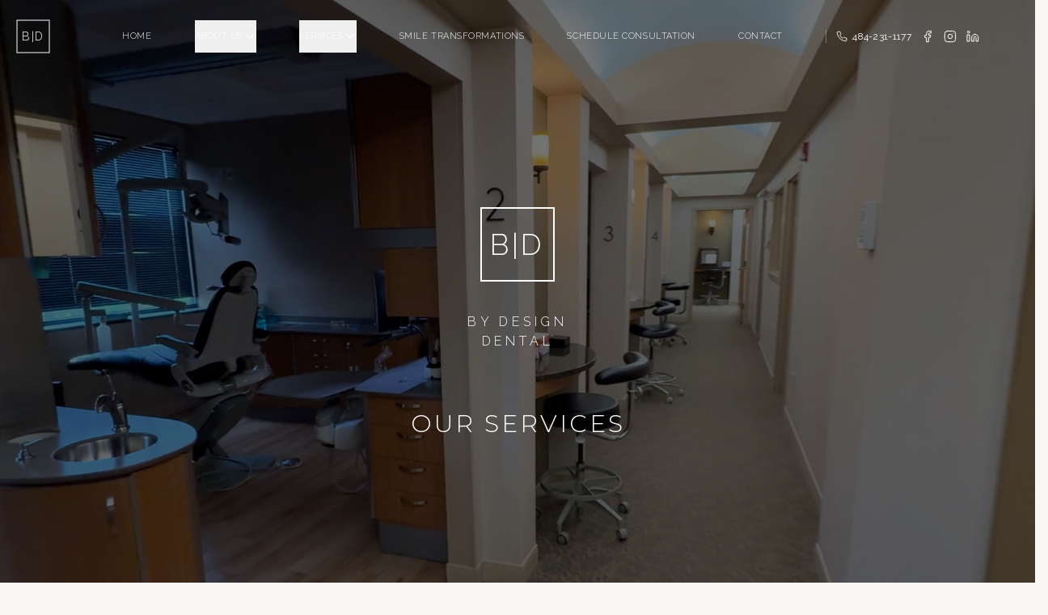

--- FILE ---
content_type: text/html; charset=UTF-8
request_url: https://www.bydesigndental.com/services/
body_size: 5662
content:
<!DOCTYPE html>
<html lang="en">
  <head>
    <style data-vite-theme="" data-inject-first="">:root {
      --background: 0 0% 100%;
--foreground: 20 14.3% 4.1%;
--muted: 60 4.8% 95.9%;
--muted-foreground: 25 5.3% 44.7%;
--popover: 0 0% 100%;
--popover-foreground: 20 14.3% 4.1%;
--card: 0 0% 100%;
--card-foreground: 20 14.3% 4.1%;
--border: 20 5.9% 90%;
--input: 20 5.9% 90%;
--primary: 30 22% 85%;
--primary-foreground: 30 5% 15%;
--secondary: 60 4.8% 95.9%;
--secondary-foreground: 24 9.8% 10%;
--accent: 60 4.8% 95.9%;
--accent-foreground: 24 9.8% 10%;
--destructive: 0 84.2% 60.2%;
--destructive-foreground: 60 9.1% 97.8%;
--ring: 20 14.3% 4.1%;
--radius: 0.3rem;
  }
  .dark {
      --background: 240 10% 3.9%;
--foreground: 0 0% 98%;
--muted: 240 3.7% 15.9%;
--muted-foreground: 240 5% 64.9%;
--popover: 240 10% 3.9%;
--popover-foreground: 0 0% 98%;
--card: 240 10% 3.9%;
--card-foreground: 0 0% 98%;
--border: 240 3.7% 15.9%;
--input: 240 3.7% 15.9%;
--primary: 30 22% 85%;
--primary-foreground: 30 5% 15%;
--secondary: 240 3.7% 15.9%;
--secondary-foreground: 0 0% 98%;
--accent: 240 3.7% 15.9%;
--accent-foreground: 0 0% 98%;
--destructive: 0 62.8% 30.6%;
--destructive-foreground: 0 0% 98%;
--ring: 240 4.9% 83.9%;
--radius: 0.3rem;
  }</style>

    <meta charset="UTF-8" />
    <meta name="viewport" content="width=device-width, initial-scale=1.0, maximum-scale=1" />
    
    <!-- Optimization script that runs before anything else -->
    <script src="/init.js"></script>
    
    <!-- Critical preconnects for external resources -->
    <link rel="preconnect" href="https://fonts.googleapis.com">
    <link rel="preconnect" href="https://fonts.gstatic.com" crossorigin>
    
    <!-- Inline critical CSS (expanded from init.js) -->
    <style>
      /* Critical styles needed for initial page render */
      :root {
        --primary: #b2a594;
        --secondary: #4a4a4a;
        --background: #fff;
        --header-height: 80px;
      }
      
      body {
        margin: 0;
        padding: 0;
        font-family: 'Raleway', -apple-system, BlinkMacSystemFont, system-ui, sans-serif;
        background-color: var(--background);
        color: var(--secondary);
        min-height: 100vh;
        text-rendering: optimizeSpeed;
      }
      
      /* Content-visibility to defer off-screen rendering */
      .cv-auto {
        content-visibility: auto;
        contain-intrinsic-size: 0 500px;
      }
      
      /* Spinner for initial load */
      .spinner-wrapper {
        position: fixed;
        top: 0;
        left: 0;
        width: 100%;
        height: 100%;
        display: flex;
        align-items: center;
        justify-content: center;
        background-color: #fff;
        z-index: 9999;
      }
      
      .spinner {
        width: 40px;
        height: 40px;
        border: 4px solid rgba(178, 165, 148, 0.2);
        border-radius: 50%;
        border-top-color: #b2a594;
        animation: spin 1s ease-in-out infinite;
      }
      
      @keyframes spin {
        to { transform: rotate(360deg); }
      }
    </style>
    
    <!-- DNS prefetch for performance -->
    <link rel="dns-prefetch" href="https://fonts.googleapis.com">
    <link rel="dns-prefetch" href="https://fonts.gstatic.com">
    
    <!-- Optimized font loading -->
    <link href="https://fonts.googleapis.com/css2?family=Playfair+Display:wght@400;500;600;700&family=Raleway:wght@300;400;500;600;700&display=swap" rel="stylesheet" media="print" onload="this.media='all'">
    <noscript>
      <link href="https://fonts.googleapis.com/css2?family=Playfair+Display:wght@400;500;600;700&family=Raleway:wght@300;400;500;600;700&display=swap" rel="stylesheet">
    </noscript>
    
    <!-- Preload critical fonts to prevent layout shifts -->
    <link rel="preload" as="font" href="https://fonts.gstatic.com/s/raleway/v29/1Ptug8zYS_SKggPNyC0ITw.woff2" crossorigin>
    <link rel="preload" as="font" href="https://fonts.gstatic.com/s/playfairdisplay/v36/nuFvD-vYSZviVYUb_rj3ij__anPXJzDwcbmjWBN2PKdFvXDXbtM.woff2" crossorigin>
    
    <!-- Preload critical hero image -->
    <link rel="preload" as="image" href="/assets/banner-gif.gif" fetchpriority="high">
    
    <!-- Google Tag Manager -->
    <script>(function(w,d,s,l,i){w[l]=w[l]||[];w[l].push({'gtm.start':
    new Date().getTime(),event:'gtm.js'});var f=d.getElementsByTagName(s)[0],
    j=d.createElement(s),dl=l!='dataLayer'?'&l='+l:'';j.async=true;j.src=
    'https://www.googletagmanager.com/gtm.js?id='+i+dl;f.parentNode.insertBefore(j,f);
    })(window,document,'script','dataLayer','GTM-5C6J5W3M');</script>
    <!-- End Google Tag Manager -->
    
    <!-- Meta tags for SEO -->
    <meta name="description" content="ByDesign Dental Implant Center in King of Prussia specializes in comprehensive dental implant solutions. Restore your smile with our expert team.">
    <meta name="keywords" content="dental implants, King of Prussia, smile transformations, full arch implants, dental clinic">
    
    <title>ByDesign Dental | King of Prussia Dental Implant Center</title>
    <script type="module" crossorigin src="/assets/index-BIPQV0WB.js"></script>
    <link rel="stylesheet" crossorigin href="/assets/index-Nr_P3YJw.css">
  </head>
  <body>
    <!-- Google Tag Manager (noscript) -->
    <noscript><iframe src="https://www.googletagmanager.com/ns.html?id=GTM-5C6J5W3M"
    height="0" width="0" style="display:none;visibility:hidden"></iframe></noscript>
    <!-- End Google Tag Manager (noscript) -->
    
    <!-- Initial loading spinner that shows immediately -->
    <div id="root">
      <div class="spinner-wrapper" id="initial-loader">
        <div class="spinner"></div>
      </div>
    </div>
    
    <!-- Main application script - deferred to prioritize the render -->
    
    <!-- Replit development banner -->
    <script type="text/javascript" src="https://replit.com/public/js/replit-dev-banner.js" defer></script>
  </body>
</html>

--- FILE ---
content_type: application/javascript; charset=UTF-8
request_url: https://www.bydesigndental.com/assets/index-BIPQV0WB.js
body_size: 370047
content:
const __vite__mapDeps=(i,m=__vite__mapDeps,d=(m.f||(m.f=["assets/Services-AFi6V2_d.js","assets/clinic-banner-9tZ4Gx2k.js","assets/About-BSi2-RyH.js","assets/cta-buttons-C_5gQ__n.js","assets/Team-DslN4JaE.js","assets/circle-check-DLCnEhSt.js","assets/SmileTransformations-BWmvSTN7.js","assets/optimized-image-CBu1sk29.js","assets/smile-transformations-CLwG3GMl.js","assets/BookAppointment-DVGdr0_H.js","assets/textarea-BJJdzC7U.js","assets/Contact-oozujW7Q.js","assets/map-pin-Duxnr3cn.js","assets/DigitalSmileDesign-BMPDi1P5.js","assets/ServicePageTemplate-Bzfu4OgT.js","assets/FullArchImplants-AiXM1U2l.js","assets/By Design Dental (3)_1751363212807-BmxcPhX7.js","assets/FullArchImplantsHidden-ZwGyGpX5.js","assets/FullArchImplants2-CGToH7Oe.js","assets/GeneralDentistry-DnWPXXE3.js","assets/GeneralDentistryHidden-CS1fpL1k.js","assets/SameDayTeeth-CBZI8tAU.js","assets/SedationAnesthesia-DfW2CdbX.js","assets/SingleImplants-Bw16t_rJ.js","assets/ToothExtractions-Cn2qWwe8.js","assets/AreasServedPage-CnueRuOt.js"])))=>i.map(i=>d[i]);
var Tu=e=>{throw TypeError(e)};var na=(e,t,n)=>t.has(e)||Tu("Cannot "+n);var j=(e,t,n)=>(na(e,t,"read from private field"),n?n.call(e):t.get(e)),K=(e,t,n)=>t.has(e)?Tu("Cannot add the same private member more than once"):t instanceof WeakSet?t.add(e):t.set(e,n),F=(e,t,n,r)=>(na(e,t,"write to private field"),r?r.call(e,n):t.set(e,n),n),ke=(e,t,n)=>(na(e,t,"access private method"),n);var ii=(e,t,n,r)=>({set _(o){F(e,t,o,n)},get _(){return j(e,t,r)}});function Tg(e,t){for(var n=0;n<t.length;n++){const r=t[n];if(typeof r!="string"&&!Array.isArray(r)){for(const o in r)if(o!=="default"&&!(o in e)){const i=Object.getOwnPropertyDescriptor(r,o);i&&Object.defineProperty(e,o,i.get?i:{enumerable:!0,get:()=>r[o]})}}}return Object.freeze(Object.defineProperty(e,Symbol.toStringTag,{value:"Module"}))}(function(){const t=document.createElement("link").relList;if(t&&t.supports&&t.supports("modulepreload"))return;for(const o of document.querySelectorAll('link[rel="modulepreload"]'))r(o);new MutationObserver(o=>{for(const i of o)if(i.type==="childList")for(const s of i.addedNodes)s.tagName==="LINK"&&s.rel==="modulepreload"&&r(s)}).observe(document,{childList:!0,subtree:!0});function n(o){const i={};return o.integrity&&(i.integrity=o.integrity),o.referrerPolicy&&(i.referrerPolicy=o.referrerPolicy),o.crossOrigin==="use-credentials"?i.credentials="include":o.crossOrigin==="anonymous"?i.credentials="omit":i.credentials="same-origin",i}function r(o){if(o.ep)return;o.ep=!0;const i=n(o);fetch(o.href,i)}})();function Uf(e){return e&&e.__esModule&&Object.prototype.hasOwnProperty.call(e,"default")?e.default:e}var Hf={exports:{}},Ns={},Qf={exports:{}},B={};/**
 * @license React
 * react.production.min.js
 *
 * Copyright (c) Facebook, Inc. and its affiliates.
 *
 * This source code is licensed under the MIT license found in the
 * LICENSE file in the root directory of this source tree.
 */var Xo=Symbol.for("react.element"),Rg=Symbol.for("react.portal"),_g=Symbol.for("react.fragment"),Ag=Symbol.for("react.strict_mode"),Og=Symbol.for("react.profiler"),Dg=Symbol.for("react.provider"),Lg=Symbol.for("react.context"),Mg=Symbol.for("react.forward_ref"),Ig=Symbol.for("react.suspense"),Fg=Symbol.for("react.memo"),zg=Symbol.for("react.lazy"),Ru=Symbol.iterator;function $g(e){return e===null||typeof e!="object"?null:(e=Ru&&e[Ru]||e["@@iterator"],typeof e=="function"?e:null)}var Kf={isMounted:function(){return!1},enqueueForceUpdate:function(){},enqueueReplaceState:function(){},enqueueSetState:function(){}},Gf=Object.assign,qf={};function Wr(e,t,n){this.props=e,this.context=t,this.refs=qf,this.updater=n||Kf}Wr.prototype.isReactComponent={};Wr.prototype.setState=function(e,t){if(typeof e!="object"&&typeof e!="function"&&e!=null)throw Error("setState(...): takes an object of state variables to update or a function which returns an object of state variables.");this.updater.enqueueSetState(this,e,t,"setState")};Wr.prototype.forceUpdate=function(e){this.updater.enqueueForceUpdate(this,e,"forceUpdate")};function Yf(){}Yf.prototype=Wr.prototype;function nc(e,t,n){this.props=e,this.context=t,this.refs=qf,this.updater=n||Kf}var rc=nc.prototype=new Yf;rc.constructor=nc;Gf(rc,Wr.prototype);rc.isPureReactComponent=!0;var _u=Array.isArray,Xf=Object.prototype.hasOwnProperty,oc={current:null},Zf={key:!0,ref:!0,__self:!0,__source:!0};function Jf(e,t,n){var r,o={},i=null,s=null;if(t!=null)for(r in t.ref!==void 0&&(s=t.ref),t.key!==void 0&&(i=""+t.key),t)Xf.call(t,r)&&!Zf.hasOwnProperty(r)&&(o[r]=t[r]);var l=arguments.length-2;if(l===1)o.children=n;else if(1<l){for(var c=Array(l),u=0;u<l;u++)c[u]=arguments[u+2];o.children=c}if(e&&e.defaultProps)for(r in l=e.defaultProps,l)o[r]===void 0&&(o[r]=l[r]);return{$$typeof:Xo,type:e,key:i,ref:s,props:o,_owner:oc.current}}function Vg(e,t){return{$$typeof:Xo,type:e.type,key:t,ref:e.ref,props:e.props,_owner:e._owner}}function ic(e){return typeof e=="object"&&e!==null&&e.$$typeof===Xo}function Bg(e){var t={"=":"=0",":":"=2"};return"$"+e.replace(/[=:]/g,function(n){return t[n]})}var Au=/\/+/g;function ra(e,t){return typeof e=="object"&&e!==null&&e.key!=null?Bg(""+e.key):t.toString(36)}function _i(e,t,n,r,o){var i=typeof e;(i==="undefined"||i==="boolean")&&(e=null);var s=!1;if(e===null)s=!0;else switch(i){case"string":case"number":s=!0;break;case"object":switch(e.$$typeof){case Xo:case Rg:s=!0}}if(s)return s=e,o=o(s),e=r===""?"."+ra(s,0):r,_u(o)?(n="",e!=null&&(n=e.replace(Au,"$&/")+"/"),_i(o,t,n,"",function(u){return u})):o!=null&&(ic(o)&&(o=Vg(o,n+(!o.key||s&&s.key===o.key?"":(""+o.key).replace(Au,"$&/")+"/")+e)),t.push(o)),1;if(s=0,r=r===""?".":r+":",_u(e))for(var l=0;l<e.length;l++){i=e[l];var c=r+ra(i,l);s+=_i(i,t,n,c,o)}else if(c=$g(e),typeof c=="function")for(e=c.call(e),l=0;!(i=e.next()).done;)i=i.value,c=r+ra(i,l++),s+=_i(i,t,n,c,o);else if(i==="object")throw t=String(e),Error("Objects are not valid as a React child (found: "+(t==="[object Object]"?"object with keys {"+Object.keys(e).join(", ")+"}":t)+"). If you meant to render a collection of children, use an array instead.");return s}function si(e,t,n){if(e==null)return e;var r=[],o=0;return _i(e,r,"","",function(i){return t.call(n,i,o++)}),r}function Wg(e){if(e._status===-1){var t=e._result;t=t(),t.then(function(n){(e._status===0||e._status===-1)&&(e._status=1,e._result=n)},function(n){(e._status===0||e._status===-1)&&(e._status=2,e._result=n)}),e._status===-1&&(e._status=0,e._result=t)}if(e._status===1)return e._result.default;throw e._result}var Oe={current:null},Ai={transition:null},Ug={ReactCurrentDispatcher:Oe,ReactCurrentBatchConfig:Ai,ReactCurrentOwner:oc};function ep(){throw Error("act(...) is not supported in production builds of React.")}B.Children={map:si,forEach:function(e,t,n){si(e,function(){t.apply(this,arguments)},n)},count:function(e){var t=0;return si(e,function(){t++}),t},toArray:function(e){return si(e,function(t){return t})||[]},only:function(e){if(!ic(e))throw Error("React.Children.only expected to receive a single React element child.");return e}};B.Component=Wr;B.Fragment=_g;B.Profiler=Og;B.PureComponent=nc;B.StrictMode=Ag;B.Suspense=Ig;B.__SECRET_INTERNALS_DO_NOT_USE_OR_YOU_WILL_BE_FIRED=Ug;B.act=ep;B.cloneElement=function(e,t,n){if(e==null)throw Error("React.cloneElement(...): The argument must be a React element, but you passed "+e+".");var r=Gf({},e.props),o=e.key,i=e.ref,s=e._owner;if(t!=null){if(t.ref!==void 0&&(i=t.ref,s=oc.current),t.key!==void 0&&(o=""+t.key),e.type&&e.type.defaultProps)var l=e.type.defaultProps;for(c in t)Xf.call(t,c)&&!Zf.hasOwnProperty(c)&&(r[c]=t[c]===void 0&&l!==void 0?l[c]:t[c])}var c=arguments.length-2;if(c===1)r.children=n;else if(1<c){l=Array(c);for(var u=0;u<c;u++)l[u]=arguments[u+2];r.children=l}return{$$typeof:Xo,type:e.type,key:o,ref:i,props:r,_owner:s}};B.createContext=function(e){return e={$$typeof:Lg,_currentValue:e,_currentValue2:e,_threadCount:0,Provider:null,Consumer:null,_defaultValue:null,_globalName:null},e.Provider={$$typeof:Dg,_context:e},e.Consumer=e};B.createElement=Jf;B.createFactory=function(e){var t=Jf.bind(null,e);return t.type=e,t};B.createRef=function(){return{current:null}};B.forwardRef=function(e){return{$$typeof:Mg,render:e}};B.isValidElement=ic;B.lazy=function(e){return{$$typeof:zg,_payload:{_status:-1,_result:e},_init:Wg}};B.memo=function(e,t){return{$$typeof:Fg,type:e,compare:t===void 0?null:t}};B.startTransition=function(e){var t=Ai.transition;Ai.transition={};try{e()}finally{Ai.transition=t}};B.unstable_act=ep;B.useCallback=function(e,t){return Oe.current.useCallback(e,t)};B.useContext=function(e){return Oe.current.useContext(e)};B.useDebugValue=function(){};B.useDeferredValue=function(e){return Oe.current.useDeferredValue(e)};B.useEffect=function(e,t){return Oe.current.useEffect(e,t)};B.useId=function(){return Oe.current.useId()};B.useImperativeHandle=function(e,t,n){return Oe.current.useImperativeHandle(e,t,n)};B.useInsertionEffect=function(e,t){return Oe.current.useInsertionEffect(e,t)};B.useLayoutEffect=function(e,t){return Oe.current.useLayoutEffect(e,t)};B.useMemo=function(e,t){return Oe.current.useMemo(e,t)};B.useReducer=function(e,t,n){return Oe.current.useReducer(e,t,n)};B.useRef=function(e){return Oe.current.useRef(e)};B.useState=function(e){return Oe.current.useState(e)};B.useSyncExternalStore=function(e,t,n){return Oe.current.useSyncExternalStore(e,t,n)};B.useTransition=function(){return Oe.current.useTransition()};B.version="18.3.1";Qf.exports=B;var f=Qf.exports;const bt=Uf(f),tp=Tg({__proto__:null,default:bt},[f]);/**
 * @license React
 * react-jsx-runtime.production.min.js
 *
 * Copyright (c) Facebook, Inc. and its affiliates.
 *
 * This source code is licensed under the MIT license found in the
 * LICENSE file in the root directory of this source tree.
 */var Hg=f,Qg=Symbol.for("react.element"),Kg=Symbol.for("react.fragment"),Gg=Object.prototype.hasOwnProperty,qg=Hg.__SECRET_INTERNALS_DO_NOT_USE_OR_YOU_WILL_BE_FIRED.ReactCurrentOwner,Yg={key:!0,ref:!0,__self:!0,__source:!0};function np(e,t,n){var r,o={},i=null,s=null;n!==void 0&&(i=""+n),t.key!==void 0&&(i=""+t.key),t.ref!==void 0&&(s=t.ref);for(r in t)Gg.call(t,r)&&!Yg.hasOwnProperty(r)&&(o[r]=t[r]);if(e&&e.defaultProps)for(r in t=e.defaultProps,t)o[r]===void 0&&(o[r]=t[r]);return{$$typeof:Qg,type:e,key:i,ref:s,props:o,_owner:qg.current}}Ns.Fragment=Kg;Ns.jsx=np;Ns.jsxs=np;Hf.exports=Ns;var a=Hf.exports,rp={exports:{}},qe={},op={exports:{}},ip={};/**
 * @license React
 * scheduler.production.min.js
 *
 * Copyright (c) Facebook, Inc. and its affiliates.
 *
 * This source code is licensed under the MIT license found in the
 * LICENSE file in the root directory of this source tree.
 */(function(e){function t(P,R){var M=P.length;P.push(R);e:for(;0<M;){var $=M-1>>>1,te=P[$];if(0<o(te,R))P[$]=R,P[M]=te,M=$;else break e}}function n(P){return P.length===0?null:P[0]}function r(P){if(P.length===0)return null;var R=P[0],M=P.pop();if(M!==R){P[0]=M;e:for(var $=0,te=P.length,st=te>>>1;$<st;){var Xe=2*($+1)-1,Xr=P[Xe],At=Xe+1,Tn=P[At];if(0>o(Xr,M))At<te&&0>o(Tn,Xr)?(P[$]=Tn,P[At]=M,$=At):(P[$]=Xr,P[Xe]=M,$=Xe);else if(At<te&&0>o(Tn,M))P[$]=Tn,P[At]=M,$=At;else break e}}return R}function o(P,R){var M=P.sortIndex-R.sortIndex;return M!==0?M:P.id-R.id}if(typeof performance=="object"&&typeof performance.now=="function"){var i=performance;e.unstable_now=function(){return i.now()}}else{var s=Date,l=s.now();e.unstable_now=function(){return s.now()-l}}var c=[],u=[],d=1,p=null,v=3,x=!1,w=!1,g=!1,b=typeof setTimeout=="function"?setTimeout:null,h=typeof clearTimeout=="function"?clearTimeout:null,m=typeof setImmediate<"u"?setImmediate:null;typeof navigator<"u"&&navigator.scheduling!==void 0&&navigator.scheduling.isInputPending!==void 0&&navigator.scheduling.isInputPending.bind(navigator.scheduling);function y(P){for(var R=n(u);R!==null;){if(R.callback===null)r(u);else if(R.startTime<=P)r(u),R.sortIndex=R.expirationTime,t(c,R);else break;R=n(u)}}function k(P){if(g=!1,y(P),!w)if(n(c)!==null)w=!0,V(S);else{var R=n(u);R!==null&&H(k,R.startTime-P)}}function S(P,R){w=!1,g&&(g=!1,h(N),N=-1),x=!0;var M=v;try{for(y(R),p=n(c);p!==null&&(!(p.expirationTime>R)||P&&!z());){var $=p.callback;if(typeof $=="function"){p.callback=null,v=p.priorityLevel;var te=$(p.expirationTime<=R);R=e.unstable_now(),typeof te=="function"?p.callback=te:p===n(c)&&r(c),y(R)}else r(c);p=n(c)}if(p!==null)var st=!0;else{var Xe=n(u);Xe!==null&&H(k,Xe.startTime-R),st=!1}return st}finally{p=null,v=M,x=!1}}var C=!1,E=null,N=-1,D=5,A=-1;function z(){return!(e.unstable_now()-A<D)}function L(){if(E!==null){var P=e.unstable_now();A=P;var R=!0;try{R=E(!0,P)}finally{R?W():(C=!1,E=null)}}else C=!1}var W;if(typeof m=="function")W=function(){m(L)};else if(typeof MessageChannel<"u"){var O=new MessageChannel,Q=O.port2;O.port1.onmessage=L,W=function(){Q.postMessage(null)}}else W=function(){b(L,0)};function V(P){E=P,C||(C=!0,W())}function H(P,R){N=b(function(){P(e.unstable_now())},R)}e.unstable_IdlePriority=5,e.unstable_ImmediatePriority=1,e.unstable_LowPriority=4,e.unstable_NormalPriority=3,e.unstable_Profiling=null,e.unstable_UserBlockingPriority=2,e.unstable_cancelCallback=function(P){P.callback=null},e.unstable_continueExecution=function(){w||x||(w=!0,V(S))},e.unstable_forceFrameRate=function(P){0>P||125<P?console.error("forceFrameRate takes a positive int between 0 and 125, forcing frame rates higher than 125 fps is not supported"):D=0<P?Math.floor(1e3/P):5},e.unstable_getCurrentPriorityLevel=function(){return v},e.unstable_getFirstCallbackNode=function(){return n(c)},e.unstable_next=function(P){switch(v){case 1:case 2:case 3:var R=3;break;default:R=v}var M=v;v=R;try{return P()}finally{v=M}},e.unstable_pauseExecution=function(){},e.unstable_requestPaint=function(){},e.unstable_runWithPriority=function(P,R){switch(P){case 1:case 2:case 3:case 4:case 5:break;default:P=3}var M=v;v=P;try{return R()}finally{v=M}},e.unstable_scheduleCallback=function(P,R,M){var $=e.unstable_now();switch(typeof M=="object"&&M!==null?(M=M.delay,M=typeof M=="number"&&0<M?$+M:$):M=$,P){case 1:var te=-1;break;case 2:te=250;break;case 5:te=1073741823;break;case 4:te=1e4;break;default:te=5e3}return te=M+te,P={id:d++,callback:R,priorityLevel:P,startTime:M,expirationTime:te,sortIndex:-1},M>$?(P.sortIndex=M,t(u,P),n(c)===null&&P===n(u)&&(g?(h(N),N=-1):g=!0,H(k,M-$))):(P.sortIndex=te,t(c,P),w||x||(w=!0,V(S))),P},e.unstable_shouldYield=z,e.unstable_wrapCallback=function(P){var R=v;return function(){var M=v;v=R;try{return P.apply(this,arguments)}finally{v=M}}}})(ip);op.exports=ip;var Xg=op.exports;/**
 * @license React
 * react-dom.production.min.js
 *
 * Copyright (c) Facebook, Inc. and its affiliates.
 *
 * This source code is licensed under the MIT license found in the
 * LICENSE file in the root directory of this source tree.
 */var Zg=f,Ge=Xg;function T(e){for(var t="https://reactjs.org/docs/error-decoder.html?invariant="+e,n=1;n<arguments.length;n++)t+="&args[]="+encodeURIComponent(arguments[n]);return"Minified React error #"+e+"; visit "+t+" for the full message or use the non-minified dev environment for full errors and additional helpful warnings."}var sp=new Set,No={};function qn(e,t){Or(e,t),Or(e+"Capture",t)}function Or(e,t){for(No[e]=t,e=0;e<t.length;e++)sp.add(t[e])}var $t=!(typeof window>"u"||typeof window.document>"u"||typeof window.document.createElement>"u"),Qa=Object.prototype.hasOwnProperty,Jg=/^[:A-Z_a-z\u00C0-\u00D6\u00D8-\u00F6\u00F8-\u02FF\u0370-\u037D\u037F-\u1FFF\u200C-\u200D\u2070-\u218F\u2C00-\u2FEF\u3001-\uD7FF\uF900-\uFDCF\uFDF0-\uFFFD][:A-Z_a-z\u00C0-\u00D6\u00D8-\u00F6\u00F8-\u02FF\u0370-\u037D\u037F-\u1FFF\u200C-\u200D\u2070-\u218F\u2C00-\u2FEF\u3001-\uD7FF\uF900-\uFDCF\uFDF0-\uFFFD\-.0-9\u00B7\u0300-\u036F\u203F-\u2040]*$/,Ou={},Du={};function ey(e){return Qa.call(Du,e)?!0:Qa.call(Ou,e)?!1:Jg.test(e)?Du[e]=!0:(Ou[e]=!0,!1)}function ty(e,t,n,r){if(n!==null&&n.type===0)return!1;switch(typeof t){case"function":case"symbol":return!0;case"boolean":return r?!1:n!==null?!n.acceptsBooleans:(e=e.toLowerCase().slice(0,5),e!=="data-"&&e!=="aria-");default:return!1}}function ny(e,t,n,r){if(t===null||typeof t>"u"||ty(e,t,n,r))return!0;if(r)return!1;if(n!==null)switch(n.type){case 3:return!t;case 4:return t===!1;case 5:return isNaN(t);case 6:return isNaN(t)||1>t}return!1}function De(e,t,n,r,o,i,s){this.acceptsBooleans=t===2||t===3||t===4,this.attributeName=r,this.attributeNamespace=o,this.mustUseProperty=n,this.propertyName=e,this.type=t,this.sanitizeURL=i,this.removeEmptyString=s}var be={};"children dangerouslySetInnerHTML defaultValue defaultChecked innerHTML suppressContentEditableWarning suppressHydrationWarning style".split(" ").forEach(function(e){be[e]=new De(e,0,!1,e,null,!1,!1)});[["acceptCharset","accept-charset"],["className","class"],["htmlFor","for"],["httpEquiv","http-equiv"]].forEach(function(e){var t=e[0];be[t]=new De(t,1,!1,e[1],null,!1,!1)});["contentEditable","draggable","spellCheck","value"].forEach(function(e){be[e]=new De(e,2,!1,e.toLowerCase(),null,!1,!1)});["autoReverse","externalResourcesRequired","focusable","preserveAlpha"].forEach(function(e){be[e]=new De(e,2,!1,e,null,!1,!1)});"allowFullScreen async autoFocus autoPlay controls default defer disabled disablePictureInPicture disableRemotePlayback formNoValidate hidden loop noModule noValidate open playsInline readOnly required reversed scoped seamless itemScope".split(" ").forEach(function(e){be[e]=new De(e,3,!1,e.toLowerCase(),null,!1,!1)});["checked","multiple","muted","selected"].forEach(function(e){be[e]=new De(e,3,!0,e,null,!1,!1)});["capture","download"].forEach(function(e){be[e]=new De(e,4,!1,e,null,!1,!1)});["cols","rows","size","span"].forEach(function(e){be[e]=new De(e,6,!1,e,null,!1,!1)});["rowSpan","start"].forEach(function(e){be[e]=new De(e,5,!1,e.toLowerCase(),null,!1,!1)});var sc=/[\-:]([a-z])/g;function ac(e){return e[1].toUpperCase()}"accent-height alignment-baseline arabic-form baseline-shift cap-height clip-path clip-rule color-interpolation color-interpolation-filters color-profile color-rendering dominant-baseline enable-background fill-opacity fill-rule flood-color flood-opacity font-family font-size font-size-adjust font-stretch font-style font-variant font-weight glyph-name glyph-orientation-horizontal glyph-orientation-vertical horiz-adv-x horiz-origin-x image-rendering letter-spacing lighting-color marker-end marker-mid marker-start overline-position overline-thickness paint-order panose-1 pointer-events rendering-intent shape-rendering stop-color stop-opacity strikethrough-position strikethrough-thickness stroke-dasharray stroke-dashoffset stroke-linecap stroke-linejoin stroke-miterlimit stroke-opacity stroke-width text-anchor text-decoration text-rendering underline-position underline-thickness unicode-bidi unicode-range units-per-em v-alphabetic v-hanging v-ideographic v-mathematical vector-effect vert-adv-y vert-origin-x vert-origin-y word-spacing writing-mode xmlns:xlink x-height".split(" ").forEach(function(e){var t=e.replace(sc,ac);be[t]=new De(t,1,!1,e,null,!1,!1)});"xlink:actuate xlink:arcrole xlink:role xlink:show xlink:title xlink:type".split(" ").forEach(function(e){var t=e.replace(sc,ac);be[t]=new De(t,1,!1,e,"http://www.w3.org/1999/xlink",!1,!1)});["xml:base","xml:lang","xml:space"].forEach(function(e){var t=e.replace(sc,ac);be[t]=new De(t,1,!1,e,"http://www.w3.org/XML/1998/namespace",!1,!1)});["tabIndex","crossOrigin"].forEach(function(e){be[e]=new De(e,1,!1,e.toLowerCase(),null,!1,!1)});be.xlinkHref=new De("xlinkHref",1,!1,"xlink:href","http://www.w3.org/1999/xlink",!0,!1);["src","href","action","formAction"].forEach(function(e){be[e]=new De(e,1,!1,e.toLowerCase(),null,!0,!0)});function lc(e,t,n,r){var o=be.hasOwnProperty(t)?be[t]:null;(o!==null?o.type!==0:r||!(2<t.length)||t[0]!=="o"&&t[0]!=="O"||t[1]!=="n"&&t[1]!=="N")&&(ny(t,n,o,r)&&(n=null),r||o===null?ey(t)&&(n===null?e.removeAttribute(t):e.setAttribute(t,""+n)):o.mustUseProperty?e[o.propertyName]=n===null?o.type===3?!1:"":n:(t=o.attributeName,r=o.attributeNamespace,n===null?e.removeAttribute(t):(o=o.type,n=o===3||o===4&&n===!0?"":""+n,r?e.setAttributeNS(r,t,n):e.setAttribute(t,n))))}var Qt=Zg.__SECRET_INTERNALS_DO_NOT_USE_OR_YOU_WILL_BE_FIRED,ai=Symbol.for("react.element"),nr=Symbol.for("react.portal"),rr=Symbol.for("react.fragment"),cc=Symbol.for("react.strict_mode"),Ka=Symbol.for("react.profiler"),ap=Symbol.for("react.provider"),lp=Symbol.for("react.context"),uc=Symbol.for("react.forward_ref"),Ga=Symbol.for("react.suspense"),qa=Symbol.for("react.suspense_list"),dc=Symbol.for("react.memo"),Jt=Symbol.for("react.lazy"),cp=Symbol.for("react.offscreen"),Lu=Symbol.iterator;function Jr(e){return e===null||typeof e!="object"?null:(e=Lu&&e[Lu]||e["@@iterator"],typeof e=="function"?e:null)}var ae=Object.assign,oa;function co(e){if(oa===void 0)try{throw Error()}catch(n){var t=n.stack.trim().match(/\n( *(at )?)/);oa=t&&t[1]||""}return`
`+oa+e}var ia=!1;function sa(e,t){if(!e||ia)return"";ia=!0;var n=Error.prepareStackTrace;Error.prepareStackTrace=void 0;try{if(t)if(t=function(){throw Error()},Object.defineProperty(t.prototype,"props",{set:function(){throw Error()}}),typeof Reflect=="object"&&Reflect.construct){try{Reflect.construct(t,[])}catch(u){var r=u}Reflect.construct(e,[],t)}else{try{t.call()}catch(u){r=u}e.call(t.prototype)}else{try{throw Error()}catch(u){r=u}e()}}catch(u){if(u&&r&&typeof u.stack=="string"){for(var o=u.stack.split(`
`),i=r.stack.split(`
`),s=o.length-1,l=i.length-1;1<=s&&0<=l&&o[s]!==i[l];)l--;for(;1<=s&&0<=l;s--,l--)if(o[s]!==i[l]){if(s!==1||l!==1)do if(s--,l--,0>l||o[s]!==i[l]){var c=`
`+o[s].replace(" at new "," at ");return e.displayName&&c.includes("<anonymous>")&&(c=c.replace("<anonymous>",e.displayName)),c}while(1<=s&&0<=l);break}}}finally{ia=!1,Error.prepareStackTrace=n}return(e=e?e.displayName||e.name:"")?co(e):""}function ry(e){switch(e.tag){case 5:return co(e.type);case 16:return co("Lazy");case 13:return co("Suspense");case 19:return co("SuspenseList");case 0:case 2:case 15:return e=sa(e.type,!1),e;case 11:return e=sa(e.type.render,!1),e;case 1:return e=sa(e.type,!0),e;default:return""}}function Ya(e){if(e==null)return null;if(typeof e=="function")return e.displayName||e.name||null;if(typeof e=="string")return e;switch(e){case rr:return"Fragment";case nr:return"Portal";case Ka:return"Profiler";case cc:return"StrictMode";case Ga:return"Suspense";case qa:return"SuspenseList"}if(typeof e=="object")switch(e.$$typeof){case lp:return(e.displayName||"Context")+".Consumer";case ap:return(e._context.displayName||"Context")+".Provider";case uc:var t=e.render;return e=e.displayName,e||(e=t.displayName||t.name||"",e=e!==""?"ForwardRef("+e+")":"ForwardRef"),e;case dc:return t=e.displayName||null,t!==null?t:Ya(e.type)||"Memo";case Jt:t=e._payload,e=e._init;try{return Ya(e(t))}catch{}}return null}function oy(e){var t=e.type;switch(e.tag){case 24:return"Cache";case 9:return(t.displayName||"Context")+".Consumer";case 10:return(t._context.displayName||"Context")+".Provider";case 18:return"DehydratedFragment";case 11:return e=t.render,e=e.displayName||e.name||"",t.displayName||(e!==""?"ForwardRef("+e+")":"ForwardRef");case 7:return"Fragment";case 5:return t;case 4:return"Portal";case 3:return"Root";case 6:return"Text";case 16:return Ya(t);case 8:return t===cc?"StrictMode":"Mode";case 22:return"Offscreen";case 12:return"Profiler";case 21:return"Scope";case 13:return"Suspense";case 19:return"SuspenseList";case 25:return"TracingMarker";case 1:case 0:case 17:case 2:case 14:case 15:if(typeof t=="function")return t.displayName||t.name||null;if(typeof t=="string")return t}return null}function wn(e){switch(typeof e){case"boolean":case"number":case"string":case"undefined":return e;case"object":return e;default:return""}}function up(e){var t=e.type;return(e=e.nodeName)&&e.toLowerCase()==="input"&&(t==="checkbox"||t==="radio")}function iy(e){var t=up(e)?"checked":"value",n=Object.getOwnPropertyDescriptor(e.constructor.prototype,t),r=""+e[t];if(!e.hasOwnProperty(t)&&typeof n<"u"&&typeof n.get=="function"&&typeof n.set=="function"){var o=n.get,i=n.set;return Object.defineProperty(e,t,{configurable:!0,get:function(){return o.call(this)},set:function(s){r=""+s,i.call(this,s)}}),Object.defineProperty(e,t,{enumerable:n.enumerable}),{getValue:function(){return r},setValue:function(s){r=""+s},stopTracking:function(){e._valueTracker=null,delete e[t]}}}}function li(e){e._valueTracker||(e._valueTracker=iy(e))}function dp(e){if(!e)return!1;var t=e._valueTracker;if(!t)return!0;var n=t.getValue(),r="";return e&&(r=up(e)?e.checked?"true":"false":e.value),e=r,e!==n?(t.setValue(e),!0):!1}function Yi(e){if(e=e||(typeof document<"u"?document:void 0),typeof e>"u")return null;try{return e.activeElement||e.body}catch{return e.body}}function Xa(e,t){var n=t.checked;return ae({},t,{defaultChecked:void 0,defaultValue:void 0,value:void 0,checked:n??e._wrapperState.initialChecked})}function Mu(e,t){var n=t.defaultValue==null?"":t.defaultValue,r=t.checked!=null?t.checked:t.defaultChecked;n=wn(t.value!=null?t.value:n),e._wrapperState={initialChecked:r,initialValue:n,controlled:t.type==="checkbox"||t.type==="radio"?t.checked!=null:t.value!=null}}function fp(e,t){t=t.checked,t!=null&&lc(e,"checked",t,!1)}function Za(e,t){fp(e,t);var n=wn(t.value),r=t.type;if(n!=null)r==="number"?(n===0&&e.value===""||e.value!=n)&&(e.value=""+n):e.value!==""+n&&(e.value=""+n);else if(r==="submit"||r==="reset"){e.removeAttribute("value");return}t.hasOwnProperty("value")?Ja(e,t.type,n):t.hasOwnProperty("defaultValue")&&Ja(e,t.type,wn(t.defaultValue)),t.checked==null&&t.defaultChecked!=null&&(e.defaultChecked=!!t.defaultChecked)}function Iu(e,t,n){if(t.hasOwnProperty("value")||t.hasOwnProperty("defaultValue")){var r=t.type;if(!(r!=="submit"&&r!=="reset"||t.value!==void 0&&t.value!==null))return;t=""+e._wrapperState.initialValue,n||t===e.value||(e.value=t),e.defaultValue=t}n=e.name,n!==""&&(e.name=""),e.defaultChecked=!!e._wrapperState.initialChecked,n!==""&&(e.name=n)}function Ja(e,t,n){(t!=="number"||Yi(e.ownerDocument)!==e)&&(n==null?e.defaultValue=""+e._wrapperState.initialValue:e.defaultValue!==""+n&&(e.defaultValue=""+n))}var uo=Array.isArray;function hr(e,t,n,r){if(e=e.options,t){t={};for(var o=0;o<n.length;o++)t["$"+n[o]]=!0;for(n=0;n<e.length;n++)o=t.hasOwnProperty("$"+e[n].value),e[n].selected!==o&&(e[n].selected=o),o&&r&&(e[n].defaultSelected=!0)}else{for(n=""+wn(n),t=null,o=0;o<e.length;o++){if(e[o].value===n){e[o].selected=!0,r&&(e[o].defaultSelected=!0);return}t!==null||e[o].disabled||(t=e[o])}t!==null&&(t.selected=!0)}}function el(e,t){if(t.dangerouslySetInnerHTML!=null)throw Error(T(91));return ae({},t,{value:void 0,defaultValue:void 0,children:""+e._wrapperState.initialValue})}function Fu(e,t){var n=t.value;if(n==null){if(n=t.children,t=t.defaultValue,n!=null){if(t!=null)throw Error(T(92));if(uo(n)){if(1<n.length)throw Error(T(93));n=n[0]}t=n}t==null&&(t=""),n=t}e._wrapperState={initialValue:wn(n)}}function pp(e,t){var n=wn(t.value),r=wn(t.defaultValue);n!=null&&(n=""+n,n!==e.value&&(e.value=n),t.defaultValue==null&&e.defaultValue!==n&&(e.defaultValue=n)),r!=null&&(e.defaultValue=""+r)}function zu(e){var t=e.textContent;t===e._wrapperState.initialValue&&t!==""&&t!==null&&(e.value=t)}function hp(e){switch(e){case"svg":return"http://www.w3.org/2000/svg";case"math":return"http://www.w3.org/1998/Math/MathML";default:return"http://www.w3.org/1999/xhtml"}}function tl(e,t){return e==null||e==="http://www.w3.org/1999/xhtml"?hp(t):e==="http://www.w3.org/2000/svg"&&t==="foreignObject"?"http://www.w3.org/1999/xhtml":e}var ci,mp=function(e){return typeof MSApp<"u"&&MSApp.execUnsafeLocalFunction?function(t,n,r,o){MSApp.execUnsafeLocalFunction(function(){return e(t,n,r,o)})}:e}(function(e,t){if(e.namespaceURI!=="http://www.w3.org/2000/svg"||"innerHTML"in e)e.innerHTML=t;else{for(ci=ci||document.createElement("div"),ci.innerHTML="<svg>"+t.valueOf().toString()+"</svg>",t=ci.firstChild;e.firstChild;)e.removeChild(e.firstChild);for(;t.firstChild;)e.appendChild(t.firstChild)}});function jo(e,t){if(t){var n=e.firstChild;if(n&&n===e.lastChild&&n.nodeType===3){n.nodeValue=t;return}}e.textContent=t}var mo={animationIterationCount:!0,aspectRatio:!0,borderImageOutset:!0,borderImageSlice:!0,borderImageWidth:!0,boxFlex:!0,boxFlexGroup:!0,boxOrdinalGroup:!0,columnCount:!0,columns:!0,flex:!0,flexGrow:!0,flexPositive:!0,flexShrink:!0,flexNegative:!0,flexOrder:!0,gridArea:!0,gridRow:!0,gridRowEnd:!0,gridRowSpan:!0,gridRowStart:!0,gridColumn:!0,gridColumnEnd:!0,gridColumnSpan:!0,gridColumnStart:!0,fontWeight:!0,lineClamp:!0,lineHeight:!0,opacity:!0,order:!0,orphans:!0,tabSize:!0,widows:!0,zIndex:!0,zoom:!0,fillOpacity:!0,floodOpacity:!0,stopOpacity:!0,strokeDasharray:!0,strokeDashoffset:!0,strokeMiterlimit:!0,strokeOpacity:!0,strokeWidth:!0},sy=["Webkit","ms","Moz","O"];Object.keys(mo).forEach(function(e){sy.forEach(function(t){t=t+e.charAt(0).toUpperCase()+e.substring(1),mo[t]=mo[e]})});function vp(e,t,n){return t==null||typeof t=="boolean"||t===""?"":n||typeof t!="number"||t===0||mo.hasOwnProperty(e)&&mo[e]?(""+t).trim():t+"px"}function gp(e,t){e=e.style;for(var n in t)if(t.hasOwnProperty(n)){var r=n.indexOf("--")===0,o=vp(n,t[n],r);n==="float"&&(n="cssFloat"),r?e.setProperty(n,o):e[n]=o}}var ay=ae({menuitem:!0},{area:!0,base:!0,br:!0,col:!0,embed:!0,hr:!0,img:!0,input:!0,keygen:!0,link:!0,meta:!0,param:!0,source:!0,track:!0,wbr:!0});function nl(e,t){if(t){if(ay[e]&&(t.children!=null||t.dangerouslySetInnerHTML!=null))throw Error(T(137,e));if(t.dangerouslySetInnerHTML!=null){if(t.children!=null)throw Error(T(60));if(typeof t.dangerouslySetInnerHTML!="object"||!("__html"in t.dangerouslySetInnerHTML))throw Error(T(61))}if(t.style!=null&&typeof t.style!="object")throw Error(T(62))}}function rl(e,t){if(e.indexOf("-")===-1)return typeof t.is=="string";switch(e){case"annotation-xml":case"color-profile":case"font-face":case"font-face-src":case"font-face-uri":case"font-face-format":case"font-face-name":case"missing-glyph":return!1;default:return!0}}var ol=null;function fc(e){return e=e.target||e.srcElement||window,e.correspondingUseElement&&(e=e.correspondingUseElement),e.nodeType===3?e.parentNode:e}var il=null,mr=null,vr=null;function $u(e){if(e=ei(e)){if(typeof il!="function")throw Error(T(280));var t=e.stateNode;t&&(t=_s(t),il(e.stateNode,e.type,t))}}function yp(e){mr?vr?vr.push(e):vr=[e]:mr=e}function xp(){if(mr){var e=mr,t=vr;if(vr=mr=null,$u(e),t)for(e=0;e<t.length;e++)$u(t[e])}}function wp(e,t){return e(t)}function bp(){}var aa=!1;function kp(e,t,n){if(aa)return e(t,n);aa=!0;try{return wp(e,t,n)}finally{aa=!1,(mr!==null||vr!==null)&&(bp(),xp())}}function Po(e,t){var n=e.stateNode;if(n===null)return null;var r=_s(n);if(r===null)return null;n=r[t];e:switch(t){case"onClick":case"onClickCapture":case"onDoubleClick":case"onDoubleClickCapture":case"onMouseDown":case"onMouseDownCapture":case"onMouseMove":case"onMouseMoveCapture":case"onMouseUp":case"onMouseUpCapture":case"onMouseEnter":(r=!r.disabled)||(e=e.type,r=!(e==="button"||e==="input"||e==="select"||e==="textarea")),e=!r;break e;default:e=!1}if(e)return null;if(n&&typeof n!="function")throw Error(T(231,t,typeof n));return n}var sl=!1;if($t)try{var eo={};Object.defineProperty(eo,"passive",{get:function(){sl=!0}}),window.addEventListener("test",eo,eo),window.removeEventListener("test",eo,eo)}catch{sl=!1}function ly(e,t,n,r,o,i,s,l,c){var u=Array.prototype.slice.call(arguments,3);try{t.apply(n,u)}catch(d){this.onError(d)}}var vo=!1,Xi=null,Zi=!1,al=null,cy={onError:function(e){vo=!0,Xi=e}};function uy(e,t,n,r,o,i,s,l,c){vo=!1,Xi=null,ly.apply(cy,arguments)}function dy(e,t,n,r,o,i,s,l,c){if(uy.apply(this,arguments),vo){if(vo){var u=Xi;vo=!1,Xi=null}else throw Error(T(198));Zi||(Zi=!0,al=u)}}function Yn(e){var t=e,n=e;if(e.alternate)for(;t.return;)t=t.return;else{e=t;do t=e,t.flags&4098&&(n=t.return),e=t.return;while(e)}return t.tag===3?n:null}function Sp(e){if(e.tag===13){var t=e.memoizedState;if(t===null&&(e=e.alternate,e!==null&&(t=e.memoizedState)),t!==null)return t.dehydrated}return null}function Vu(e){if(Yn(e)!==e)throw Error(T(188))}function fy(e){var t=e.alternate;if(!t){if(t=Yn(e),t===null)throw Error(T(188));return t!==e?null:e}for(var n=e,r=t;;){var o=n.return;if(o===null)break;var i=o.alternate;if(i===null){if(r=o.return,r!==null){n=r;continue}break}if(o.child===i.child){for(i=o.child;i;){if(i===n)return Vu(o),e;if(i===r)return Vu(o),t;i=i.sibling}throw Error(T(188))}if(n.return!==r.return)n=o,r=i;else{for(var s=!1,l=o.child;l;){if(l===n){s=!0,n=o,r=i;break}if(l===r){s=!0,r=o,n=i;break}l=l.sibling}if(!s){for(l=i.child;l;){if(l===n){s=!0,n=i,r=o;break}if(l===r){s=!0,r=i,n=o;break}l=l.sibling}if(!s)throw Error(T(189))}}if(n.alternate!==r)throw Error(T(190))}if(n.tag!==3)throw Error(T(188));return n.stateNode.current===n?e:t}function Ep(e){return e=fy(e),e!==null?Cp(e):null}function Cp(e){if(e.tag===5||e.tag===6)return e;for(e=e.child;e!==null;){var t=Cp(e);if(t!==null)return t;e=e.sibling}return null}var Np=Ge.unstable_scheduleCallback,Bu=Ge.unstable_cancelCallback,py=Ge.unstable_shouldYield,hy=Ge.unstable_requestPaint,de=Ge.unstable_now,my=Ge.unstable_getCurrentPriorityLevel,pc=Ge.unstable_ImmediatePriority,jp=Ge.unstable_UserBlockingPriority,Ji=Ge.unstable_NormalPriority,vy=Ge.unstable_LowPriority,Pp=Ge.unstable_IdlePriority,js=null,jt=null;function gy(e){if(jt&&typeof jt.onCommitFiberRoot=="function")try{jt.onCommitFiberRoot(js,e,void 0,(e.current.flags&128)===128)}catch{}}var pt=Math.clz32?Math.clz32:wy,yy=Math.log,xy=Math.LN2;function wy(e){return e>>>=0,e===0?32:31-(yy(e)/xy|0)|0}var ui=64,di=4194304;function fo(e){switch(e&-e){case 1:return 1;case 2:return 2;case 4:return 4;case 8:return 8;case 16:return 16;case 32:return 32;case 64:case 128:case 256:case 512:case 1024:case 2048:case 4096:case 8192:case 16384:case 32768:case 65536:case 131072:case 262144:case 524288:case 1048576:case 2097152:return e&4194240;case 4194304:case 8388608:case 16777216:case 33554432:case 67108864:return e&130023424;case 134217728:return 134217728;case 268435456:return 268435456;case 536870912:return 536870912;case 1073741824:return 1073741824;default:return e}}function es(e,t){var n=e.pendingLanes;if(n===0)return 0;var r=0,o=e.suspendedLanes,i=e.pingedLanes,s=n&268435455;if(s!==0){var l=s&~o;l!==0?r=fo(l):(i&=s,i!==0&&(r=fo(i)))}else s=n&~o,s!==0?r=fo(s):i!==0&&(r=fo(i));if(r===0)return 0;if(t!==0&&t!==r&&!(t&o)&&(o=r&-r,i=t&-t,o>=i||o===16&&(i&4194240)!==0))return t;if(r&4&&(r|=n&16),t=e.entangledLanes,t!==0)for(e=e.entanglements,t&=r;0<t;)n=31-pt(t),o=1<<n,r|=e[n],t&=~o;return r}function by(e,t){switch(e){case 1:case 2:case 4:return t+250;case 8:case 16:case 32:case 64:case 128:case 256:case 512:case 1024:case 2048:case 4096:case 8192:case 16384:case 32768:case 65536:case 131072:case 262144:case 524288:case 1048576:case 2097152:return t+5e3;case 4194304:case 8388608:case 16777216:case 33554432:case 67108864:return-1;case 134217728:case 268435456:case 536870912:case 1073741824:return-1;default:return-1}}function ky(e,t){for(var n=e.suspendedLanes,r=e.pingedLanes,o=e.expirationTimes,i=e.pendingLanes;0<i;){var s=31-pt(i),l=1<<s,c=o[s];c===-1?(!(l&n)||l&r)&&(o[s]=by(l,t)):c<=t&&(e.expiredLanes|=l),i&=~l}}function ll(e){return e=e.pendingLanes&-1073741825,e!==0?e:e&1073741824?1073741824:0}function Tp(){var e=ui;return ui<<=1,!(ui&4194240)&&(ui=64),e}function la(e){for(var t=[],n=0;31>n;n++)t.push(e);return t}function Zo(e,t,n){e.pendingLanes|=t,t!==536870912&&(e.suspendedLanes=0,e.pingedLanes=0),e=e.eventTimes,t=31-pt(t),e[t]=n}function Sy(e,t){var n=e.pendingLanes&~t;e.pendingLanes=t,e.suspendedLanes=0,e.pingedLanes=0,e.expiredLanes&=t,e.mutableReadLanes&=t,e.entangledLanes&=t,t=e.entanglements;var r=e.eventTimes;for(e=e.expirationTimes;0<n;){var o=31-pt(n),i=1<<o;t[o]=0,r[o]=-1,e[o]=-1,n&=~i}}function hc(e,t){var n=e.entangledLanes|=t;for(e=e.entanglements;n;){var r=31-pt(n),o=1<<r;o&t|e[r]&t&&(e[r]|=t),n&=~o}}var G=0;function Rp(e){return e&=-e,1<e?4<e?e&268435455?16:536870912:4:1}var _p,mc,Ap,Op,Dp,cl=!1,fi=[],dn=null,fn=null,pn=null,To=new Map,Ro=new Map,tn=[],Ey="mousedown mouseup touchcancel touchend touchstart auxclick dblclick pointercancel pointerdown pointerup dragend dragstart drop compositionend compositionstart keydown keypress keyup input textInput copy cut paste click change contextmenu reset submit".split(" ");function Wu(e,t){switch(e){case"focusin":case"focusout":dn=null;break;case"dragenter":case"dragleave":fn=null;break;case"mouseover":case"mouseout":pn=null;break;case"pointerover":case"pointerout":To.delete(t.pointerId);break;case"gotpointercapture":case"lostpointercapture":Ro.delete(t.pointerId)}}function to(e,t,n,r,o,i){return e===null||e.nativeEvent!==i?(e={blockedOn:t,domEventName:n,eventSystemFlags:r,nativeEvent:i,targetContainers:[o]},t!==null&&(t=ei(t),t!==null&&mc(t)),e):(e.eventSystemFlags|=r,t=e.targetContainers,o!==null&&t.indexOf(o)===-1&&t.push(o),e)}function Cy(e,t,n,r,o){switch(t){case"focusin":return dn=to(dn,e,t,n,r,o),!0;case"dragenter":return fn=to(fn,e,t,n,r,o),!0;case"mouseover":return pn=to(pn,e,t,n,r,o),!0;case"pointerover":var i=o.pointerId;return To.set(i,to(To.get(i)||null,e,t,n,r,o)),!0;case"gotpointercapture":return i=o.pointerId,Ro.set(i,to(Ro.get(i)||null,e,t,n,r,o)),!0}return!1}function Lp(e){var t=On(e.target);if(t!==null){var n=Yn(t);if(n!==null){if(t=n.tag,t===13){if(t=Sp(n),t!==null){e.blockedOn=t,Dp(e.priority,function(){Ap(n)});return}}else if(t===3&&n.stateNode.current.memoizedState.isDehydrated){e.blockedOn=n.tag===3?n.stateNode.containerInfo:null;return}}}e.blockedOn=null}function Oi(e){if(e.blockedOn!==null)return!1;for(var t=e.targetContainers;0<t.length;){var n=ul(e.domEventName,e.eventSystemFlags,t[0],e.nativeEvent);if(n===null){n=e.nativeEvent;var r=new n.constructor(n.type,n);ol=r,n.target.dispatchEvent(r),ol=null}else return t=ei(n),t!==null&&mc(t),e.blockedOn=n,!1;t.shift()}return!0}function Uu(e,t,n){Oi(e)&&n.delete(t)}function Ny(){cl=!1,dn!==null&&Oi(dn)&&(dn=null),fn!==null&&Oi(fn)&&(fn=null),pn!==null&&Oi(pn)&&(pn=null),To.forEach(Uu),Ro.forEach(Uu)}function no(e,t){e.blockedOn===t&&(e.blockedOn=null,cl||(cl=!0,Ge.unstable_scheduleCallback(Ge.unstable_NormalPriority,Ny)))}function _o(e){function t(o){return no(o,e)}if(0<fi.length){no(fi[0],e);for(var n=1;n<fi.length;n++){var r=fi[n];r.blockedOn===e&&(r.blockedOn=null)}}for(dn!==null&&no(dn,e),fn!==null&&no(fn,e),pn!==null&&no(pn,e),To.forEach(t),Ro.forEach(t),n=0;n<tn.length;n++)r=tn[n],r.blockedOn===e&&(r.blockedOn=null);for(;0<tn.length&&(n=tn[0],n.blockedOn===null);)Lp(n),n.blockedOn===null&&tn.shift()}var gr=Qt.ReactCurrentBatchConfig,ts=!0;function jy(e,t,n,r){var o=G,i=gr.transition;gr.transition=null;try{G=1,vc(e,t,n,r)}finally{G=o,gr.transition=i}}function Py(e,t,n,r){var o=G,i=gr.transition;gr.transition=null;try{G=4,vc(e,t,n,r)}finally{G=o,gr.transition=i}}function vc(e,t,n,r){if(ts){var o=ul(e,t,n,r);if(o===null)ya(e,t,r,ns,n),Wu(e,r);else if(Cy(o,e,t,n,r))r.stopPropagation();else if(Wu(e,r),t&4&&-1<Ey.indexOf(e)){for(;o!==null;){var i=ei(o);if(i!==null&&_p(i),i=ul(e,t,n,r),i===null&&ya(e,t,r,ns,n),i===o)break;o=i}o!==null&&r.stopPropagation()}else ya(e,t,r,null,n)}}var ns=null;function ul(e,t,n,r){if(ns=null,e=fc(r),e=On(e),e!==null)if(t=Yn(e),t===null)e=null;else if(n=t.tag,n===13){if(e=Sp(t),e!==null)return e;e=null}else if(n===3){if(t.stateNode.current.memoizedState.isDehydrated)return t.tag===3?t.stateNode.containerInfo:null;e=null}else t!==e&&(e=null);return ns=e,null}function Mp(e){switch(e){case"cancel":case"click":case"close":case"contextmenu":case"copy":case"cut":case"auxclick":case"dblclick":case"dragend":case"dragstart":case"drop":case"focusin":case"focusout":case"input":case"invalid":case"keydown":case"keypress":case"keyup":case"mousedown":case"mouseup":case"paste":case"pause":case"play":case"pointercancel":case"pointerdown":case"pointerup":case"ratechange":case"reset":case"resize":case"seeked":case"submit":case"touchcancel":case"touchend":case"touchstart":case"volumechange":case"change":case"selectionchange":case"textInput":case"compositionstart":case"compositionend":case"compositionupdate":case"beforeblur":case"afterblur":case"beforeinput":case"blur":case"fullscreenchange":case"focus":case"hashchange":case"popstate":case"select":case"selectstart":return 1;case"drag":case"dragenter":case"dragexit":case"dragleave":case"dragover":case"mousemove":case"mouseout":case"mouseover":case"pointermove":case"pointerout":case"pointerover":case"scroll":case"toggle":case"touchmove":case"wheel":case"mouseenter":case"mouseleave":case"pointerenter":case"pointerleave":return 4;case"message":switch(my()){case pc:return 1;case jp:return 4;case Ji:case vy:return 16;case Pp:return 536870912;default:return 16}default:return 16}}var cn=null,gc=null,Di=null;function Ip(){if(Di)return Di;var e,t=gc,n=t.length,r,o="value"in cn?cn.value:cn.textContent,i=o.length;for(e=0;e<n&&t[e]===o[e];e++);var s=n-e;for(r=1;r<=s&&t[n-r]===o[i-r];r++);return Di=o.slice(e,1<r?1-r:void 0)}function Li(e){var t=e.keyCode;return"charCode"in e?(e=e.charCode,e===0&&t===13&&(e=13)):e=t,e===10&&(e=13),32<=e||e===13?e:0}function pi(){return!0}function Hu(){return!1}function Ye(e){function t(n,r,o,i,s){this._reactName=n,this._targetInst=o,this.type=r,this.nativeEvent=i,this.target=s,this.currentTarget=null;for(var l in e)e.hasOwnProperty(l)&&(n=e[l],this[l]=n?n(i):i[l]);return this.isDefaultPrevented=(i.defaultPrevented!=null?i.defaultPrevented:i.returnValue===!1)?pi:Hu,this.isPropagationStopped=Hu,this}return ae(t.prototype,{preventDefault:function(){this.defaultPrevented=!0;var n=this.nativeEvent;n&&(n.preventDefault?n.preventDefault():typeof n.returnValue!="unknown"&&(n.returnValue=!1),this.isDefaultPrevented=pi)},stopPropagation:function(){var n=this.nativeEvent;n&&(n.stopPropagation?n.stopPropagation():typeof n.cancelBubble!="unknown"&&(n.cancelBubble=!0),this.isPropagationStopped=pi)},persist:function(){},isPersistent:pi}),t}var Ur={eventPhase:0,bubbles:0,cancelable:0,timeStamp:function(e){return e.timeStamp||Date.now()},defaultPrevented:0,isTrusted:0},yc=Ye(Ur),Jo=ae({},Ur,{view:0,detail:0}),Ty=Ye(Jo),ca,ua,ro,Ps=ae({},Jo,{screenX:0,screenY:0,clientX:0,clientY:0,pageX:0,pageY:0,ctrlKey:0,shiftKey:0,altKey:0,metaKey:0,getModifierState:xc,button:0,buttons:0,relatedTarget:function(e){return e.relatedTarget===void 0?e.fromElement===e.srcElement?e.toElement:e.fromElement:e.relatedTarget},movementX:function(e){return"movementX"in e?e.movementX:(e!==ro&&(ro&&e.type==="mousemove"?(ca=e.screenX-ro.screenX,ua=e.screenY-ro.screenY):ua=ca=0,ro=e),ca)},movementY:function(e){return"movementY"in e?e.movementY:ua}}),Qu=Ye(Ps),Ry=ae({},Ps,{dataTransfer:0}),_y=Ye(Ry),Ay=ae({},Jo,{relatedTarget:0}),da=Ye(Ay),Oy=ae({},Ur,{animationName:0,elapsedTime:0,pseudoElement:0}),Dy=Ye(Oy),Ly=ae({},Ur,{clipboardData:function(e){return"clipboardData"in e?e.clipboardData:window.clipboardData}}),My=Ye(Ly),Iy=ae({},Ur,{data:0}),Ku=Ye(Iy),Fy={Esc:"Escape",Spacebar:" ",Left:"ArrowLeft",Up:"ArrowUp",Right:"ArrowRight",Down:"ArrowDown",Del:"Delete",Win:"OS",Menu:"ContextMenu",Apps:"ContextMenu",Scroll:"ScrollLock",MozPrintableKey:"Unidentified"},zy={8:"Backspace",9:"Tab",12:"Clear",13:"Enter",16:"Shift",17:"Control",18:"Alt",19:"Pause",20:"CapsLock",27:"Escape",32:" ",33:"PageUp",34:"PageDown",35:"End",36:"Home",37:"ArrowLeft",38:"ArrowUp",39:"ArrowRight",40:"ArrowDown",45:"Insert",46:"Delete",112:"F1",113:"F2",114:"F3",115:"F4",116:"F5",117:"F6",118:"F7",119:"F8",120:"F9",121:"F10",122:"F11",123:"F12",144:"NumLock",145:"ScrollLock",224:"Meta"},$y={Alt:"altKey",Control:"ctrlKey",Meta:"metaKey",Shift:"shiftKey"};function Vy(e){var t=this.nativeEvent;return t.getModifierState?t.getModifierState(e):(e=$y[e])?!!t[e]:!1}function xc(){return Vy}var By=ae({},Jo,{key:function(e){if(e.key){var t=Fy[e.key]||e.key;if(t!=="Unidentified")return t}return e.type==="keypress"?(e=Li(e),e===13?"Enter":String.fromCharCode(e)):e.type==="keydown"||e.type==="keyup"?zy[e.keyCode]||"Unidentified":""},code:0,location:0,ctrlKey:0,shiftKey:0,altKey:0,metaKey:0,repeat:0,locale:0,getModifierState:xc,charCode:function(e){return e.type==="keypress"?Li(e):0},keyCode:function(e){return e.type==="keydown"||e.type==="keyup"?e.keyCode:0},which:function(e){return e.type==="keypress"?Li(e):e.type==="keydown"||e.type==="keyup"?e.keyCode:0}}),Wy=Ye(By),Uy=ae({},Ps,{pointerId:0,width:0,height:0,pressure:0,tangentialPressure:0,tiltX:0,tiltY:0,twist:0,pointerType:0,isPrimary:0}),Gu=Ye(Uy),Hy=ae({},Jo,{touches:0,targetTouches:0,changedTouches:0,altKey:0,metaKey:0,ctrlKey:0,shiftKey:0,getModifierState:xc}),Qy=Ye(Hy),Ky=ae({},Ur,{propertyName:0,elapsedTime:0,pseudoElement:0}),Gy=Ye(Ky),qy=ae({},Ps,{deltaX:function(e){return"deltaX"in e?e.deltaX:"wheelDeltaX"in e?-e.wheelDeltaX:0},deltaY:function(e){return"deltaY"in e?e.deltaY:"wheelDeltaY"in e?-e.wheelDeltaY:"wheelDelta"in e?-e.wheelDelta:0},deltaZ:0,deltaMode:0}),Yy=Ye(qy),Xy=[9,13,27,32],wc=$t&&"CompositionEvent"in window,go=null;$t&&"documentMode"in document&&(go=document.documentMode);var Zy=$t&&"TextEvent"in window&&!go,Fp=$t&&(!wc||go&&8<go&&11>=go),qu=" ",Yu=!1;function zp(e,t){switch(e){case"keyup":return Xy.indexOf(t.keyCode)!==-1;case"keydown":return t.keyCode!==229;case"keypress":case"mousedown":case"focusout":return!0;default:return!1}}function $p(e){return e=e.detail,typeof e=="object"&&"data"in e?e.data:null}var or=!1;function Jy(e,t){switch(e){case"compositionend":return $p(t);case"keypress":return t.which!==32?null:(Yu=!0,qu);case"textInput":return e=t.data,e===qu&&Yu?null:e;default:return null}}function ex(e,t){if(or)return e==="compositionend"||!wc&&zp(e,t)?(e=Ip(),Di=gc=cn=null,or=!1,e):null;switch(e){case"paste":return null;case"keypress":if(!(t.ctrlKey||t.altKey||t.metaKey)||t.ctrlKey&&t.altKey){if(t.char&&1<t.char.length)return t.char;if(t.which)return String.fromCharCode(t.which)}return null;case"compositionend":return Fp&&t.locale!=="ko"?null:t.data;default:return null}}var tx={color:!0,date:!0,datetime:!0,"datetime-local":!0,email:!0,month:!0,number:!0,password:!0,range:!0,search:!0,tel:!0,text:!0,time:!0,url:!0,week:!0};function Xu(e){var t=e&&e.nodeName&&e.nodeName.toLowerCase();return t==="input"?!!tx[e.type]:t==="textarea"}function Vp(e,t,n,r){yp(r),t=rs(t,"onChange"),0<t.length&&(n=new yc("onChange","change",null,n,r),e.push({event:n,listeners:t}))}var yo=null,Ao=null;function nx(e){Zp(e,0)}function Ts(e){var t=ar(e);if(dp(t))return e}function rx(e,t){if(e==="change")return t}var Bp=!1;if($t){var fa;if($t){var pa="oninput"in document;if(!pa){var Zu=document.createElement("div");Zu.setAttribute("oninput","return;"),pa=typeof Zu.oninput=="function"}fa=pa}else fa=!1;Bp=fa&&(!document.documentMode||9<document.documentMode)}function Ju(){yo&&(yo.detachEvent("onpropertychange",Wp),Ao=yo=null)}function Wp(e){if(e.propertyName==="value"&&Ts(Ao)){var t=[];Vp(t,Ao,e,fc(e)),kp(nx,t)}}function ox(e,t,n){e==="focusin"?(Ju(),yo=t,Ao=n,yo.attachEvent("onpropertychange",Wp)):e==="focusout"&&Ju()}function ix(e){if(e==="selectionchange"||e==="keyup"||e==="keydown")return Ts(Ao)}function sx(e,t){if(e==="click")return Ts(t)}function ax(e,t){if(e==="input"||e==="change")return Ts(t)}function lx(e,t){return e===t&&(e!==0||1/e===1/t)||e!==e&&t!==t}var mt=typeof Object.is=="function"?Object.is:lx;function Oo(e,t){if(mt(e,t))return!0;if(typeof e!="object"||e===null||typeof t!="object"||t===null)return!1;var n=Object.keys(e),r=Object.keys(t);if(n.length!==r.length)return!1;for(r=0;r<n.length;r++){var o=n[r];if(!Qa.call(t,o)||!mt(e[o],t[o]))return!1}return!0}function ed(e){for(;e&&e.firstChild;)e=e.firstChild;return e}function td(e,t){var n=ed(e);e=0;for(var r;n;){if(n.nodeType===3){if(r=e+n.textContent.length,e<=t&&r>=t)return{node:n,offset:t-e};e=r}e:{for(;n;){if(n.nextSibling){n=n.nextSibling;break e}n=n.parentNode}n=void 0}n=ed(n)}}function Up(e,t){return e&&t?e===t?!0:e&&e.nodeType===3?!1:t&&t.nodeType===3?Up(e,t.parentNode):"contains"in e?e.contains(t):e.compareDocumentPosition?!!(e.compareDocumentPosition(t)&16):!1:!1}function Hp(){for(var e=window,t=Yi();t instanceof e.HTMLIFrameElement;){try{var n=typeof t.contentWindow.location.href=="string"}catch{n=!1}if(n)e=t.contentWindow;else break;t=Yi(e.document)}return t}function bc(e){var t=e&&e.nodeName&&e.nodeName.toLowerCase();return t&&(t==="input"&&(e.type==="text"||e.type==="search"||e.type==="tel"||e.type==="url"||e.type==="password")||t==="textarea"||e.contentEditable==="true")}function cx(e){var t=Hp(),n=e.focusedElem,r=e.selectionRange;if(t!==n&&n&&n.ownerDocument&&Up(n.ownerDocument.documentElement,n)){if(r!==null&&bc(n)){if(t=r.start,e=r.end,e===void 0&&(e=t),"selectionStart"in n)n.selectionStart=t,n.selectionEnd=Math.min(e,n.value.length);else if(e=(t=n.ownerDocument||document)&&t.defaultView||window,e.getSelection){e=e.getSelection();var o=n.textContent.length,i=Math.min(r.start,o);r=r.end===void 0?i:Math.min(r.end,o),!e.extend&&i>r&&(o=r,r=i,i=o),o=td(n,i);var s=td(n,r);o&&s&&(e.rangeCount!==1||e.anchorNode!==o.node||e.anchorOffset!==o.offset||e.focusNode!==s.node||e.focusOffset!==s.offset)&&(t=t.createRange(),t.setStart(o.node,o.offset),e.removeAllRanges(),i>r?(e.addRange(t),e.extend(s.node,s.offset)):(t.setEnd(s.node,s.offset),e.addRange(t)))}}for(t=[],e=n;e=e.parentNode;)e.nodeType===1&&t.push({element:e,left:e.scrollLeft,top:e.scrollTop});for(typeof n.focus=="function"&&n.focus(),n=0;n<t.length;n++)e=t[n],e.element.scrollLeft=e.left,e.element.scrollTop=e.top}}var ux=$t&&"documentMode"in document&&11>=document.documentMode,ir=null,dl=null,xo=null,fl=!1;function nd(e,t,n){var r=n.window===n?n.document:n.nodeType===9?n:n.ownerDocument;fl||ir==null||ir!==Yi(r)||(r=ir,"selectionStart"in r&&bc(r)?r={start:r.selectionStart,end:r.selectionEnd}:(r=(r.ownerDocument&&r.ownerDocument.defaultView||window).getSelection(),r={anchorNode:r.anchorNode,anchorOffset:r.anchorOffset,focusNode:r.focusNode,focusOffset:r.focusOffset}),xo&&Oo(xo,r)||(xo=r,r=rs(dl,"onSelect"),0<r.length&&(t=new yc("onSelect","select",null,t,n),e.push({event:t,listeners:r}),t.target=ir)))}function hi(e,t){var n={};return n[e.toLowerCase()]=t.toLowerCase(),n["Webkit"+e]="webkit"+t,n["Moz"+e]="moz"+t,n}var sr={animationend:hi("Animation","AnimationEnd"),animationiteration:hi("Animation","AnimationIteration"),animationstart:hi("Animation","AnimationStart"),transitionend:hi("Transition","TransitionEnd")},ha={},Qp={};$t&&(Qp=document.createElement("div").style,"AnimationEvent"in window||(delete sr.animationend.animation,delete sr.animationiteration.animation,delete sr.animationstart.animation),"TransitionEvent"in window||delete sr.transitionend.transition);function Rs(e){if(ha[e])return ha[e];if(!sr[e])return e;var t=sr[e],n;for(n in t)if(t.hasOwnProperty(n)&&n in Qp)return ha[e]=t[n];return e}var Kp=Rs("animationend"),Gp=Rs("animationiteration"),qp=Rs("animationstart"),Yp=Rs("transitionend"),Xp=new Map,rd="abort auxClick cancel canPlay canPlayThrough click close contextMenu copy cut drag dragEnd dragEnter dragExit dragLeave dragOver dragStart drop durationChange emptied encrypted ended error gotPointerCapture input invalid keyDown keyPress keyUp load loadedData loadedMetadata loadStart lostPointerCapture mouseDown mouseMove mouseOut mouseOver mouseUp paste pause play playing pointerCancel pointerDown pointerMove pointerOut pointerOver pointerUp progress rateChange reset resize seeked seeking stalled submit suspend timeUpdate touchCancel touchEnd touchStart volumeChange scroll toggle touchMove waiting wheel".split(" ");function Nn(e,t){Xp.set(e,t),qn(t,[e])}for(var ma=0;ma<rd.length;ma++){var va=rd[ma],dx=va.toLowerCase(),fx=va[0].toUpperCase()+va.slice(1);Nn(dx,"on"+fx)}Nn(Kp,"onAnimationEnd");Nn(Gp,"onAnimationIteration");Nn(qp,"onAnimationStart");Nn("dblclick","onDoubleClick");Nn("focusin","onFocus");Nn("focusout","onBlur");Nn(Yp,"onTransitionEnd");Or("onMouseEnter",["mouseout","mouseover"]);Or("onMouseLeave",["mouseout","mouseover"]);Or("onPointerEnter",["pointerout","pointerover"]);Or("onPointerLeave",["pointerout","pointerover"]);qn("onChange","change click focusin focusout input keydown keyup selectionchange".split(" "));qn("onSelect","focusout contextmenu dragend focusin keydown keyup mousedown mouseup selectionchange".split(" "));qn("onBeforeInput",["compositionend","keypress","textInput","paste"]);qn("onCompositionEnd","compositionend focusout keydown keypress keyup mousedown".split(" "));qn("onCompositionStart","compositionstart focusout keydown keypress keyup mousedown".split(" "));qn("onCompositionUpdate","compositionupdate focusout keydown keypress keyup mousedown".split(" "));var po="abort canplay canplaythrough durationchange emptied encrypted ended error loadeddata loadedmetadata loadstart pause play playing progress ratechange resize seeked seeking stalled suspend timeupdate volumechange waiting".split(" "),px=new Set("cancel close invalid load scroll toggle".split(" ").concat(po));function od(e,t,n){var r=e.type||"unknown-event";e.currentTarget=n,dy(r,t,void 0,e),e.currentTarget=null}function Zp(e,t){t=(t&4)!==0;for(var n=0;n<e.length;n++){var r=e[n],o=r.event;r=r.listeners;e:{var i=void 0;if(t)for(var s=r.length-1;0<=s;s--){var l=r[s],c=l.instance,u=l.currentTarget;if(l=l.listener,c!==i&&o.isPropagationStopped())break e;od(o,l,u),i=c}else for(s=0;s<r.length;s++){if(l=r[s],c=l.instance,u=l.currentTarget,l=l.listener,c!==i&&o.isPropagationStopped())break e;od(o,l,u),i=c}}}if(Zi)throw e=al,Zi=!1,al=null,e}function J(e,t){var n=t[gl];n===void 0&&(n=t[gl]=new Set);var r=e+"__bubble";n.has(r)||(Jp(t,e,2,!1),n.add(r))}function ga(e,t,n){var r=0;t&&(r|=4),Jp(n,e,r,t)}var mi="_reactListening"+Math.random().toString(36).slice(2);function Do(e){if(!e[mi]){e[mi]=!0,sp.forEach(function(n){n!=="selectionchange"&&(px.has(n)||ga(n,!1,e),ga(n,!0,e))});var t=e.nodeType===9?e:e.ownerDocument;t===null||t[mi]||(t[mi]=!0,ga("selectionchange",!1,t))}}function Jp(e,t,n,r){switch(Mp(t)){case 1:var o=jy;break;case 4:o=Py;break;default:o=vc}n=o.bind(null,t,n,e),o=void 0,!sl||t!=="touchstart"&&t!=="touchmove"&&t!=="wheel"||(o=!0),r?o!==void 0?e.addEventListener(t,n,{capture:!0,passive:o}):e.addEventListener(t,n,!0):o!==void 0?e.addEventListener(t,n,{passive:o}):e.addEventListener(t,n,!1)}function ya(e,t,n,r,o){var i=r;if(!(t&1)&&!(t&2)&&r!==null)e:for(;;){if(r===null)return;var s=r.tag;if(s===3||s===4){var l=r.stateNode.containerInfo;if(l===o||l.nodeType===8&&l.parentNode===o)break;if(s===4)for(s=r.return;s!==null;){var c=s.tag;if((c===3||c===4)&&(c=s.stateNode.containerInfo,c===o||c.nodeType===8&&c.parentNode===o))return;s=s.return}for(;l!==null;){if(s=On(l),s===null)return;if(c=s.tag,c===5||c===6){r=i=s;continue e}l=l.parentNode}}r=r.return}kp(function(){var u=i,d=fc(n),p=[];e:{var v=Xp.get(e);if(v!==void 0){var x=yc,w=e;switch(e){case"keypress":if(Li(n)===0)break e;case"keydown":case"keyup":x=Wy;break;case"focusin":w="focus",x=da;break;case"focusout":w="blur",x=da;break;case"beforeblur":case"afterblur":x=da;break;case"click":if(n.button===2)break e;case"auxclick":case"dblclick":case"mousedown":case"mousemove":case"mouseup":case"mouseout":case"mouseover":case"contextmenu":x=Qu;break;case"drag":case"dragend":case"dragenter":case"dragexit":case"dragleave":case"dragover":case"dragstart":case"drop":x=_y;break;case"touchcancel":case"touchend":case"touchmove":case"touchstart":x=Qy;break;case Kp:case Gp:case qp:x=Dy;break;case Yp:x=Gy;break;case"scroll":x=Ty;break;case"wheel":x=Yy;break;case"copy":case"cut":case"paste":x=My;break;case"gotpointercapture":case"lostpointercapture":case"pointercancel":case"pointerdown":case"pointermove":case"pointerout":case"pointerover":case"pointerup":x=Gu}var g=(t&4)!==0,b=!g&&e==="scroll",h=g?v!==null?v+"Capture":null:v;g=[];for(var m=u,y;m!==null;){y=m;var k=y.stateNode;if(y.tag===5&&k!==null&&(y=k,h!==null&&(k=Po(m,h),k!=null&&g.push(Lo(m,k,y)))),b)break;m=m.return}0<g.length&&(v=new x(v,w,null,n,d),p.push({event:v,listeners:g}))}}if(!(t&7)){e:{if(v=e==="mouseover"||e==="pointerover",x=e==="mouseout"||e==="pointerout",v&&n!==ol&&(w=n.relatedTarget||n.fromElement)&&(On(w)||w[Vt]))break e;if((x||v)&&(v=d.window===d?d:(v=d.ownerDocument)?v.defaultView||v.parentWindow:window,x?(w=n.relatedTarget||n.toElement,x=u,w=w?On(w):null,w!==null&&(b=Yn(w),w!==b||w.tag!==5&&w.tag!==6)&&(w=null)):(x=null,w=u),x!==w)){if(g=Qu,k="onMouseLeave",h="onMouseEnter",m="mouse",(e==="pointerout"||e==="pointerover")&&(g=Gu,k="onPointerLeave",h="onPointerEnter",m="pointer"),b=x==null?v:ar(x),y=w==null?v:ar(w),v=new g(k,m+"leave",x,n,d),v.target=b,v.relatedTarget=y,k=null,On(d)===u&&(g=new g(h,m+"enter",w,n,d),g.target=y,g.relatedTarget=b,k=g),b=k,x&&w)t:{for(g=x,h=w,m=0,y=g;y;y=Zn(y))m++;for(y=0,k=h;k;k=Zn(k))y++;for(;0<m-y;)g=Zn(g),m--;for(;0<y-m;)h=Zn(h),y--;for(;m--;){if(g===h||h!==null&&g===h.alternate)break t;g=Zn(g),h=Zn(h)}g=null}else g=null;x!==null&&id(p,v,x,g,!1),w!==null&&b!==null&&id(p,b,w,g,!0)}}e:{if(v=u?ar(u):window,x=v.nodeName&&v.nodeName.toLowerCase(),x==="select"||x==="input"&&v.type==="file")var S=rx;else if(Xu(v))if(Bp)S=ax;else{S=ix;var C=ox}else(x=v.nodeName)&&x.toLowerCase()==="input"&&(v.type==="checkbox"||v.type==="radio")&&(S=sx);if(S&&(S=S(e,u))){Vp(p,S,n,d);break e}C&&C(e,v,u),e==="focusout"&&(C=v._wrapperState)&&C.controlled&&v.type==="number"&&Ja(v,"number",v.value)}switch(C=u?ar(u):window,e){case"focusin":(Xu(C)||C.contentEditable==="true")&&(ir=C,dl=u,xo=null);break;case"focusout":xo=dl=ir=null;break;case"mousedown":fl=!0;break;case"contextmenu":case"mouseup":case"dragend":fl=!1,nd(p,n,d);break;case"selectionchange":if(ux)break;case"keydown":case"keyup":nd(p,n,d)}var E;if(wc)e:{switch(e){case"compositionstart":var N="onCompositionStart";break e;case"compositionend":N="onCompositionEnd";break e;case"compositionupdate":N="onCompositionUpdate";break e}N=void 0}else or?zp(e,n)&&(N="onCompositionEnd"):e==="keydown"&&n.keyCode===229&&(N="onCompositionStart");N&&(Fp&&n.locale!=="ko"&&(or||N!=="onCompositionStart"?N==="onCompositionEnd"&&or&&(E=Ip()):(cn=d,gc="value"in cn?cn.value:cn.textContent,or=!0)),C=rs(u,N),0<C.length&&(N=new Ku(N,e,null,n,d),p.push({event:N,listeners:C}),E?N.data=E:(E=$p(n),E!==null&&(N.data=E)))),(E=Zy?Jy(e,n):ex(e,n))&&(u=rs(u,"onBeforeInput"),0<u.length&&(d=new Ku("onBeforeInput","beforeinput",null,n,d),p.push({event:d,listeners:u}),d.data=E))}Zp(p,t)})}function Lo(e,t,n){return{instance:e,listener:t,currentTarget:n}}function rs(e,t){for(var n=t+"Capture",r=[];e!==null;){var o=e,i=o.stateNode;o.tag===5&&i!==null&&(o=i,i=Po(e,n),i!=null&&r.unshift(Lo(e,i,o)),i=Po(e,t),i!=null&&r.push(Lo(e,i,o))),e=e.return}return r}function Zn(e){if(e===null)return null;do e=e.return;while(e&&e.tag!==5);return e||null}function id(e,t,n,r,o){for(var i=t._reactName,s=[];n!==null&&n!==r;){var l=n,c=l.alternate,u=l.stateNode;if(c!==null&&c===r)break;l.tag===5&&u!==null&&(l=u,o?(c=Po(n,i),c!=null&&s.unshift(Lo(n,c,l))):o||(c=Po(n,i),c!=null&&s.push(Lo(n,c,l)))),n=n.return}s.length!==0&&e.push({event:t,listeners:s})}var hx=/\r\n?/g,mx=/\u0000|\uFFFD/g;function sd(e){return(typeof e=="string"?e:""+e).replace(hx,`
`).replace(mx,"")}function vi(e,t,n){if(t=sd(t),sd(e)!==t&&n)throw Error(T(425))}function os(){}var pl=null,hl=null;function ml(e,t){return e==="textarea"||e==="noscript"||typeof t.children=="string"||typeof t.children=="number"||typeof t.dangerouslySetInnerHTML=="object"&&t.dangerouslySetInnerHTML!==null&&t.dangerouslySetInnerHTML.__html!=null}var vl=typeof setTimeout=="function"?setTimeout:void 0,vx=typeof clearTimeout=="function"?clearTimeout:void 0,ad=typeof Promise=="function"?Promise:void 0,gx=typeof queueMicrotask=="function"?queueMicrotask:typeof ad<"u"?function(e){return ad.resolve(null).then(e).catch(yx)}:vl;function yx(e){setTimeout(function(){throw e})}function xa(e,t){var n=t,r=0;do{var o=n.nextSibling;if(e.removeChild(n),o&&o.nodeType===8)if(n=o.data,n==="/$"){if(r===0){e.removeChild(o),_o(t);return}r--}else n!=="$"&&n!=="$?"&&n!=="$!"||r++;n=o}while(n);_o(t)}function hn(e){for(;e!=null;e=e.nextSibling){var t=e.nodeType;if(t===1||t===3)break;if(t===8){if(t=e.data,t==="$"||t==="$!"||t==="$?")break;if(t==="/$")return null}}return e}function ld(e){e=e.previousSibling;for(var t=0;e;){if(e.nodeType===8){var n=e.data;if(n==="$"||n==="$!"||n==="$?"){if(t===0)return e;t--}else n==="/$"&&t++}e=e.previousSibling}return null}var Hr=Math.random().toString(36).slice(2),Ct="__reactFiber$"+Hr,Mo="__reactProps$"+Hr,Vt="__reactContainer$"+Hr,gl="__reactEvents$"+Hr,xx="__reactListeners$"+Hr,wx="__reactHandles$"+Hr;function On(e){var t=e[Ct];if(t)return t;for(var n=e.parentNode;n;){if(t=n[Vt]||n[Ct]){if(n=t.alternate,t.child!==null||n!==null&&n.child!==null)for(e=ld(e);e!==null;){if(n=e[Ct])return n;e=ld(e)}return t}e=n,n=e.parentNode}return null}function ei(e){return e=e[Ct]||e[Vt],!e||e.tag!==5&&e.tag!==6&&e.tag!==13&&e.tag!==3?null:e}function ar(e){if(e.tag===5||e.tag===6)return e.stateNode;throw Error(T(33))}function _s(e){return e[Mo]||null}var yl=[],lr=-1;function jn(e){return{current:e}}function ee(e){0>lr||(e.current=yl[lr],yl[lr]=null,lr--)}function X(e,t){lr++,yl[lr]=e.current,e.current=t}var bn={},je=jn(bn),Fe=jn(!1),Bn=bn;function Dr(e,t){var n=e.type.contextTypes;if(!n)return bn;var r=e.stateNode;if(r&&r.__reactInternalMemoizedUnmaskedChildContext===t)return r.__reactInternalMemoizedMaskedChildContext;var o={},i;for(i in n)o[i]=t[i];return r&&(e=e.stateNode,e.__reactInternalMemoizedUnmaskedChildContext=t,e.__reactInternalMemoizedMaskedChildContext=o),o}function ze(e){return e=e.childContextTypes,e!=null}function is(){ee(Fe),ee(je)}function cd(e,t,n){if(je.current!==bn)throw Error(T(168));X(je,t),X(Fe,n)}function eh(e,t,n){var r=e.stateNode;if(t=t.childContextTypes,typeof r.getChildContext!="function")return n;r=r.getChildContext();for(var o in r)if(!(o in t))throw Error(T(108,oy(e)||"Unknown",o));return ae({},n,r)}function ss(e){return e=(e=e.stateNode)&&e.__reactInternalMemoizedMergedChildContext||bn,Bn=je.current,X(je,e),X(Fe,Fe.current),!0}function ud(e,t,n){var r=e.stateNode;if(!r)throw Error(T(169));n?(e=eh(e,t,Bn),r.__reactInternalMemoizedMergedChildContext=e,ee(Fe),ee(je),X(je,e)):ee(Fe),X(Fe,n)}var Mt=null,As=!1,wa=!1;function th(e){Mt===null?Mt=[e]:Mt.push(e)}function bx(e){As=!0,th(e)}function Pn(){if(!wa&&Mt!==null){wa=!0;var e=0,t=G;try{var n=Mt;for(G=1;e<n.length;e++){var r=n[e];do r=r(!0);while(r!==null)}Mt=null,As=!1}catch(o){throw Mt!==null&&(Mt=Mt.slice(e+1)),Np(pc,Pn),o}finally{G=t,wa=!1}}return null}var cr=[],ur=0,as=null,ls=0,Je=[],et=0,Wn=null,It=1,Ft="";function _n(e,t){cr[ur++]=ls,cr[ur++]=as,as=e,ls=t}function nh(e,t,n){Je[et++]=It,Je[et++]=Ft,Je[et++]=Wn,Wn=e;var r=It;e=Ft;var o=32-pt(r)-1;r&=~(1<<o),n+=1;var i=32-pt(t)+o;if(30<i){var s=o-o%5;i=(r&(1<<s)-1).toString(32),r>>=s,o-=s,It=1<<32-pt(t)+o|n<<o|r,Ft=i+e}else It=1<<i|n<<o|r,Ft=e}function kc(e){e.return!==null&&(_n(e,1),nh(e,1,0))}function Sc(e){for(;e===as;)as=cr[--ur],cr[ur]=null,ls=cr[--ur],cr[ur]=null;for(;e===Wn;)Wn=Je[--et],Je[et]=null,Ft=Je[--et],Je[et]=null,It=Je[--et],Je[et]=null}var Qe=null,He=null,ne=!1,ft=null;function rh(e,t){var n=tt(5,null,null,0);n.elementType="DELETED",n.stateNode=t,n.return=e,t=e.deletions,t===null?(e.deletions=[n],e.flags|=16):t.push(n)}function dd(e,t){switch(e.tag){case 5:var n=e.type;return t=t.nodeType!==1||n.toLowerCase()!==t.nodeName.toLowerCase()?null:t,t!==null?(e.stateNode=t,Qe=e,He=hn(t.firstChild),!0):!1;case 6:return t=e.pendingProps===""||t.nodeType!==3?null:t,t!==null?(e.stateNode=t,Qe=e,He=null,!0):!1;case 13:return t=t.nodeType!==8?null:t,t!==null?(n=Wn!==null?{id:It,overflow:Ft}:null,e.memoizedState={dehydrated:t,treeContext:n,retryLane:1073741824},n=tt(18,null,null,0),n.stateNode=t,n.return=e,e.child=n,Qe=e,He=null,!0):!1;default:return!1}}function xl(e){return(e.mode&1)!==0&&(e.flags&128)===0}function wl(e){if(ne){var t=He;if(t){var n=t;if(!dd(e,t)){if(xl(e))throw Error(T(418));t=hn(n.nextSibling);var r=Qe;t&&dd(e,t)?rh(r,n):(e.flags=e.flags&-4097|2,ne=!1,Qe=e)}}else{if(xl(e))throw Error(T(418));e.flags=e.flags&-4097|2,ne=!1,Qe=e}}}function fd(e){for(e=e.return;e!==null&&e.tag!==5&&e.tag!==3&&e.tag!==13;)e=e.return;Qe=e}function gi(e){if(e!==Qe)return!1;if(!ne)return fd(e),ne=!0,!1;var t;if((t=e.tag!==3)&&!(t=e.tag!==5)&&(t=e.type,t=t!=="head"&&t!=="body"&&!ml(e.type,e.memoizedProps)),t&&(t=He)){if(xl(e))throw oh(),Error(T(418));for(;t;)rh(e,t),t=hn(t.nextSibling)}if(fd(e),e.tag===13){if(e=e.memoizedState,e=e!==null?e.dehydrated:null,!e)throw Error(T(317));e:{for(e=e.nextSibling,t=0;e;){if(e.nodeType===8){var n=e.data;if(n==="/$"){if(t===0){He=hn(e.nextSibling);break e}t--}else n!=="$"&&n!=="$!"&&n!=="$?"||t++}e=e.nextSibling}He=null}}else He=Qe?hn(e.stateNode.nextSibling):null;return!0}function oh(){for(var e=He;e;)e=hn(e.nextSibling)}function Lr(){He=Qe=null,ne=!1}function Ec(e){ft===null?ft=[e]:ft.push(e)}var kx=Qt.ReactCurrentBatchConfig;function oo(e,t,n){if(e=n.ref,e!==null&&typeof e!="function"&&typeof e!="object"){if(n._owner){if(n=n._owner,n){if(n.tag!==1)throw Error(T(309));var r=n.stateNode}if(!r)throw Error(T(147,e));var o=r,i=""+e;return t!==null&&t.ref!==null&&typeof t.ref=="function"&&t.ref._stringRef===i?t.ref:(t=function(s){var l=o.refs;s===null?delete l[i]:l[i]=s},t._stringRef=i,t)}if(typeof e!="string")throw Error(T(284));if(!n._owner)throw Error(T(290,e))}return e}function yi(e,t){throw e=Object.prototype.toString.call(t),Error(T(31,e==="[object Object]"?"object with keys {"+Object.keys(t).join(", ")+"}":e))}function pd(e){var t=e._init;return t(e._payload)}function ih(e){function t(h,m){if(e){var y=h.deletions;y===null?(h.deletions=[m],h.flags|=16):y.push(m)}}function n(h,m){if(!e)return null;for(;m!==null;)t(h,m),m=m.sibling;return null}function r(h,m){for(h=new Map;m!==null;)m.key!==null?h.set(m.key,m):h.set(m.index,m),m=m.sibling;return h}function o(h,m){return h=yn(h,m),h.index=0,h.sibling=null,h}function i(h,m,y){return h.index=y,e?(y=h.alternate,y!==null?(y=y.index,y<m?(h.flags|=2,m):y):(h.flags|=2,m)):(h.flags|=1048576,m)}function s(h){return e&&h.alternate===null&&(h.flags|=2),h}function l(h,m,y,k){return m===null||m.tag!==6?(m=ja(y,h.mode,k),m.return=h,m):(m=o(m,y),m.return=h,m)}function c(h,m,y,k){var S=y.type;return S===rr?d(h,m,y.props.children,k,y.key):m!==null&&(m.elementType===S||typeof S=="object"&&S!==null&&S.$$typeof===Jt&&pd(S)===m.type)?(k=o(m,y.props),k.ref=oo(h,m,y),k.return=h,k):(k=Bi(y.type,y.key,y.props,null,h.mode,k),k.ref=oo(h,m,y),k.return=h,k)}function u(h,m,y,k){return m===null||m.tag!==4||m.stateNode.containerInfo!==y.containerInfo||m.stateNode.implementation!==y.implementation?(m=Pa(y,h.mode,k),m.return=h,m):(m=o(m,y.children||[]),m.return=h,m)}function d(h,m,y,k,S){return m===null||m.tag!==7?(m=Vn(y,h.mode,k,S),m.return=h,m):(m=o(m,y),m.return=h,m)}function p(h,m,y){if(typeof m=="string"&&m!==""||typeof m=="number")return m=ja(""+m,h.mode,y),m.return=h,m;if(typeof m=="object"&&m!==null){switch(m.$$typeof){case ai:return y=Bi(m.type,m.key,m.props,null,h.mode,y),y.ref=oo(h,null,m),y.return=h,y;case nr:return m=Pa(m,h.mode,y),m.return=h,m;case Jt:var k=m._init;return p(h,k(m._payload),y)}if(uo(m)||Jr(m))return m=Vn(m,h.mode,y,null),m.return=h,m;yi(h,m)}return null}function v(h,m,y,k){var S=m!==null?m.key:null;if(typeof y=="string"&&y!==""||typeof y=="number")return S!==null?null:l(h,m,""+y,k);if(typeof y=="object"&&y!==null){switch(y.$$typeof){case ai:return y.key===S?c(h,m,y,k):null;case nr:return y.key===S?u(h,m,y,k):null;case Jt:return S=y._init,v(h,m,S(y._payload),k)}if(uo(y)||Jr(y))return S!==null?null:d(h,m,y,k,null);yi(h,y)}return null}function x(h,m,y,k,S){if(typeof k=="string"&&k!==""||typeof k=="number")return h=h.get(y)||null,l(m,h,""+k,S);if(typeof k=="object"&&k!==null){switch(k.$$typeof){case ai:return h=h.get(k.key===null?y:k.key)||null,c(m,h,k,S);case nr:return h=h.get(k.key===null?y:k.key)||null,u(m,h,k,S);case Jt:var C=k._init;return x(h,m,y,C(k._payload),S)}if(uo(k)||Jr(k))return h=h.get(y)||null,d(m,h,k,S,null);yi(m,k)}return null}function w(h,m,y,k){for(var S=null,C=null,E=m,N=m=0,D=null;E!==null&&N<y.length;N++){E.index>N?(D=E,E=null):D=E.sibling;var A=v(h,E,y[N],k);if(A===null){E===null&&(E=D);break}e&&E&&A.alternate===null&&t(h,E),m=i(A,m,N),C===null?S=A:C.sibling=A,C=A,E=D}if(N===y.length)return n(h,E),ne&&_n(h,N),S;if(E===null){for(;N<y.length;N++)E=p(h,y[N],k),E!==null&&(m=i(E,m,N),C===null?S=E:C.sibling=E,C=E);return ne&&_n(h,N),S}for(E=r(h,E);N<y.length;N++)D=x(E,h,N,y[N],k),D!==null&&(e&&D.alternate!==null&&E.delete(D.key===null?N:D.key),m=i(D,m,N),C===null?S=D:C.sibling=D,C=D);return e&&E.forEach(function(z){return t(h,z)}),ne&&_n(h,N),S}function g(h,m,y,k){var S=Jr(y);if(typeof S!="function")throw Error(T(150));if(y=S.call(y),y==null)throw Error(T(151));for(var C=S=null,E=m,N=m=0,D=null,A=y.next();E!==null&&!A.done;N++,A=y.next()){E.index>N?(D=E,E=null):D=E.sibling;var z=v(h,E,A.value,k);if(z===null){E===null&&(E=D);break}e&&E&&z.alternate===null&&t(h,E),m=i(z,m,N),C===null?S=z:C.sibling=z,C=z,E=D}if(A.done)return n(h,E),ne&&_n(h,N),S;if(E===null){for(;!A.done;N++,A=y.next())A=p(h,A.value,k),A!==null&&(m=i(A,m,N),C===null?S=A:C.sibling=A,C=A);return ne&&_n(h,N),S}for(E=r(h,E);!A.done;N++,A=y.next())A=x(E,h,N,A.value,k),A!==null&&(e&&A.alternate!==null&&E.delete(A.key===null?N:A.key),m=i(A,m,N),C===null?S=A:C.sibling=A,C=A);return e&&E.forEach(function(L){return t(h,L)}),ne&&_n(h,N),S}function b(h,m,y,k){if(typeof y=="object"&&y!==null&&y.type===rr&&y.key===null&&(y=y.props.children),typeof y=="object"&&y!==null){switch(y.$$typeof){case ai:e:{for(var S=y.key,C=m;C!==null;){if(C.key===S){if(S=y.type,S===rr){if(C.tag===7){n(h,C.sibling),m=o(C,y.props.children),m.return=h,h=m;break e}}else if(C.elementType===S||typeof S=="object"&&S!==null&&S.$$typeof===Jt&&pd(S)===C.type){n(h,C.sibling),m=o(C,y.props),m.ref=oo(h,C,y),m.return=h,h=m;break e}n(h,C);break}else t(h,C);C=C.sibling}y.type===rr?(m=Vn(y.props.children,h.mode,k,y.key),m.return=h,h=m):(k=Bi(y.type,y.key,y.props,null,h.mode,k),k.ref=oo(h,m,y),k.return=h,h=k)}return s(h);case nr:e:{for(C=y.key;m!==null;){if(m.key===C)if(m.tag===4&&m.stateNode.containerInfo===y.containerInfo&&m.stateNode.implementation===y.implementation){n(h,m.sibling),m=o(m,y.children||[]),m.return=h,h=m;break e}else{n(h,m);break}else t(h,m);m=m.sibling}m=Pa(y,h.mode,k),m.return=h,h=m}return s(h);case Jt:return C=y._init,b(h,m,C(y._payload),k)}if(uo(y))return w(h,m,y,k);if(Jr(y))return g(h,m,y,k);yi(h,y)}return typeof y=="string"&&y!==""||typeof y=="number"?(y=""+y,m!==null&&m.tag===6?(n(h,m.sibling),m=o(m,y),m.return=h,h=m):(n(h,m),m=ja(y,h.mode,k),m.return=h,h=m),s(h)):n(h,m)}return b}var Mr=ih(!0),sh=ih(!1),cs=jn(null),us=null,dr=null,Cc=null;function Nc(){Cc=dr=us=null}function jc(e){var t=cs.current;ee(cs),e._currentValue=t}function bl(e,t,n){for(;e!==null;){var r=e.alternate;if((e.childLanes&t)!==t?(e.childLanes|=t,r!==null&&(r.childLanes|=t)):r!==null&&(r.childLanes&t)!==t&&(r.childLanes|=t),e===n)break;e=e.return}}function yr(e,t){us=e,Cc=dr=null,e=e.dependencies,e!==null&&e.firstContext!==null&&(e.lanes&t&&(Ie=!0),e.firstContext=null)}function rt(e){var t=e._currentValue;if(Cc!==e)if(e={context:e,memoizedValue:t,next:null},dr===null){if(us===null)throw Error(T(308));dr=e,us.dependencies={lanes:0,firstContext:e}}else dr=dr.next=e;return t}var Dn=null;function Pc(e){Dn===null?Dn=[e]:Dn.push(e)}function ah(e,t,n,r){var o=t.interleaved;return o===null?(n.next=n,Pc(t)):(n.next=o.next,o.next=n),t.interleaved=n,Bt(e,r)}function Bt(e,t){e.lanes|=t;var n=e.alternate;for(n!==null&&(n.lanes|=t),n=e,e=e.return;e!==null;)e.childLanes|=t,n=e.alternate,n!==null&&(n.childLanes|=t),n=e,e=e.return;return n.tag===3?n.stateNode:null}var en=!1;function Tc(e){e.updateQueue={baseState:e.memoizedState,firstBaseUpdate:null,lastBaseUpdate:null,shared:{pending:null,interleaved:null,lanes:0},effects:null}}function lh(e,t){e=e.updateQueue,t.updateQueue===e&&(t.updateQueue={baseState:e.baseState,firstBaseUpdate:e.firstBaseUpdate,lastBaseUpdate:e.lastBaseUpdate,shared:e.shared,effects:e.effects})}function zt(e,t){return{eventTime:e,lane:t,tag:0,payload:null,callback:null,next:null}}function mn(e,t,n){var r=e.updateQueue;if(r===null)return null;if(r=r.shared,U&2){var o=r.pending;return o===null?t.next=t:(t.next=o.next,o.next=t),r.pending=t,Bt(e,n)}return o=r.interleaved,o===null?(t.next=t,Pc(r)):(t.next=o.next,o.next=t),r.interleaved=t,Bt(e,n)}function Mi(e,t,n){if(t=t.updateQueue,t!==null&&(t=t.shared,(n&4194240)!==0)){var r=t.lanes;r&=e.pendingLanes,n|=r,t.lanes=n,hc(e,n)}}function hd(e,t){var n=e.updateQueue,r=e.alternate;if(r!==null&&(r=r.updateQueue,n===r)){var o=null,i=null;if(n=n.firstBaseUpdate,n!==null){do{var s={eventTime:n.eventTime,lane:n.lane,tag:n.tag,payload:n.payload,callback:n.callback,next:null};i===null?o=i=s:i=i.next=s,n=n.next}while(n!==null);i===null?o=i=t:i=i.next=t}else o=i=t;n={baseState:r.baseState,firstBaseUpdate:o,lastBaseUpdate:i,shared:r.shared,effects:r.effects},e.updateQueue=n;return}e=n.lastBaseUpdate,e===null?n.firstBaseUpdate=t:e.next=t,n.lastBaseUpdate=t}function ds(e,t,n,r){var o=e.updateQueue;en=!1;var i=o.firstBaseUpdate,s=o.lastBaseUpdate,l=o.shared.pending;if(l!==null){o.shared.pending=null;var c=l,u=c.next;c.next=null,s===null?i=u:s.next=u,s=c;var d=e.alternate;d!==null&&(d=d.updateQueue,l=d.lastBaseUpdate,l!==s&&(l===null?d.firstBaseUpdate=u:l.next=u,d.lastBaseUpdate=c))}if(i!==null){var p=o.baseState;s=0,d=u=c=null,l=i;do{var v=l.lane,x=l.eventTime;if((r&v)===v){d!==null&&(d=d.next={eventTime:x,lane:0,tag:l.tag,payload:l.payload,callback:l.callback,next:null});e:{var w=e,g=l;switch(v=t,x=n,g.tag){case 1:if(w=g.payload,typeof w=="function"){p=w.call(x,p,v);break e}p=w;break e;case 3:w.flags=w.flags&-65537|128;case 0:if(w=g.payload,v=typeof w=="function"?w.call(x,p,v):w,v==null)break e;p=ae({},p,v);break e;case 2:en=!0}}l.callback!==null&&l.lane!==0&&(e.flags|=64,v=o.effects,v===null?o.effects=[l]:v.push(l))}else x={eventTime:x,lane:v,tag:l.tag,payload:l.payload,callback:l.callback,next:null},d===null?(u=d=x,c=p):d=d.next=x,s|=v;if(l=l.next,l===null){if(l=o.shared.pending,l===null)break;v=l,l=v.next,v.next=null,o.lastBaseUpdate=v,o.shared.pending=null}}while(!0);if(d===null&&(c=p),o.baseState=c,o.firstBaseUpdate=u,o.lastBaseUpdate=d,t=o.shared.interleaved,t!==null){o=t;do s|=o.lane,o=o.next;while(o!==t)}else i===null&&(o.shared.lanes=0);Hn|=s,e.lanes=s,e.memoizedState=p}}function md(e,t,n){if(e=t.effects,t.effects=null,e!==null)for(t=0;t<e.length;t++){var r=e[t],o=r.callback;if(o!==null){if(r.callback=null,r=n,typeof o!="function")throw Error(T(191,o));o.call(r)}}}var ti={},Pt=jn(ti),Io=jn(ti),Fo=jn(ti);function Ln(e){if(e===ti)throw Error(T(174));return e}function Rc(e,t){switch(X(Fo,t),X(Io,e),X(Pt,ti),e=t.nodeType,e){case 9:case 11:t=(t=t.documentElement)?t.namespaceURI:tl(null,"");break;default:e=e===8?t.parentNode:t,t=e.namespaceURI||null,e=e.tagName,t=tl(t,e)}ee(Pt),X(Pt,t)}function Ir(){ee(Pt),ee(Io),ee(Fo)}function ch(e){Ln(Fo.current);var t=Ln(Pt.current),n=tl(t,e.type);t!==n&&(X(Io,e),X(Pt,n))}function _c(e){Io.current===e&&(ee(Pt),ee(Io))}var ie=jn(0);function fs(e){for(var t=e;t!==null;){if(t.tag===13){var n=t.memoizedState;if(n!==null&&(n=n.dehydrated,n===null||n.data==="$?"||n.data==="$!"))return t}else if(t.tag===19&&t.memoizedProps.revealOrder!==void 0){if(t.flags&128)return t}else if(t.child!==null){t.child.return=t,t=t.child;continue}if(t===e)break;for(;t.sibling===null;){if(t.return===null||t.return===e)return null;t=t.return}t.sibling.return=t.return,t=t.sibling}return null}var ba=[];function Ac(){for(var e=0;e<ba.length;e++)ba[e]._workInProgressVersionPrimary=null;ba.length=0}var Ii=Qt.ReactCurrentDispatcher,ka=Qt.ReactCurrentBatchConfig,Un=0,se=null,he=null,ge=null,ps=!1,wo=!1,zo=0,Sx=0;function Se(){throw Error(T(321))}function Oc(e,t){if(t===null)return!1;for(var n=0;n<t.length&&n<e.length;n++)if(!mt(e[n],t[n]))return!1;return!0}function Dc(e,t,n,r,o,i){if(Un=i,se=t,t.memoizedState=null,t.updateQueue=null,t.lanes=0,Ii.current=e===null||e.memoizedState===null?jx:Px,e=n(r,o),wo){i=0;do{if(wo=!1,zo=0,25<=i)throw Error(T(301));i+=1,ge=he=null,t.updateQueue=null,Ii.current=Tx,e=n(r,o)}while(wo)}if(Ii.current=hs,t=he!==null&&he.next!==null,Un=0,ge=he=se=null,ps=!1,t)throw Error(T(300));return e}function Lc(){var e=zo!==0;return zo=0,e}function wt(){var e={memoizedState:null,baseState:null,baseQueue:null,queue:null,next:null};return ge===null?se.memoizedState=ge=e:ge=ge.next=e,ge}function ot(){if(he===null){var e=se.alternate;e=e!==null?e.memoizedState:null}else e=he.next;var t=ge===null?se.memoizedState:ge.next;if(t!==null)ge=t,he=e;else{if(e===null)throw Error(T(310));he=e,e={memoizedState:he.memoizedState,baseState:he.baseState,baseQueue:he.baseQueue,queue:he.queue,next:null},ge===null?se.memoizedState=ge=e:ge=ge.next=e}return ge}function $o(e,t){return typeof t=="function"?t(e):t}function Sa(e){var t=ot(),n=t.queue;if(n===null)throw Error(T(311));n.lastRenderedReducer=e;var r=he,o=r.baseQueue,i=n.pending;if(i!==null){if(o!==null){var s=o.next;o.next=i.next,i.next=s}r.baseQueue=o=i,n.pending=null}if(o!==null){i=o.next,r=r.baseState;var l=s=null,c=null,u=i;do{var d=u.lane;if((Un&d)===d)c!==null&&(c=c.next={lane:0,action:u.action,hasEagerState:u.hasEagerState,eagerState:u.eagerState,next:null}),r=u.hasEagerState?u.eagerState:e(r,u.action);else{var p={lane:d,action:u.action,hasEagerState:u.hasEagerState,eagerState:u.eagerState,next:null};c===null?(l=c=p,s=r):c=c.next=p,se.lanes|=d,Hn|=d}u=u.next}while(u!==null&&u!==i);c===null?s=r:c.next=l,mt(r,t.memoizedState)||(Ie=!0),t.memoizedState=r,t.baseState=s,t.baseQueue=c,n.lastRenderedState=r}if(e=n.interleaved,e!==null){o=e;do i=o.lane,se.lanes|=i,Hn|=i,o=o.next;while(o!==e)}else o===null&&(n.lanes=0);return[t.memoizedState,n.dispatch]}function Ea(e){var t=ot(),n=t.queue;if(n===null)throw Error(T(311));n.lastRenderedReducer=e;var r=n.dispatch,o=n.pending,i=t.memoizedState;if(o!==null){n.pending=null;var s=o=o.next;do i=e(i,s.action),s=s.next;while(s!==o);mt(i,t.memoizedState)||(Ie=!0),t.memoizedState=i,t.baseQueue===null&&(t.baseState=i),n.lastRenderedState=i}return[i,r]}function uh(){}function dh(e,t){var n=se,r=ot(),o=t(),i=!mt(r.memoizedState,o);if(i&&(r.memoizedState=o,Ie=!0),r=r.queue,Mc(hh.bind(null,n,r,e),[e]),r.getSnapshot!==t||i||ge!==null&&ge.memoizedState.tag&1){if(n.flags|=2048,Vo(9,ph.bind(null,n,r,o,t),void 0,null),ye===null)throw Error(T(349));Un&30||fh(n,t,o)}return o}function fh(e,t,n){e.flags|=16384,e={getSnapshot:t,value:n},t=se.updateQueue,t===null?(t={lastEffect:null,stores:null},se.updateQueue=t,t.stores=[e]):(n=t.stores,n===null?t.stores=[e]:n.push(e))}function ph(e,t,n,r){t.value=n,t.getSnapshot=r,mh(t)&&vh(e)}function hh(e,t,n){return n(function(){mh(t)&&vh(e)})}function mh(e){var t=e.getSnapshot;e=e.value;try{var n=t();return!mt(e,n)}catch{return!0}}function vh(e){var t=Bt(e,1);t!==null&&ht(t,e,1,-1)}function vd(e){var t=wt();return typeof e=="function"&&(e=e()),t.memoizedState=t.baseState=e,e={pending:null,interleaved:null,lanes:0,dispatch:null,lastRenderedReducer:$o,lastRenderedState:e},t.queue=e,e=e.dispatch=Nx.bind(null,se,e),[t.memoizedState,e]}function Vo(e,t,n,r){return e={tag:e,create:t,destroy:n,deps:r,next:null},t=se.updateQueue,t===null?(t={lastEffect:null,stores:null},se.updateQueue=t,t.lastEffect=e.next=e):(n=t.lastEffect,n===null?t.lastEffect=e.next=e:(r=n.next,n.next=e,e.next=r,t.lastEffect=e)),e}function gh(){return ot().memoizedState}function Fi(e,t,n,r){var o=wt();se.flags|=e,o.memoizedState=Vo(1|t,n,void 0,r===void 0?null:r)}function Os(e,t,n,r){var o=ot();r=r===void 0?null:r;var i=void 0;if(he!==null){var s=he.memoizedState;if(i=s.destroy,r!==null&&Oc(r,s.deps)){o.memoizedState=Vo(t,n,i,r);return}}se.flags|=e,o.memoizedState=Vo(1|t,n,i,r)}function gd(e,t){return Fi(8390656,8,e,t)}function Mc(e,t){return Os(2048,8,e,t)}function yh(e,t){return Os(4,2,e,t)}function xh(e,t){return Os(4,4,e,t)}function wh(e,t){if(typeof t=="function")return e=e(),t(e),function(){t(null)};if(t!=null)return e=e(),t.current=e,function(){t.current=null}}function bh(e,t,n){return n=n!=null?n.concat([e]):null,Os(4,4,wh.bind(null,t,e),n)}function Ic(){}function kh(e,t){var n=ot();t=t===void 0?null:t;var r=n.memoizedState;return r!==null&&t!==null&&Oc(t,r[1])?r[0]:(n.memoizedState=[e,t],e)}function Sh(e,t){var n=ot();t=t===void 0?null:t;var r=n.memoizedState;return r!==null&&t!==null&&Oc(t,r[1])?r[0]:(e=e(),n.memoizedState=[e,t],e)}function Eh(e,t,n){return Un&21?(mt(n,t)||(n=Tp(),se.lanes|=n,Hn|=n,e.baseState=!0),t):(e.baseState&&(e.baseState=!1,Ie=!0),e.memoizedState=n)}function Ex(e,t){var n=G;G=n!==0&&4>n?n:4,e(!0);var r=ka.transition;ka.transition={};try{e(!1),t()}finally{G=n,ka.transition=r}}function Ch(){return ot().memoizedState}function Cx(e,t,n){var r=gn(e);if(n={lane:r,action:n,hasEagerState:!1,eagerState:null,next:null},Nh(e))jh(t,n);else if(n=ah(e,t,n,r),n!==null){var o=Ae();ht(n,e,r,o),Ph(n,t,r)}}function Nx(e,t,n){var r=gn(e),o={lane:r,action:n,hasEagerState:!1,eagerState:null,next:null};if(Nh(e))jh(t,o);else{var i=e.alternate;if(e.lanes===0&&(i===null||i.lanes===0)&&(i=t.lastRenderedReducer,i!==null))try{var s=t.lastRenderedState,l=i(s,n);if(o.hasEagerState=!0,o.eagerState=l,mt(l,s)){var c=t.interleaved;c===null?(o.next=o,Pc(t)):(o.next=c.next,c.next=o),t.interleaved=o;return}}catch{}finally{}n=ah(e,t,o,r),n!==null&&(o=Ae(),ht(n,e,r,o),Ph(n,t,r))}}function Nh(e){var t=e.alternate;return e===se||t!==null&&t===se}function jh(e,t){wo=ps=!0;var n=e.pending;n===null?t.next=t:(t.next=n.next,n.next=t),e.pending=t}function Ph(e,t,n){if(n&4194240){var r=t.lanes;r&=e.pendingLanes,n|=r,t.lanes=n,hc(e,n)}}var hs={readContext:rt,useCallback:Se,useContext:Se,useEffect:Se,useImperativeHandle:Se,useInsertionEffect:Se,useLayoutEffect:Se,useMemo:Se,useReducer:Se,useRef:Se,useState:Se,useDebugValue:Se,useDeferredValue:Se,useTransition:Se,useMutableSource:Se,useSyncExternalStore:Se,useId:Se,unstable_isNewReconciler:!1},jx={readContext:rt,useCallback:function(e,t){return wt().memoizedState=[e,t===void 0?null:t],e},useContext:rt,useEffect:gd,useImperativeHandle:function(e,t,n){return n=n!=null?n.concat([e]):null,Fi(4194308,4,wh.bind(null,t,e),n)},useLayoutEffect:function(e,t){return Fi(4194308,4,e,t)},useInsertionEffect:function(e,t){return Fi(4,2,e,t)},useMemo:function(e,t){var n=wt();return t=t===void 0?null:t,e=e(),n.memoizedState=[e,t],e},useReducer:function(e,t,n){var r=wt();return t=n!==void 0?n(t):t,r.memoizedState=r.baseState=t,e={pending:null,interleaved:null,lanes:0,dispatch:null,lastRenderedReducer:e,lastRenderedState:t},r.queue=e,e=e.dispatch=Cx.bind(null,se,e),[r.memoizedState,e]},useRef:function(e){var t=wt();return e={current:e},t.memoizedState=e},useState:vd,useDebugValue:Ic,useDeferredValue:function(e){return wt().memoizedState=e},useTransition:function(){var e=vd(!1),t=e[0];return e=Ex.bind(null,e[1]),wt().memoizedState=e,[t,e]},useMutableSource:function(){},useSyncExternalStore:function(e,t,n){var r=se,o=wt();if(ne){if(n===void 0)throw Error(T(407));n=n()}else{if(n=t(),ye===null)throw Error(T(349));Un&30||fh(r,t,n)}o.memoizedState=n;var i={value:n,getSnapshot:t};return o.queue=i,gd(hh.bind(null,r,i,e),[e]),r.flags|=2048,Vo(9,ph.bind(null,r,i,n,t),void 0,null),n},useId:function(){var e=wt(),t=ye.identifierPrefix;if(ne){var n=Ft,r=It;n=(r&~(1<<32-pt(r)-1)).toString(32)+n,t=":"+t+"R"+n,n=zo++,0<n&&(t+="H"+n.toString(32)),t+=":"}else n=Sx++,t=":"+t+"r"+n.toString(32)+":";return e.memoizedState=t},unstable_isNewReconciler:!1},Px={readContext:rt,useCallback:kh,useContext:rt,useEffect:Mc,useImperativeHandle:bh,useInsertionEffect:yh,useLayoutEffect:xh,useMemo:Sh,useReducer:Sa,useRef:gh,useState:function(){return Sa($o)},useDebugValue:Ic,useDeferredValue:function(e){var t=ot();return Eh(t,he.memoizedState,e)},useTransition:function(){var e=Sa($o)[0],t=ot().memoizedState;return[e,t]},useMutableSource:uh,useSyncExternalStore:dh,useId:Ch,unstable_isNewReconciler:!1},Tx={readContext:rt,useCallback:kh,useContext:rt,useEffect:Mc,useImperativeHandle:bh,useInsertionEffect:yh,useLayoutEffect:xh,useMemo:Sh,useReducer:Ea,useRef:gh,useState:function(){return Ea($o)},useDebugValue:Ic,useDeferredValue:function(e){var t=ot();return he===null?t.memoizedState=e:Eh(t,he.memoizedState,e)},useTransition:function(){var e=Ea($o)[0],t=ot().memoizedState;return[e,t]},useMutableSource:uh,useSyncExternalStore:dh,useId:Ch,unstable_isNewReconciler:!1};function lt(e,t){if(e&&e.defaultProps){t=ae({},t),e=e.defaultProps;for(var n in e)t[n]===void 0&&(t[n]=e[n]);return t}return t}function kl(e,t,n,r){t=e.memoizedState,n=n(r,t),n=n==null?t:ae({},t,n),e.memoizedState=n,e.lanes===0&&(e.updateQueue.baseState=n)}var Ds={isMounted:function(e){return(e=e._reactInternals)?Yn(e)===e:!1},enqueueSetState:function(e,t,n){e=e._reactInternals;var r=Ae(),o=gn(e),i=zt(r,o);i.payload=t,n!=null&&(i.callback=n),t=mn(e,i,o),t!==null&&(ht(t,e,o,r),Mi(t,e,o))},enqueueReplaceState:function(e,t,n){e=e._reactInternals;var r=Ae(),o=gn(e),i=zt(r,o);i.tag=1,i.payload=t,n!=null&&(i.callback=n),t=mn(e,i,o),t!==null&&(ht(t,e,o,r),Mi(t,e,o))},enqueueForceUpdate:function(e,t){e=e._reactInternals;var n=Ae(),r=gn(e),o=zt(n,r);o.tag=2,t!=null&&(o.callback=t),t=mn(e,o,r),t!==null&&(ht(t,e,r,n),Mi(t,e,r))}};function yd(e,t,n,r,o,i,s){return e=e.stateNode,typeof e.shouldComponentUpdate=="function"?e.shouldComponentUpdate(r,i,s):t.prototype&&t.prototype.isPureReactComponent?!Oo(n,r)||!Oo(o,i):!0}function Th(e,t,n){var r=!1,o=bn,i=t.contextType;return typeof i=="object"&&i!==null?i=rt(i):(o=ze(t)?Bn:je.current,r=t.contextTypes,i=(r=r!=null)?Dr(e,o):bn),t=new t(n,i),e.memoizedState=t.state!==null&&t.state!==void 0?t.state:null,t.updater=Ds,e.stateNode=t,t._reactInternals=e,r&&(e=e.stateNode,e.__reactInternalMemoizedUnmaskedChildContext=o,e.__reactInternalMemoizedMaskedChildContext=i),t}function xd(e,t,n,r){e=t.state,typeof t.componentWillReceiveProps=="function"&&t.componentWillReceiveProps(n,r),typeof t.UNSAFE_componentWillReceiveProps=="function"&&t.UNSAFE_componentWillReceiveProps(n,r),t.state!==e&&Ds.enqueueReplaceState(t,t.state,null)}function Sl(e,t,n,r){var o=e.stateNode;o.props=n,o.state=e.memoizedState,o.refs={},Tc(e);var i=t.contextType;typeof i=="object"&&i!==null?o.context=rt(i):(i=ze(t)?Bn:je.current,o.context=Dr(e,i)),o.state=e.memoizedState,i=t.getDerivedStateFromProps,typeof i=="function"&&(kl(e,t,i,n),o.state=e.memoizedState),typeof t.getDerivedStateFromProps=="function"||typeof o.getSnapshotBeforeUpdate=="function"||typeof o.UNSAFE_componentWillMount!="function"&&typeof o.componentWillMount!="function"||(t=o.state,typeof o.componentWillMount=="function"&&o.componentWillMount(),typeof o.UNSAFE_componentWillMount=="function"&&o.UNSAFE_componentWillMount(),t!==o.state&&Ds.enqueueReplaceState(o,o.state,null),ds(e,n,o,r),o.state=e.memoizedState),typeof o.componentDidMount=="function"&&(e.flags|=4194308)}function Fr(e,t){try{var n="",r=t;do n+=ry(r),r=r.return;while(r);var o=n}catch(i){o=`
Error generating stack: `+i.message+`
`+i.stack}return{value:e,source:t,stack:o,digest:null}}function Ca(e,t,n){return{value:e,source:null,stack:n??null,digest:t??null}}function El(e,t){try{console.error(t.value)}catch(n){setTimeout(function(){throw n})}}var Rx=typeof WeakMap=="function"?WeakMap:Map;function Rh(e,t,n){n=zt(-1,n),n.tag=3,n.payload={element:null};var r=t.value;return n.callback=function(){vs||(vs=!0,Dl=r),El(e,t)},n}function _h(e,t,n){n=zt(-1,n),n.tag=3;var r=e.type.getDerivedStateFromError;if(typeof r=="function"){var o=t.value;n.payload=function(){return r(o)},n.callback=function(){El(e,t)}}var i=e.stateNode;return i!==null&&typeof i.componentDidCatch=="function"&&(n.callback=function(){El(e,t),typeof r!="function"&&(vn===null?vn=new Set([this]):vn.add(this));var s=t.stack;this.componentDidCatch(t.value,{componentStack:s!==null?s:""})}),n}function wd(e,t,n){var r=e.pingCache;if(r===null){r=e.pingCache=new Rx;var o=new Set;r.set(t,o)}else o=r.get(t),o===void 0&&(o=new Set,r.set(t,o));o.has(n)||(o.add(n),e=Ux.bind(null,e,t,n),t.then(e,e))}function bd(e){do{var t;if((t=e.tag===13)&&(t=e.memoizedState,t=t!==null?t.dehydrated!==null:!0),t)return e;e=e.return}while(e!==null);return null}function kd(e,t,n,r,o){return e.mode&1?(e.flags|=65536,e.lanes=o,e):(e===t?e.flags|=65536:(e.flags|=128,n.flags|=131072,n.flags&=-52805,n.tag===1&&(n.alternate===null?n.tag=17:(t=zt(-1,1),t.tag=2,mn(n,t,1))),n.lanes|=1),e)}var _x=Qt.ReactCurrentOwner,Ie=!1;function Re(e,t,n,r){t.child=e===null?sh(t,null,n,r):Mr(t,e.child,n,r)}function Sd(e,t,n,r,o){n=n.render;var i=t.ref;return yr(t,o),r=Dc(e,t,n,r,i,o),n=Lc(),e!==null&&!Ie?(t.updateQueue=e.updateQueue,t.flags&=-2053,e.lanes&=~o,Wt(e,t,o)):(ne&&n&&kc(t),t.flags|=1,Re(e,t,r,o),t.child)}function Ed(e,t,n,r,o){if(e===null){var i=n.type;return typeof i=="function"&&!Hc(i)&&i.defaultProps===void 0&&n.compare===null&&n.defaultProps===void 0?(t.tag=15,t.type=i,Ah(e,t,i,r,o)):(e=Bi(n.type,null,r,t,t.mode,o),e.ref=t.ref,e.return=t,t.child=e)}if(i=e.child,!(e.lanes&o)){var s=i.memoizedProps;if(n=n.compare,n=n!==null?n:Oo,n(s,r)&&e.ref===t.ref)return Wt(e,t,o)}return t.flags|=1,e=yn(i,r),e.ref=t.ref,e.return=t,t.child=e}function Ah(e,t,n,r,o){if(e!==null){var i=e.memoizedProps;if(Oo(i,r)&&e.ref===t.ref)if(Ie=!1,t.pendingProps=r=i,(e.lanes&o)!==0)e.flags&131072&&(Ie=!0);else return t.lanes=e.lanes,Wt(e,t,o)}return Cl(e,t,n,r,o)}function Oh(e,t,n){var r=t.pendingProps,o=r.children,i=e!==null?e.memoizedState:null;if(r.mode==="hidden")if(!(t.mode&1))t.memoizedState={baseLanes:0,cachePool:null,transitions:null},X(pr,We),We|=n;else{if(!(n&1073741824))return e=i!==null?i.baseLanes|n:n,t.lanes=t.childLanes=1073741824,t.memoizedState={baseLanes:e,cachePool:null,transitions:null},t.updateQueue=null,X(pr,We),We|=e,null;t.memoizedState={baseLanes:0,cachePool:null,transitions:null},r=i!==null?i.baseLanes:n,X(pr,We),We|=r}else i!==null?(r=i.baseLanes|n,t.memoizedState=null):r=n,X(pr,We),We|=r;return Re(e,t,o,n),t.child}function Dh(e,t){var n=t.ref;(e===null&&n!==null||e!==null&&e.ref!==n)&&(t.flags|=512,t.flags|=2097152)}function Cl(e,t,n,r,o){var i=ze(n)?Bn:je.current;return i=Dr(t,i),yr(t,o),n=Dc(e,t,n,r,i,o),r=Lc(),e!==null&&!Ie?(t.updateQueue=e.updateQueue,t.flags&=-2053,e.lanes&=~o,Wt(e,t,o)):(ne&&r&&kc(t),t.flags|=1,Re(e,t,n,o),t.child)}function Cd(e,t,n,r,o){if(ze(n)){var i=!0;ss(t)}else i=!1;if(yr(t,o),t.stateNode===null)zi(e,t),Th(t,n,r),Sl(t,n,r,o),r=!0;else if(e===null){var s=t.stateNode,l=t.memoizedProps;s.props=l;var c=s.context,u=n.contextType;typeof u=="object"&&u!==null?u=rt(u):(u=ze(n)?Bn:je.current,u=Dr(t,u));var d=n.getDerivedStateFromProps,p=typeof d=="function"||typeof s.getSnapshotBeforeUpdate=="function";p||typeof s.UNSAFE_componentWillReceiveProps!="function"&&typeof s.componentWillReceiveProps!="function"||(l!==r||c!==u)&&xd(t,s,r,u),en=!1;var v=t.memoizedState;s.state=v,ds(t,r,s,o),c=t.memoizedState,l!==r||v!==c||Fe.current||en?(typeof d=="function"&&(kl(t,n,d,r),c=t.memoizedState),(l=en||yd(t,n,l,r,v,c,u))?(p||typeof s.UNSAFE_componentWillMount!="function"&&typeof s.componentWillMount!="function"||(typeof s.componentWillMount=="function"&&s.componentWillMount(),typeof s.UNSAFE_componentWillMount=="function"&&s.UNSAFE_componentWillMount()),typeof s.componentDidMount=="function"&&(t.flags|=4194308)):(typeof s.componentDidMount=="function"&&(t.flags|=4194308),t.memoizedProps=r,t.memoizedState=c),s.props=r,s.state=c,s.context=u,r=l):(typeof s.componentDidMount=="function"&&(t.flags|=4194308),r=!1)}else{s=t.stateNode,lh(e,t),l=t.memoizedProps,u=t.type===t.elementType?l:lt(t.type,l),s.props=u,p=t.pendingProps,v=s.context,c=n.contextType,typeof c=="object"&&c!==null?c=rt(c):(c=ze(n)?Bn:je.current,c=Dr(t,c));var x=n.getDerivedStateFromProps;(d=typeof x=="function"||typeof s.getSnapshotBeforeUpdate=="function")||typeof s.UNSAFE_componentWillReceiveProps!="function"&&typeof s.componentWillReceiveProps!="function"||(l!==p||v!==c)&&xd(t,s,r,c),en=!1,v=t.memoizedState,s.state=v,ds(t,r,s,o);var w=t.memoizedState;l!==p||v!==w||Fe.current||en?(typeof x=="function"&&(kl(t,n,x,r),w=t.memoizedState),(u=en||yd(t,n,u,r,v,w,c)||!1)?(d||typeof s.UNSAFE_componentWillUpdate!="function"&&typeof s.componentWillUpdate!="function"||(typeof s.componentWillUpdate=="function"&&s.componentWillUpdate(r,w,c),typeof s.UNSAFE_componentWillUpdate=="function"&&s.UNSAFE_componentWillUpdate(r,w,c)),typeof s.componentDidUpdate=="function"&&(t.flags|=4),typeof s.getSnapshotBeforeUpdate=="function"&&(t.flags|=1024)):(typeof s.componentDidUpdate!="function"||l===e.memoizedProps&&v===e.memoizedState||(t.flags|=4),typeof s.getSnapshotBeforeUpdate!="function"||l===e.memoizedProps&&v===e.memoizedState||(t.flags|=1024),t.memoizedProps=r,t.memoizedState=w),s.props=r,s.state=w,s.context=c,r=u):(typeof s.componentDidUpdate!="function"||l===e.memoizedProps&&v===e.memoizedState||(t.flags|=4),typeof s.getSnapshotBeforeUpdate!="function"||l===e.memoizedProps&&v===e.memoizedState||(t.flags|=1024),r=!1)}return Nl(e,t,n,r,i,o)}function Nl(e,t,n,r,o,i){Dh(e,t);var s=(t.flags&128)!==0;if(!r&&!s)return o&&ud(t,n,!1),Wt(e,t,i);r=t.stateNode,_x.current=t;var l=s&&typeof n.getDerivedStateFromError!="function"?null:r.render();return t.flags|=1,e!==null&&s?(t.child=Mr(t,e.child,null,i),t.child=Mr(t,null,l,i)):Re(e,t,l,i),t.memoizedState=r.state,o&&ud(t,n,!0),t.child}function Lh(e){var t=e.stateNode;t.pendingContext?cd(e,t.pendingContext,t.pendingContext!==t.context):t.context&&cd(e,t.context,!1),Rc(e,t.containerInfo)}function Nd(e,t,n,r,o){return Lr(),Ec(o),t.flags|=256,Re(e,t,n,r),t.child}var jl={dehydrated:null,treeContext:null,retryLane:0};function Pl(e){return{baseLanes:e,cachePool:null,transitions:null}}function Mh(e,t,n){var r=t.pendingProps,o=ie.current,i=!1,s=(t.flags&128)!==0,l;if((l=s)||(l=e!==null&&e.memoizedState===null?!1:(o&2)!==0),l?(i=!0,t.flags&=-129):(e===null||e.memoizedState!==null)&&(o|=1),X(ie,o&1),e===null)return wl(t),e=t.memoizedState,e!==null&&(e=e.dehydrated,e!==null)?(t.mode&1?e.data==="$!"?t.lanes=8:t.lanes=1073741824:t.lanes=1,null):(s=r.children,e=r.fallback,i?(r=t.mode,i=t.child,s={mode:"hidden",children:s},!(r&1)&&i!==null?(i.childLanes=0,i.pendingProps=s):i=Is(s,r,0,null),e=Vn(e,r,n,null),i.return=t,e.return=t,i.sibling=e,t.child=i,t.child.memoizedState=Pl(n),t.memoizedState=jl,e):Fc(t,s));if(o=e.memoizedState,o!==null&&(l=o.dehydrated,l!==null))return Ax(e,t,s,r,l,o,n);if(i){i=r.fallback,s=t.mode,o=e.child,l=o.sibling;var c={mode:"hidden",children:r.children};return!(s&1)&&t.child!==o?(r=t.child,r.childLanes=0,r.pendingProps=c,t.deletions=null):(r=yn(o,c),r.subtreeFlags=o.subtreeFlags&14680064),l!==null?i=yn(l,i):(i=Vn(i,s,n,null),i.flags|=2),i.return=t,r.return=t,r.sibling=i,t.child=r,r=i,i=t.child,s=e.child.memoizedState,s=s===null?Pl(n):{baseLanes:s.baseLanes|n,cachePool:null,transitions:s.transitions},i.memoizedState=s,i.childLanes=e.childLanes&~n,t.memoizedState=jl,r}return i=e.child,e=i.sibling,r=yn(i,{mode:"visible",children:r.children}),!(t.mode&1)&&(r.lanes=n),r.return=t,r.sibling=null,e!==null&&(n=t.deletions,n===null?(t.deletions=[e],t.flags|=16):n.push(e)),t.child=r,t.memoizedState=null,r}function Fc(e,t){return t=Is({mode:"visible",children:t},e.mode,0,null),t.return=e,e.child=t}function xi(e,t,n,r){return r!==null&&Ec(r),Mr(t,e.child,null,n),e=Fc(t,t.pendingProps.children),e.flags|=2,t.memoizedState=null,e}function Ax(e,t,n,r,o,i,s){if(n)return t.flags&256?(t.flags&=-257,r=Ca(Error(T(422))),xi(e,t,s,r)):t.memoizedState!==null?(t.child=e.child,t.flags|=128,null):(i=r.fallback,o=t.mode,r=Is({mode:"visible",children:r.children},o,0,null),i=Vn(i,o,s,null),i.flags|=2,r.return=t,i.return=t,r.sibling=i,t.child=r,t.mode&1&&Mr(t,e.child,null,s),t.child.memoizedState=Pl(s),t.memoizedState=jl,i);if(!(t.mode&1))return xi(e,t,s,null);if(o.data==="$!"){if(r=o.nextSibling&&o.nextSibling.dataset,r)var l=r.dgst;return r=l,i=Error(T(419)),r=Ca(i,r,void 0),xi(e,t,s,r)}if(l=(s&e.childLanes)!==0,Ie||l){if(r=ye,r!==null){switch(s&-s){case 4:o=2;break;case 16:o=8;break;case 64:case 128:case 256:case 512:case 1024:case 2048:case 4096:case 8192:case 16384:case 32768:case 65536:case 131072:case 262144:case 524288:case 1048576:case 2097152:case 4194304:case 8388608:case 16777216:case 33554432:case 67108864:o=32;break;case 536870912:o=268435456;break;default:o=0}o=o&(r.suspendedLanes|s)?0:o,o!==0&&o!==i.retryLane&&(i.retryLane=o,Bt(e,o),ht(r,e,o,-1))}return Uc(),r=Ca(Error(T(421))),xi(e,t,s,r)}return o.data==="$?"?(t.flags|=128,t.child=e.child,t=Hx.bind(null,e),o._reactRetry=t,null):(e=i.treeContext,He=hn(o.nextSibling),Qe=t,ne=!0,ft=null,e!==null&&(Je[et++]=It,Je[et++]=Ft,Je[et++]=Wn,It=e.id,Ft=e.overflow,Wn=t),t=Fc(t,r.children),t.flags|=4096,t)}function jd(e,t,n){e.lanes|=t;var r=e.alternate;r!==null&&(r.lanes|=t),bl(e.return,t,n)}function Na(e,t,n,r,o){var i=e.memoizedState;i===null?e.memoizedState={isBackwards:t,rendering:null,renderingStartTime:0,last:r,tail:n,tailMode:o}:(i.isBackwards=t,i.rendering=null,i.renderingStartTime=0,i.last=r,i.tail=n,i.tailMode=o)}function Ih(e,t,n){var r=t.pendingProps,o=r.revealOrder,i=r.tail;if(Re(e,t,r.children,n),r=ie.current,r&2)r=r&1|2,t.flags|=128;else{if(e!==null&&e.flags&128)e:for(e=t.child;e!==null;){if(e.tag===13)e.memoizedState!==null&&jd(e,n,t);else if(e.tag===19)jd(e,n,t);else if(e.child!==null){e.child.return=e,e=e.child;continue}if(e===t)break e;for(;e.sibling===null;){if(e.return===null||e.return===t)break e;e=e.return}e.sibling.return=e.return,e=e.sibling}r&=1}if(X(ie,r),!(t.mode&1))t.memoizedState=null;else switch(o){case"forwards":for(n=t.child,o=null;n!==null;)e=n.alternate,e!==null&&fs(e)===null&&(o=n),n=n.sibling;n=o,n===null?(o=t.child,t.child=null):(o=n.sibling,n.sibling=null),Na(t,!1,o,n,i);break;case"backwards":for(n=null,o=t.child,t.child=null;o!==null;){if(e=o.alternate,e!==null&&fs(e)===null){t.child=o;break}e=o.sibling,o.sibling=n,n=o,o=e}Na(t,!0,n,null,i);break;case"together":Na(t,!1,null,null,void 0);break;default:t.memoizedState=null}return t.child}function zi(e,t){!(t.mode&1)&&e!==null&&(e.alternate=null,t.alternate=null,t.flags|=2)}function Wt(e,t,n){if(e!==null&&(t.dependencies=e.dependencies),Hn|=t.lanes,!(n&t.childLanes))return null;if(e!==null&&t.child!==e.child)throw Error(T(153));if(t.child!==null){for(e=t.child,n=yn(e,e.pendingProps),t.child=n,n.return=t;e.sibling!==null;)e=e.sibling,n=n.sibling=yn(e,e.pendingProps),n.return=t;n.sibling=null}return t.child}function Ox(e,t,n){switch(t.tag){case 3:Lh(t),Lr();break;case 5:ch(t);break;case 1:ze(t.type)&&ss(t);break;case 4:Rc(t,t.stateNode.containerInfo);break;case 10:var r=t.type._context,o=t.memoizedProps.value;X(cs,r._currentValue),r._currentValue=o;break;case 13:if(r=t.memoizedState,r!==null)return r.dehydrated!==null?(X(ie,ie.current&1),t.flags|=128,null):n&t.child.childLanes?Mh(e,t,n):(X(ie,ie.current&1),e=Wt(e,t,n),e!==null?e.sibling:null);X(ie,ie.current&1);break;case 19:if(r=(n&t.childLanes)!==0,e.flags&128){if(r)return Ih(e,t,n);t.flags|=128}if(o=t.memoizedState,o!==null&&(o.rendering=null,o.tail=null,o.lastEffect=null),X(ie,ie.current),r)break;return null;case 22:case 23:return t.lanes=0,Oh(e,t,n)}return Wt(e,t,n)}var Fh,Tl,zh,$h;Fh=function(e,t){for(var n=t.child;n!==null;){if(n.tag===5||n.tag===6)e.appendChild(n.stateNode);else if(n.tag!==4&&n.child!==null){n.child.return=n,n=n.child;continue}if(n===t)break;for(;n.sibling===null;){if(n.return===null||n.return===t)return;n=n.return}n.sibling.return=n.return,n=n.sibling}};Tl=function(){};zh=function(e,t,n,r){var o=e.memoizedProps;if(o!==r){e=t.stateNode,Ln(Pt.current);var i=null;switch(n){case"input":o=Xa(e,o),r=Xa(e,r),i=[];break;case"select":o=ae({},o,{value:void 0}),r=ae({},r,{value:void 0}),i=[];break;case"textarea":o=el(e,o),r=el(e,r),i=[];break;default:typeof o.onClick!="function"&&typeof r.onClick=="function"&&(e.onclick=os)}nl(n,r);var s;n=null;for(u in o)if(!r.hasOwnProperty(u)&&o.hasOwnProperty(u)&&o[u]!=null)if(u==="style"){var l=o[u];for(s in l)l.hasOwnProperty(s)&&(n||(n={}),n[s]="")}else u!=="dangerouslySetInnerHTML"&&u!=="children"&&u!=="suppressContentEditableWarning"&&u!=="suppressHydrationWarning"&&u!=="autoFocus"&&(No.hasOwnProperty(u)?i||(i=[]):(i=i||[]).push(u,null));for(u in r){var c=r[u];if(l=o!=null?o[u]:void 0,r.hasOwnProperty(u)&&c!==l&&(c!=null||l!=null))if(u==="style")if(l){for(s in l)!l.hasOwnProperty(s)||c&&c.hasOwnProperty(s)||(n||(n={}),n[s]="");for(s in c)c.hasOwnProperty(s)&&l[s]!==c[s]&&(n||(n={}),n[s]=c[s])}else n||(i||(i=[]),i.push(u,n)),n=c;else u==="dangerouslySetInnerHTML"?(c=c?c.__html:void 0,l=l?l.__html:void 0,c!=null&&l!==c&&(i=i||[]).push(u,c)):u==="children"?typeof c!="string"&&typeof c!="number"||(i=i||[]).push(u,""+c):u!=="suppressContentEditableWarning"&&u!=="suppressHydrationWarning"&&(No.hasOwnProperty(u)?(c!=null&&u==="onScroll"&&J("scroll",e),i||l===c||(i=[])):(i=i||[]).push(u,c))}n&&(i=i||[]).push("style",n);var u=i;(t.updateQueue=u)&&(t.flags|=4)}};$h=function(e,t,n,r){n!==r&&(t.flags|=4)};function io(e,t){if(!ne)switch(e.tailMode){case"hidden":t=e.tail;for(var n=null;t!==null;)t.alternate!==null&&(n=t),t=t.sibling;n===null?e.tail=null:n.sibling=null;break;case"collapsed":n=e.tail;for(var r=null;n!==null;)n.alternate!==null&&(r=n),n=n.sibling;r===null?t||e.tail===null?e.tail=null:e.tail.sibling=null:r.sibling=null}}function Ee(e){var t=e.alternate!==null&&e.alternate.child===e.child,n=0,r=0;if(t)for(var o=e.child;o!==null;)n|=o.lanes|o.childLanes,r|=o.subtreeFlags&14680064,r|=o.flags&14680064,o.return=e,o=o.sibling;else for(o=e.child;o!==null;)n|=o.lanes|o.childLanes,r|=o.subtreeFlags,r|=o.flags,o.return=e,o=o.sibling;return e.subtreeFlags|=r,e.childLanes=n,t}function Dx(e,t,n){var r=t.pendingProps;switch(Sc(t),t.tag){case 2:case 16:case 15:case 0:case 11:case 7:case 8:case 12:case 9:case 14:return Ee(t),null;case 1:return ze(t.type)&&is(),Ee(t),null;case 3:return r=t.stateNode,Ir(),ee(Fe),ee(je),Ac(),r.pendingContext&&(r.context=r.pendingContext,r.pendingContext=null),(e===null||e.child===null)&&(gi(t)?t.flags|=4:e===null||e.memoizedState.isDehydrated&&!(t.flags&256)||(t.flags|=1024,ft!==null&&(Il(ft),ft=null))),Tl(e,t),Ee(t),null;case 5:_c(t);var o=Ln(Fo.current);if(n=t.type,e!==null&&t.stateNode!=null)zh(e,t,n,r,o),e.ref!==t.ref&&(t.flags|=512,t.flags|=2097152);else{if(!r){if(t.stateNode===null)throw Error(T(166));return Ee(t),null}if(e=Ln(Pt.current),gi(t)){r=t.stateNode,n=t.type;var i=t.memoizedProps;switch(r[Ct]=t,r[Mo]=i,e=(t.mode&1)!==0,n){case"dialog":J("cancel",r),J("close",r);break;case"iframe":case"object":case"embed":J("load",r);break;case"video":case"audio":for(o=0;o<po.length;o++)J(po[o],r);break;case"source":J("error",r);break;case"img":case"image":case"link":J("error",r),J("load",r);break;case"details":J("toggle",r);break;case"input":Mu(r,i),J("invalid",r);break;case"select":r._wrapperState={wasMultiple:!!i.multiple},J("invalid",r);break;case"textarea":Fu(r,i),J("invalid",r)}nl(n,i),o=null;for(var s in i)if(i.hasOwnProperty(s)){var l=i[s];s==="children"?typeof l=="string"?r.textContent!==l&&(i.suppressHydrationWarning!==!0&&vi(r.textContent,l,e),o=["children",l]):typeof l=="number"&&r.textContent!==""+l&&(i.suppressHydrationWarning!==!0&&vi(r.textContent,l,e),o=["children",""+l]):No.hasOwnProperty(s)&&l!=null&&s==="onScroll"&&J("scroll",r)}switch(n){case"input":li(r),Iu(r,i,!0);break;case"textarea":li(r),zu(r);break;case"select":case"option":break;default:typeof i.onClick=="function"&&(r.onclick=os)}r=o,t.updateQueue=r,r!==null&&(t.flags|=4)}else{s=o.nodeType===9?o:o.ownerDocument,e==="http://www.w3.org/1999/xhtml"&&(e=hp(n)),e==="http://www.w3.org/1999/xhtml"?n==="script"?(e=s.createElement("div"),e.innerHTML="<script><\/script>",e=e.removeChild(e.firstChild)):typeof r.is=="string"?e=s.createElement(n,{is:r.is}):(e=s.createElement(n),n==="select"&&(s=e,r.multiple?s.multiple=!0:r.size&&(s.size=r.size))):e=s.createElementNS(e,n),e[Ct]=t,e[Mo]=r,Fh(e,t,!1,!1),t.stateNode=e;e:{switch(s=rl(n,r),n){case"dialog":J("cancel",e),J("close",e),o=r;break;case"iframe":case"object":case"embed":J("load",e),o=r;break;case"video":case"audio":for(o=0;o<po.length;o++)J(po[o],e);o=r;break;case"source":J("error",e),o=r;break;case"img":case"image":case"link":J("error",e),J("load",e),o=r;break;case"details":J("toggle",e),o=r;break;case"input":Mu(e,r),o=Xa(e,r),J("invalid",e);break;case"option":o=r;break;case"select":e._wrapperState={wasMultiple:!!r.multiple},o=ae({},r,{value:void 0}),J("invalid",e);break;case"textarea":Fu(e,r),o=el(e,r),J("invalid",e);break;default:o=r}nl(n,o),l=o;for(i in l)if(l.hasOwnProperty(i)){var c=l[i];i==="style"?gp(e,c):i==="dangerouslySetInnerHTML"?(c=c?c.__html:void 0,c!=null&&mp(e,c)):i==="children"?typeof c=="string"?(n!=="textarea"||c!=="")&&jo(e,c):typeof c=="number"&&jo(e,""+c):i!=="suppressContentEditableWarning"&&i!=="suppressHydrationWarning"&&i!=="autoFocus"&&(No.hasOwnProperty(i)?c!=null&&i==="onScroll"&&J("scroll",e):c!=null&&lc(e,i,c,s))}switch(n){case"input":li(e),Iu(e,r,!1);break;case"textarea":li(e),zu(e);break;case"option":r.value!=null&&e.setAttribute("value",""+wn(r.value));break;case"select":e.multiple=!!r.multiple,i=r.value,i!=null?hr(e,!!r.multiple,i,!1):r.defaultValue!=null&&hr(e,!!r.multiple,r.defaultValue,!0);break;default:typeof o.onClick=="function"&&(e.onclick=os)}switch(n){case"button":case"input":case"select":case"textarea":r=!!r.autoFocus;break e;case"img":r=!0;break e;default:r=!1}}r&&(t.flags|=4)}t.ref!==null&&(t.flags|=512,t.flags|=2097152)}return Ee(t),null;case 6:if(e&&t.stateNode!=null)$h(e,t,e.memoizedProps,r);else{if(typeof r!="string"&&t.stateNode===null)throw Error(T(166));if(n=Ln(Fo.current),Ln(Pt.current),gi(t)){if(r=t.stateNode,n=t.memoizedProps,r[Ct]=t,(i=r.nodeValue!==n)&&(e=Qe,e!==null))switch(e.tag){case 3:vi(r.nodeValue,n,(e.mode&1)!==0);break;case 5:e.memoizedProps.suppressHydrationWarning!==!0&&vi(r.nodeValue,n,(e.mode&1)!==0)}i&&(t.flags|=4)}else r=(n.nodeType===9?n:n.ownerDocument).createTextNode(r),r[Ct]=t,t.stateNode=r}return Ee(t),null;case 13:if(ee(ie),r=t.memoizedState,e===null||e.memoizedState!==null&&e.memoizedState.dehydrated!==null){if(ne&&He!==null&&t.mode&1&&!(t.flags&128))oh(),Lr(),t.flags|=98560,i=!1;else if(i=gi(t),r!==null&&r.dehydrated!==null){if(e===null){if(!i)throw Error(T(318));if(i=t.memoizedState,i=i!==null?i.dehydrated:null,!i)throw Error(T(317));i[Ct]=t}else Lr(),!(t.flags&128)&&(t.memoizedState=null),t.flags|=4;Ee(t),i=!1}else ft!==null&&(Il(ft),ft=null),i=!0;if(!i)return t.flags&65536?t:null}return t.flags&128?(t.lanes=n,t):(r=r!==null,r!==(e!==null&&e.memoizedState!==null)&&r&&(t.child.flags|=8192,t.mode&1&&(e===null||ie.current&1?me===0&&(me=3):Uc())),t.updateQueue!==null&&(t.flags|=4),Ee(t),null);case 4:return Ir(),Tl(e,t),e===null&&Do(t.stateNode.containerInfo),Ee(t),null;case 10:return jc(t.type._context),Ee(t),null;case 17:return ze(t.type)&&is(),Ee(t),null;case 19:if(ee(ie),i=t.memoizedState,i===null)return Ee(t),null;if(r=(t.flags&128)!==0,s=i.rendering,s===null)if(r)io(i,!1);else{if(me!==0||e!==null&&e.flags&128)for(e=t.child;e!==null;){if(s=fs(e),s!==null){for(t.flags|=128,io(i,!1),r=s.updateQueue,r!==null&&(t.updateQueue=r,t.flags|=4),t.subtreeFlags=0,r=n,n=t.child;n!==null;)i=n,e=r,i.flags&=14680066,s=i.alternate,s===null?(i.childLanes=0,i.lanes=e,i.child=null,i.subtreeFlags=0,i.memoizedProps=null,i.memoizedState=null,i.updateQueue=null,i.dependencies=null,i.stateNode=null):(i.childLanes=s.childLanes,i.lanes=s.lanes,i.child=s.child,i.subtreeFlags=0,i.deletions=null,i.memoizedProps=s.memoizedProps,i.memoizedState=s.memoizedState,i.updateQueue=s.updateQueue,i.type=s.type,e=s.dependencies,i.dependencies=e===null?null:{lanes:e.lanes,firstContext:e.firstContext}),n=n.sibling;return X(ie,ie.current&1|2),t.child}e=e.sibling}i.tail!==null&&de()>zr&&(t.flags|=128,r=!0,io(i,!1),t.lanes=4194304)}else{if(!r)if(e=fs(s),e!==null){if(t.flags|=128,r=!0,n=e.updateQueue,n!==null&&(t.updateQueue=n,t.flags|=4),io(i,!0),i.tail===null&&i.tailMode==="hidden"&&!s.alternate&&!ne)return Ee(t),null}else 2*de()-i.renderingStartTime>zr&&n!==1073741824&&(t.flags|=128,r=!0,io(i,!1),t.lanes=4194304);i.isBackwards?(s.sibling=t.child,t.child=s):(n=i.last,n!==null?n.sibling=s:t.child=s,i.last=s)}return i.tail!==null?(t=i.tail,i.rendering=t,i.tail=t.sibling,i.renderingStartTime=de(),t.sibling=null,n=ie.current,X(ie,r?n&1|2:n&1),t):(Ee(t),null);case 22:case 23:return Wc(),r=t.memoizedState!==null,e!==null&&e.memoizedState!==null!==r&&(t.flags|=8192),r&&t.mode&1?We&1073741824&&(Ee(t),t.subtreeFlags&6&&(t.flags|=8192)):Ee(t),null;case 24:return null;case 25:return null}throw Error(T(156,t.tag))}function Lx(e,t){switch(Sc(t),t.tag){case 1:return ze(t.type)&&is(),e=t.flags,e&65536?(t.flags=e&-65537|128,t):null;case 3:return Ir(),ee(Fe),ee(je),Ac(),e=t.flags,e&65536&&!(e&128)?(t.flags=e&-65537|128,t):null;case 5:return _c(t),null;case 13:if(ee(ie),e=t.memoizedState,e!==null&&e.dehydrated!==null){if(t.alternate===null)throw Error(T(340));Lr()}return e=t.flags,e&65536?(t.flags=e&-65537|128,t):null;case 19:return ee(ie),null;case 4:return Ir(),null;case 10:return jc(t.type._context),null;case 22:case 23:return Wc(),null;case 24:return null;default:return null}}var wi=!1,Ne=!1,Mx=typeof WeakSet=="function"?WeakSet:Set,_=null;function fr(e,t){var n=e.ref;if(n!==null)if(typeof n=="function")try{n(null)}catch(r){ue(e,t,r)}else n.current=null}function Rl(e,t,n){try{n()}catch(r){ue(e,t,r)}}var Pd=!1;function Ix(e,t){if(pl=ts,e=Hp(),bc(e)){if("selectionStart"in e)var n={start:e.selectionStart,end:e.selectionEnd};else e:{n=(n=e.ownerDocument)&&n.defaultView||window;var r=n.getSelection&&n.getSelection();if(r&&r.rangeCount!==0){n=r.anchorNode;var o=r.anchorOffset,i=r.focusNode;r=r.focusOffset;try{n.nodeType,i.nodeType}catch{n=null;break e}var s=0,l=-1,c=-1,u=0,d=0,p=e,v=null;t:for(;;){for(var x;p!==n||o!==0&&p.nodeType!==3||(l=s+o),p!==i||r!==0&&p.nodeType!==3||(c=s+r),p.nodeType===3&&(s+=p.nodeValue.length),(x=p.firstChild)!==null;)v=p,p=x;for(;;){if(p===e)break t;if(v===n&&++u===o&&(l=s),v===i&&++d===r&&(c=s),(x=p.nextSibling)!==null)break;p=v,v=p.parentNode}p=x}n=l===-1||c===-1?null:{start:l,end:c}}else n=null}n=n||{start:0,end:0}}else n=null;for(hl={focusedElem:e,selectionRange:n},ts=!1,_=t;_!==null;)if(t=_,e=t.child,(t.subtreeFlags&1028)!==0&&e!==null)e.return=t,_=e;else for(;_!==null;){t=_;try{var w=t.alternate;if(t.flags&1024)switch(t.tag){case 0:case 11:case 15:break;case 1:if(w!==null){var g=w.memoizedProps,b=w.memoizedState,h=t.stateNode,m=h.getSnapshotBeforeUpdate(t.elementType===t.type?g:lt(t.type,g),b);h.__reactInternalSnapshotBeforeUpdate=m}break;case 3:var y=t.stateNode.containerInfo;y.nodeType===1?y.textContent="":y.nodeType===9&&y.documentElement&&y.removeChild(y.documentElement);break;case 5:case 6:case 4:case 17:break;default:throw Error(T(163))}}catch(k){ue(t,t.return,k)}if(e=t.sibling,e!==null){e.return=t.return,_=e;break}_=t.return}return w=Pd,Pd=!1,w}function bo(e,t,n){var r=t.updateQueue;if(r=r!==null?r.lastEffect:null,r!==null){var o=r=r.next;do{if((o.tag&e)===e){var i=o.destroy;o.destroy=void 0,i!==void 0&&Rl(t,n,i)}o=o.next}while(o!==r)}}function Ls(e,t){if(t=t.updateQueue,t=t!==null?t.lastEffect:null,t!==null){var n=t=t.next;do{if((n.tag&e)===e){var r=n.create;n.destroy=r()}n=n.next}while(n!==t)}}function _l(e){var t=e.ref;if(t!==null){var n=e.stateNode;switch(e.tag){case 5:e=n;break;default:e=n}typeof t=="function"?t(e):t.current=e}}function Vh(e){var t=e.alternate;t!==null&&(e.alternate=null,Vh(t)),e.child=null,e.deletions=null,e.sibling=null,e.tag===5&&(t=e.stateNode,t!==null&&(delete t[Ct],delete t[Mo],delete t[gl],delete t[xx],delete t[wx])),e.stateNode=null,e.return=null,e.dependencies=null,e.memoizedProps=null,e.memoizedState=null,e.pendingProps=null,e.stateNode=null,e.updateQueue=null}function Bh(e){return e.tag===5||e.tag===3||e.tag===4}function Td(e){e:for(;;){for(;e.sibling===null;){if(e.return===null||Bh(e.return))return null;e=e.return}for(e.sibling.return=e.return,e=e.sibling;e.tag!==5&&e.tag!==6&&e.tag!==18;){if(e.flags&2||e.child===null||e.tag===4)continue e;e.child.return=e,e=e.child}if(!(e.flags&2))return e.stateNode}}function Al(e,t,n){var r=e.tag;if(r===5||r===6)e=e.stateNode,t?n.nodeType===8?n.parentNode.insertBefore(e,t):n.insertBefore(e,t):(n.nodeType===8?(t=n.parentNode,t.insertBefore(e,n)):(t=n,t.appendChild(e)),n=n._reactRootContainer,n!=null||t.onclick!==null||(t.onclick=os));else if(r!==4&&(e=e.child,e!==null))for(Al(e,t,n),e=e.sibling;e!==null;)Al(e,t,n),e=e.sibling}function Ol(e,t,n){var r=e.tag;if(r===5||r===6)e=e.stateNode,t?n.insertBefore(e,t):n.appendChild(e);else if(r!==4&&(e=e.child,e!==null))for(Ol(e,t,n),e=e.sibling;e!==null;)Ol(e,t,n),e=e.sibling}var xe=null,dt=!1;function Kt(e,t,n){for(n=n.child;n!==null;)Wh(e,t,n),n=n.sibling}function Wh(e,t,n){if(jt&&typeof jt.onCommitFiberUnmount=="function")try{jt.onCommitFiberUnmount(js,n)}catch{}switch(n.tag){case 5:Ne||fr(n,t);case 6:var r=xe,o=dt;xe=null,Kt(e,t,n),xe=r,dt=o,xe!==null&&(dt?(e=xe,n=n.stateNode,e.nodeType===8?e.parentNode.removeChild(n):e.removeChild(n)):xe.removeChild(n.stateNode));break;case 18:xe!==null&&(dt?(e=xe,n=n.stateNode,e.nodeType===8?xa(e.parentNode,n):e.nodeType===1&&xa(e,n),_o(e)):xa(xe,n.stateNode));break;case 4:r=xe,o=dt,xe=n.stateNode.containerInfo,dt=!0,Kt(e,t,n),xe=r,dt=o;break;case 0:case 11:case 14:case 15:if(!Ne&&(r=n.updateQueue,r!==null&&(r=r.lastEffect,r!==null))){o=r=r.next;do{var i=o,s=i.destroy;i=i.tag,s!==void 0&&(i&2||i&4)&&Rl(n,t,s),o=o.next}while(o!==r)}Kt(e,t,n);break;case 1:if(!Ne&&(fr(n,t),r=n.stateNode,typeof r.componentWillUnmount=="function"))try{r.props=n.memoizedProps,r.state=n.memoizedState,r.componentWillUnmount()}catch(l){ue(n,t,l)}Kt(e,t,n);break;case 21:Kt(e,t,n);break;case 22:n.mode&1?(Ne=(r=Ne)||n.memoizedState!==null,Kt(e,t,n),Ne=r):Kt(e,t,n);break;default:Kt(e,t,n)}}function Rd(e){var t=e.updateQueue;if(t!==null){e.updateQueue=null;var n=e.stateNode;n===null&&(n=e.stateNode=new Mx),t.forEach(function(r){var o=Qx.bind(null,e,r);n.has(r)||(n.add(r),r.then(o,o))})}}function at(e,t){var n=t.deletions;if(n!==null)for(var r=0;r<n.length;r++){var o=n[r];try{var i=e,s=t,l=s;e:for(;l!==null;){switch(l.tag){case 5:xe=l.stateNode,dt=!1;break e;case 3:xe=l.stateNode.containerInfo,dt=!0;break e;case 4:xe=l.stateNode.containerInfo,dt=!0;break e}l=l.return}if(xe===null)throw Error(T(160));Wh(i,s,o),xe=null,dt=!1;var c=o.alternate;c!==null&&(c.return=null),o.return=null}catch(u){ue(o,t,u)}}if(t.subtreeFlags&12854)for(t=t.child;t!==null;)Uh(t,e),t=t.sibling}function Uh(e,t){var n=e.alternate,r=e.flags;switch(e.tag){case 0:case 11:case 14:case 15:if(at(t,e),xt(e),r&4){try{bo(3,e,e.return),Ls(3,e)}catch(g){ue(e,e.return,g)}try{bo(5,e,e.return)}catch(g){ue(e,e.return,g)}}break;case 1:at(t,e),xt(e),r&512&&n!==null&&fr(n,n.return);break;case 5:if(at(t,e),xt(e),r&512&&n!==null&&fr(n,n.return),e.flags&32){var o=e.stateNode;try{jo(o,"")}catch(g){ue(e,e.return,g)}}if(r&4&&(o=e.stateNode,o!=null)){var i=e.memoizedProps,s=n!==null?n.memoizedProps:i,l=e.type,c=e.updateQueue;if(e.updateQueue=null,c!==null)try{l==="input"&&i.type==="radio"&&i.name!=null&&fp(o,i),rl(l,s);var u=rl(l,i);for(s=0;s<c.length;s+=2){var d=c[s],p=c[s+1];d==="style"?gp(o,p):d==="dangerouslySetInnerHTML"?mp(o,p):d==="children"?jo(o,p):lc(o,d,p,u)}switch(l){case"input":Za(o,i);break;case"textarea":pp(o,i);break;case"select":var v=o._wrapperState.wasMultiple;o._wrapperState.wasMultiple=!!i.multiple;var x=i.value;x!=null?hr(o,!!i.multiple,x,!1):v!==!!i.multiple&&(i.defaultValue!=null?hr(o,!!i.multiple,i.defaultValue,!0):hr(o,!!i.multiple,i.multiple?[]:"",!1))}o[Mo]=i}catch(g){ue(e,e.return,g)}}break;case 6:if(at(t,e),xt(e),r&4){if(e.stateNode===null)throw Error(T(162));o=e.stateNode,i=e.memoizedProps;try{o.nodeValue=i}catch(g){ue(e,e.return,g)}}break;case 3:if(at(t,e),xt(e),r&4&&n!==null&&n.memoizedState.isDehydrated)try{_o(t.containerInfo)}catch(g){ue(e,e.return,g)}break;case 4:at(t,e),xt(e);break;case 13:at(t,e),xt(e),o=e.child,o.flags&8192&&(i=o.memoizedState!==null,o.stateNode.isHidden=i,!i||o.alternate!==null&&o.alternate.memoizedState!==null||(Vc=de())),r&4&&Rd(e);break;case 22:if(d=n!==null&&n.memoizedState!==null,e.mode&1?(Ne=(u=Ne)||d,at(t,e),Ne=u):at(t,e),xt(e),r&8192){if(u=e.memoizedState!==null,(e.stateNode.isHidden=u)&&!d&&e.mode&1)for(_=e,d=e.child;d!==null;){for(p=_=d;_!==null;){switch(v=_,x=v.child,v.tag){case 0:case 11:case 14:case 15:bo(4,v,v.return);break;case 1:fr(v,v.return);var w=v.stateNode;if(typeof w.componentWillUnmount=="function"){r=v,n=v.return;try{t=r,w.props=t.memoizedProps,w.state=t.memoizedState,w.componentWillUnmount()}catch(g){ue(r,n,g)}}break;case 5:fr(v,v.return);break;case 22:if(v.memoizedState!==null){Ad(p);continue}}x!==null?(x.return=v,_=x):Ad(p)}d=d.sibling}e:for(d=null,p=e;;){if(p.tag===5){if(d===null){d=p;try{o=p.stateNode,u?(i=o.style,typeof i.setProperty=="function"?i.setProperty("display","none","important"):i.display="none"):(l=p.stateNode,c=p.memoizedProps.style,s=c!=null&&c.hasOwnProperty("display")?c.display:null,l.style.display=vp("display",s))}catch(g){ue(e,e.return,g)}}}else if(p.tag===6){if(d===null)try{p.stateNode.nodeValue=u?"":p.memoizedProps}catch(g){ue(e,e.return,g)}}else if((p.tag!==22&&p.tag!==23||p.memoizedState===null||p===e)&&p.child!==null){p.child.return=p,p=p.child;continue}if(p===e)break e;for(;p.sibling===null;){if(p.return===null||p.return===e)break e;d===p&&(d=null),p=p.return}d===p&&(d=null),p.sibling.return=p.return,p=p.sibling}}break;case 19:at(t,e),xt(e),r&4&&Rd(e);break;case 21:break;default:at(t,e),xt(e)}}function xt(e){var t=e.flags;if(t&2){try{e:{for(var n=e.return;n!==null;){if(Bh(n)){var r=n;break e}n=n.return}throw Error(T(160))}switch(r.tag){case 5:var o=r.stateNode;r.flags&32&&(jo(o,""),r.flags&=-33);var i=Td(e);Ol(e,i,o);break;case 3:case 4:var s=r.stateNode.containerInfo,l=Td(e);Al(e,l,s);break;default:throw Error(T(161))}}catch(c){ue(e,e.return,c)}e.flags&=-3}t&4096&&(e.flags&=-4097)}function Fx(e,t,n){_=e,Hh(e)}function Hh(e,t,n){for(var r=(e.mode&1)!==0;_!==null;){var o=_,i=o.child;if(o.tag===22&&r){var s=o.memoizedState!==null||wi;if(!s){var l=o.alternate,c=l!==null&&l.memoizedState!==null||Ne;l=wi;var u=Ne;if(wi=s,(Ne=c)&&!u)for(_=o;_!==null;)s=_,c=s.child,s.tag===22&&s.memoizedState!==null?Od(o):c!==null?(c.return=s,_=c):Od(o);for(;i!==null;)_=i,Hh(i),i=i.sibling;_=o,wi=l,Ne=u}_d(e)}else o.subtreeFlags&8772&&i!==null?(i.return=o,_=i):_d(e)}}function _d(e){for(;_!==null;){var t=_;if(t.flags&8772){var n=t.alternate;try{if(t.flags&8772)switch(t.tag){case 0:case 11:case 15:Ne||Ls(5,t);break;case 1:var r=t.stateNode;if(t.flags&4&&!Ne)if(n===null)r.componentDidMount();else{var o=t.elementType===t.type?n.memoizedProps:lt(t.type,n.memoizedProps);r.componentDidUpdate(o,n.memoizedState,r.__reactInternalSnapshotBeforeUpdate)}var i=t.updateQueue;i!==null&&md(t,i,r);break;case 3:var s=t.updateQueue;if(s!==null){if(n=null,t.child!==null)switch(t.child.tag){case 5:n=t.child.stateNode;break;case 1:n=t.child.stateNode}md(t,s,n)}break;case 5:var l=t.stateNode;if(n===null&&t.flags&4){n=l;var c=t.memoizedProps;switch(t.type){case"button":case"input":case"select":case"textarea":c.autoFocus&&n.focus();break;case"img":c.src&&(n.src=c.src)}}break;case 6:break;case 4:break;case 12:break;case 13:if(t.memoizedState===null){var u=t.alternate;if(u!==null){var d=u.memoizedState;if(d!==null){var p=d.dehydrated;p!==null&&_o(p)}}}break;case 19:case 17:case 21:case 22:case 23:case 25:break;default:throw Error(T(163))}Ne||t.flags&512&&_l(t)}catch(v){ue(t,t.return,v)}}if(t===e){_=null;break}if(n=t.sibling,n!==null){n.return=t.return,_=n;break}_=t.return}}function Ad(e){for(;_!==null;){var t=_;if(t===e){_=null;break}var n=t.sibling;if(n!==null){n.return=t.return,_=n;break}_=t.return}}function Od(e){for(;_!==null;){var t=_;try{switch(t.tag){case 0:case 11:case 15:var n=t.return;try{Ls(4,t)}catch(c){ue(t,n,c)}break;case 1:var r=t.stateNode;if(typeof r.componentDidMount=="function"){var o=t.return;try{r.componentDidMount()}catch(c){ue(t,o,c)}}var i=t.return;try{_l(t)}catch(c){ue(t,i,c)}break;case 5:var s=t.return;try{_l(t)}catch(c){ue(t,s,c)}}}catch(c){ue(t,t.return,c)}if(t===e){_=null;break}var l=t.sibling;if(l!==null){l.return=t.return,_=l;break}_=t.return}}var zx=Math.ceil,ms=Qt.ReactCurrentDispatcher,zc=Qt.ReactCurrentOwner,nt=Qt.ReactCurrentBatchConfig,U=0,ye=null,fe=null,we=0,We=0,pr=jn(0),me=0,Bo=null,Hn=0,Ms=0,$c=0,ko=null,Me=null,Vc=0,zr=1/0,Lt=null,vs=!1,Dl=null,vn=null,bi=!1,un=null,gs=0,So=0,Ll=null,$i=-1,Vi=0;function Ae(){return U&6?de():$i!==-1?$i:$i=de()}function gn(e){return e.mode&1?U&2&&we!==0?we&-we:kx.transition!==null?(Vi===0&&(Vi=Tp()),Vi):(e=G,e!==0||(e=window.event,e=e===void 0?16:Mp(e.type)),e):1}function ht(e,t,n,r){if(50<So)throw So=0,Ll=null,Error(T(185));Zo(e,n,r),(!(U&2)||e!==ye)&&(e===ye&&(!(U&2)&&(Ms|=n),me===4&&nn(e,we)),$e(e,r),n===1&&U===0&&!(t.mode&1)&&(zr=de()+500,As&&Pn()))}function $e(e,t){var n=e.callbackNode;ky(e,t);var r=es(e,e===ye?we:0);if(r===0)n!==null&&Bu(n),e.callbackNode=null,e.callbackPriority=0;else if(t=r&-r,e.callbackPriority!==t){if(n!=null&&Bu(n),t===1)e.tag===0?bx(Dd.bind(null,e)):th(Dd.bind(null,e)),gx(function(){!(U&6)&&Pn()}),n=null;else{switch(Rp(r)){case 1:n=pc;break;case 4:n=jp;break;case 16:n=Ji;break;case 536870912:n=Pp;break;default:n=Ji}n=Jh(n,Qh.bind(null,e))}e.callbackPriority=t,e.callbackNode=n}}function Qh(e,t){if($i=-1,Vi=0,U&6)throw Error(T(327));var n=e.callbackNode;if(xr()&&e.callbackNode!==n)return null;var r=es(e,e===ye?we:0);if(r===0)return null;if(r&30||r&e.expiredLanes||t)t=ys(e,r);else{t=r;var o=U;U|=2;var i=Gh();(ye!==e||we!==t)&&(Lt=null,zr=de()+500,$n(e,t));do try{Bx();break}catch(l){Kh(e,l)}while(!0);Nc(),ms.current=i,U=o,fe!==null?t=0:(ye=null,we=0,t=me)}if(t!==0){if(t===2&&(o=ll(e),o!==0&&(r=o,t=Ml(e,o))),t===1)throw n=Bo,$n(e,0),nn(e,r),$e(e,de()),n;if(t===6)nn(e,r);else{if(o=e.current.alternate,!(r&30)&&!$x(o)&&(t=ys(e,r),t===2&&(i=ll(e),i!==0&&(r=i,t=Ml(e,i))),t===1))throw n=Bo,$n(e,0),nn(e,r),$e(e,de()),n;switch(e.finishedWork=o,e.finishedLanes=r,t){case 0:case 1:throw Error(T(345));case 2:An(e,Me,Lt);break;case 3:if(nn(e,r),(r&130023424)===r&&(t=Vc+500-de(),10<t)){if(es(e,0)!==0)break;if(o=e.suspendedLanes,(o&r)!==r){Ae(),e.pingedLanes|=e.suspendedLanes&o;break}e.timeoutHandle=vl(An.bind(null,e,Me,Lt),t);break}An(e,Me,Lt);break;case 4:if(nn(e,r),(r&4194240)===r)break;for(t=e.eventTimes,o=-1;0<r;){var s=31-pt(r);i=1<<s,s=t[s],s>o&&(o=s),r&=~i}if(r=o,r=de()-r,r=(120>r?120:480>r?480:1080>r?1080:1920>r?1920:3e3>r?3e3:4320>r?4320:1960*zx(r/1960))-r,10<r){e.timeoutHandle=vl(An.bind(null,e,Me,Lt),r);break}An(e,Me,Lt);break;case 5:An(e,Me,Lt);break;default:throw Error(T(329))}}}return $e(e,de()),e.callbackNode===n?Qh.bind(null,e):null}function Ml(e,t){var n=ko;return e.current.memoizedState.isDehydrated&&($n(e,t).flags|=256),e=ys(e,t),e!==2&&(t=Me,Me=n,t!==null&&Il(t)),e}function Il(e){Me===null?Me=e:Me.push.apply(Me,e)}function $x(e){for(var t=e;;){if(t.flags&16384){var n=t.updateQueue;if(n!==null&&(n=n.stores,n!==null))for(var r=0;r<n.length;r++){var o=n[r],i=o.getSnapshot;o=o.value;try{if(!mt(i(),o))return!1}catch{return!1}}}if(n=t.child,t.subtreeFlags&16384&&n!==null)n.return=t,t=n;else{if(t===e)break;for(;t.sibling===null;){if(t.return===null||t.return===e)return!0;t=t.return}t.sibling.return=t.return,t=t.sibling}}return!0}function nn(e,t){for(t&=~$c,t&=~Ms,e.suspendedLanes|=t,e.pingedLanes&=~t,e=e.expirationTimes;0<t;){var n=31-pt(t),r=1<<n;e[n]=-1,t&=~r}}function Dd(e){if(U&6)throw Error(T(327));xr();var t=es(e,0);if(!(t&1))return $e(e,de()),null;var n=ys(e,t);if(e.tag!==0&&n===2){var r=ll(e);r!==0&&(t=r,n=Ml(e,r))}if(n===1)throw n=Bo,$n(e,0),nn(e,t),$e(e,de()),n;if(n===6)throw Error(T(345));return e.finishedWork=e.current.alternate,e.finishedLanes=t,An(e,Me,Lt),$e(e,de()),null}function Bc(e,t){var n=U;U|=1;try{return e(t)}finally{U=n,U===0&&(zr=de()+500,As&&Pn())}}function Qn(e){un!==null&&un.tag===0&&!(U&6)&&xr();var t=U;U|=1;var n=nt.transition,r=G;try{if(nt.transition=null,G=1,e)return e()}finally{G=r,nt.transition=n,U=t,!(U&6)&&Pn()}}function Wc(){We=pr.current,ee(pr)}function $n(e,t){e.finishedWork=null,e.finishedLanes=0;var n=e.timeoutHandle;if(n!==-1&&(e.timeoutHandle=-1,vx(n)),fe!==null)for(n=fe.return;n!==null;){var r=n;switch(Sc(r),r.tag){case 1:r=r.type.childContextTypes,r!=null&&is();break;case 3:Ir(),ee(Fe),ee(je),Ac();break;case 5:_c(r);break;case 4:Ir();break;case 13:ee(ie);break;case 19:ee(ie);break;case 10:jc(r.type._context);break;case 22:case 23:Wc()}n=n.return}if(ye=e,fe=e=yn(e.current,null),we=We=t,me=0,Bo=null,$c=Ms=Hn=0,Me=ko=null,Dn!==null){for(t=0;t<Dn.length;t++)if(n=Dn[t],r=n.interleaved,r!==null){n.interleaved=null;var o=r.next,i=n.pending;if(i!==null){var s=i.next;i.next=o,r.next=s}n.pending=r}Dn=null}return e}function Kh(e,t){do{var n=fe;try{if(Nc(),Ii.current=hs,ps){for(var r=se.memoizedState;r!==null;){var o=r.queue;o!==null&&(o.pending=null),r=r.next}ps=!1}if(Un=0,ge=he=se=null,wo=!1,zo=0,zc.current=null,n===null||n.return===null){me=1,Bo=t,fe=null;break}e:{var i=e,s=n.return,l=n,c=t;if(t=we,l.flags|=32768,c!==null&&typeof c=="object"&&typeof c.then=="function"){var u=c,d=l,p=d.tag;if(!(d.mode&1)&&(p===0||p===11||p===15)){var v=d.alternate;v?(d.updateQueue=v.updateQueue,d.memoizedState=v.memoizedState,d.lanes=v.lanes):(d.updateQueue=null,d.memoizedState=null)}var x=bd(s);if(x!==null){x.flags&=-257,kd(x,s,l,i,t),x.mode&1&&wd(i,u,t),t=x,c=u;var w=t.updateQueue;if(w===null){var g=new Set;g.add(c),t.updateQueue=g}else w.add(c);break e}else{if(!(t&1)){wd(i,u,t),Uc();break e}c=Error(T(426))}}else if(ne&&l.mode&1){var b=bd(s);if(b!==null){!(b.flags&65536)&&(b.flags|=256),kd(b,s,l,i,t),Ec(Fr(c,l));break e}}i=c=Fr(c,l),me!==4&&(me=2),ko===null?ko=[i]:ko.push(i),i=s;do{switch(i.tag){case 3:i.flags|=65536,t&=-t,i.lanes|=t;var h=Rh(i,c,t);hd(i,h);break e;case 1:l=c;var m=i.type,y=i.stateNode;if(!(i.flags&128)&&(typeof m.getDerivedStateFromError=="function"||y!==null&&typeof y.componentDidCatch=="function"&&(vn===null||!vn.has(y)))){i.flags|=65536,t&=-t,i.lanes|=t;var k=_h(i,l,t);hd(i,k);break e}}i=i.return}while(i!==null)}Yh(n)}catch(S){t=S,fe===n&&n!==null&&(fe=n=n.return);continue}break}while(!0)}function Gh(){var e=ms.current;return ms.current=hs,e===null?hs:e}function Uc(){(me===0||me===3||me===2)&&(me=4),ye===null||!(Hn&268435455)&&!(Ms&268435455)||nn(ye,we)}function ys(e,t){var n=U;U|=2;var r=Gh();(ye!==e||we!==t)&&(Lt=null,$n(e,t));do try{Vx();break}catch(o){Kh(e,o)}while(!0);if(Nc(),U=n,ms.current=r,fe!==null)throw Error(T(261));return ye=null,we=0,me}function Vx(){for(;fe!==null;)qh(fe)}function Bx(){for(;fe!==null&&!py();)qh(fe)}function qh(e){var t=Zh(e.alternate,e,We);e.memoizedProps=e.pendingProps,t===null?Yh(e):fe=t,zc.current=null}function Yh(e){var t=e;do{var n=t.alternate;if(e=t.return,t.flags&32768){if(n=Lx(n,t),n!==null){n.flags&=32767,fe=n;return}if(e!==null)e.flags|=32768,e.subtreeFlags=0,e.deletions=null;else{me=6,fe=null;return}}else if(n=Dx(n,t,We),n!==null){fe=n;return}if(t=t.sibling,t!==null){fe=t;return}fe=t=e}while(t!==null);me===0&&(me=5)}function An(e,t,n){var r=G,o=nt.transition;try{nt.transition=null,G=1,Wx(e,t,n,r)}finally{nt.transition=o,G=r}return null}function Wx(e,t,n,r){do xr();while(un!==null);if(U&6)throw Error(T(327));n=e.finishedWork;var o=e.finishedLanes;if(n===null)return null;if(e.finishedWork=null,e.finishedLanes=0,n===e.current)throw Error(T(177));e.callbackNode=null,e.callbackPriority=0;var i=n.lanes|n.childLanes;if(Sy(e,i),e===ye&&(fe=ye=null,we=0),!(n.subtreeFlags&2064)&&!(n.flags&2064)||bi||(bi=!0,Jh(Ji,function(){return xr(),null})),i=(n.flags&15990)!==0,n.subtreeFlags&15990||i){i=nt.transition,nt.transition=null;var s=G;G=1;var l=U;U|=4,zc.current=null,Ix(e,n),Uh(n,e),cx(hl),ts=!!pl,hl=pl=null,e.current=n,Fx(n),hy(),U=l,G=s,nt.transition=i}else e.current=n;if(bi&&(bi=!1,un=e,gs=o),i=e.pendingLanes,i===0&&(vn=null),gy(n.stateNode),$e(e,de()),t!==null)for(r=e.onRecoverableError,n=0;n<t.length;n++)o=t[n],r(o.value,{componentStack:o.stack,digest:o.digest});if(vs)throw vs=!1,e=Dl,Dl=null,e;return gs&1&&e.tag!==0&&xr(),i=e.pendingLanes,i&1?e===Ll?So++:(So=0,Ll=e):So=0,Pn(),null}function xr(){if(un!==null){var e=Rp(gs),t=nt.transition,n=G;try{if(nt.transition=null,G=16>e?16:e,un===null)var r=!1;else{if(e=un,un=null,gs=0,U&6)throw Error(T(331));var o=U;for(U|=4,_=e.current;_!==null;){var i=_,s=i.child;if(_.flags&16){var l=i.deletions;if(l!==null){for(var c=0;c<l.length;c++){var u=l[c];for(_=u;_!==null;){var d=_;switch(d.tag){case 0:case 11:case 15:bo(8,d,i)}var p=d.child;if(p!==null)p.return=d,_=p;else for(;_!==null;){d=_;var v=d.sibling,x=d.return;if(Vh(d),d===u){_=null;break}if(v!==null){v.return=x,_=v;break}_=x}}}var w=i.alternate;if(w!==null){var g=w.child;if(g!==null){w.child=null;do{var b=g.sibling;g.sibling=null,g=b}while(g!==null)}}_=i}}if(i.subtreeFlags&2064&&s!==null)s.return=i,_=s;else e:for(;_!==null;){if(i=_,i.flags&2048)switch(i.tag){case 0:case 11:case 15:bo(9,i,i.return)}var h=i.sibling;if(h!==null){h.return=i.return,_=h;break e}_=i.return}}var m=e.current;for(_=m;_!==null;){s=_;var y=s.child;if(s.subtreeFlags&2064&&y!==null)y.return=s,_=y;else e:for(s=m;_!==null;){if(l=_,l.flags&2048)try{switch(l.tag){case 0:case 11:case 15:Ls(9,l)}}catch(S){ue(l,l.return,S)}if(l===s){_=null;break e}var k=l.sibling;if(k!==null){k.return=l.return,_=k;break e}_=l.return}}if(U=o,Pn(),jt&&typeof jt.onPostCommitFiberRoot=="function")try{jt.onPostCommitFiberRoot(js,e)}catch{}r=!0}return r}finally{G=n,nt.transition=t}}return!1}function Ld(e,t,n){t=Fr(n,t),t=Rh(e,t,1),e=mn(e,t,1),t=Ae(),e!==null&&(Zo(e,1,t),$e(e,t))}function ue(e,t,n){if(e.tag===3)Ld(e,e,n);else for(;t!==null;){if(t.tag===3){Ld(t,e,n);break}else if(t.tag===1){var r=t.stateNode;if(typeof t.type.getDerivedStateFromError=="function"||typeof r.componentDidCatch=="function"&&(vn===null||!vn.has(r))){e=Fr(n,e),e=_h(t,e,1),t=mn(t,e,1),e=Ae(),t!==null&&(Zo(t,1,e),$e(t,e));break}}t=t.return}}function Ux(e,t,n){var r=e.pingCache;r!==null&&r.delete(t),t=Ae(),e.pingedLanes|=e.suspendedLanes&n,ye===e&&(we&n)===n&&(me===4||me===3&&(we&130023424)===we&&500>de()-Vc?$n(e,0):$c|=n),$e(e,t)}function Xh(e,t){t===0&&(e.mode&1?(t=di,di<<=1,!(di&130023424)&&(di=4194304)):t=1);var n=Ae();e=Bt(e,t),e!==null&&(Zo(e,t,n),$e(e,n))}function Hx(e){var t=e.memoizedState,n=0;t!==null&&(n=t.retryLane),Xh(e,n)}function Qx(e,t){var n=0;switch(e.tag){case 13:var r=e.stateNode,o=e.memoizedState;o!==null&&(n=o.retryLane);break;case 19:r=e.stateNode;break;default:throw Error(T(314))}r!==null&&r.delete(t),Xh(e,n)}var Zh;Zh=function(e,t,n){if(e!==null)if(e.memoizedProps!==t.pendingProps||Fe.current)Ie=!0;else{if(!(e.lanes&n)&&!(t.flags&128))return Ie=!1,Ox(e,t,n);Ie=!!(e.flags&131072)}else Ie=!1,ne&&t.flags&1048576&&nh(t,ls,t.index);switch(t.lanes=0,t.tag){case 2:var r=t.type;zi(e,t),e=t.pendingProps;var o=Dr(t,je.current);yr(t,n),o=Dc(null,t,r,e,o,n);var i=Lc();return t.flags|=1,typeof o=="object"&&o!==null&&typeof o.render=="function"&&o.$$typeof===void 0?(t.tag=1,t.memoizedState=null,t.updateQueue=null,ze(r)?(i=!0,ss(t)):i=!1,t.memoizedState=o.state!==null&&o.state!==void 0?o.state:null,Tc(t),o.updater=Ds,t.stateNode=o,o._reactInternals=t,Sl(t,r,e,n),t=Nl(null,t,r,!0,i,n)):(t.tag=0,ne&&i&&kc(t),Re(null,t,o,n),t=t.child),t;case 16:r=t.elementType;e:{switch(zi(e,t),e=t.pendingProps,o=r._init,r=o(r._payload),t.type=r,o=t.tag=Gx(r),e=lt(r,e),o){case 0:t=Cl(null,t,r,e,n);break e;case 1:t=Cd(null,t,r,e,n);break e;case 11:t=Sd(null,t,r,e,n);break e;case 14:t=Ed(null,t,r,lt(r.type,e),n);break e}throw Error(T(306,r,""))}return t;case 0:return r=t.type,o=t.pendingProps,o=t.elementType===r?o:lt(r,o),Cl(e,t,r,o,n);case 1:return r=t.type,o=t.pendingProps,o=t.elementType===r?o:lt(r,o),Cd(e,t,r,o,n);case 3:e:{if(Lh(t),e===null)throw Error(T(387));r=t.pendingProps,i=t.memoizedState,o=i.element,lh(e,t),ds(t,r,null,n);var s=t.memoizedState;if(r=s.element,i.isDehydrated)if(i={element:r,isDehydrated:!1,cache:s.cache,pendingSuspenseBoundaries:s.pendingSuspenseBoundaries,transitions:s.transitions},t.updateQueue.baseState=i,t.memoizedState=i,t.flags&256){o=Fr(Error(T(423)),t),t=Nd(e,t,r,n,o);break e}else if(r!==o){o=Fr(Error(T(424)),t),t=Nd(e,t,r,n,o);break e}else for(He=hn(t.stateNode.containerInfo.firstChild),Qe=t,ne=!0,ft=null,n=sh(t,null,r,n),t.child=n;n;)n.flags=n.flags&-3|4096,n=n.sibling;else{if(Lr(),r===o){t=Wt(e,t,n);break e}Re(e,t,r,n)}t=t.child}return t;case 5:return ch(t),e===null&&wl(t),r=t.type,o=t.pendingProps,i=e!==null?e.memoizedProps:null,s=o.children,ml(r,o)?s=null:i!==null&&ml(r,i)&&(t.flags|=32),Dh(e,t),Re(e,t,s,n),t.child;case 6:return e===null&&wl(t),null;case 13:return Mh(e,t,n);case 4:return Rc(t,t.stateNode.containerInfo),r=t.pendingProps,e===null?t.child=Mr(t,null,r,n):Re(e,t,r,n),t.child;case 11:return r=t.type,o=t.pendingProps,o=t.elementType===r?o:lt(r,o),Sd(e,t,r,o,n);case 7:return Re(e,t,t.pendingProps,n),t.child;case 8:return Re(e,t,t.pendingProps.children,n),t.child;case 12:return Re(e,t,t.pendingProps.children,n),t.child;case 10:e:{if(r=t.type._context,o=t.pendingProps,i=t.memoizedProps,s=o.value,X(cs,r._currentValue),r._currentValue=s,i!==null)if(mt(i.value,s)){if(i.children===o.children&&!Fe.current){t=Wt(e,t,n);break e}}else for(i=t.child,i!==null&&(i.return=t);i!==null;){var l=i.dependencies;if(l!==null){s=i.child;for(var c=l.firstContext;c!==null;){if(c.context===r){if(i.tag===1){c=zt(-1,n&-n),c.tag=2;var u=i.updateQueue;if(u!==null){u=u.shared;var d=u.pending;d===null?c.next=c:(c.next=d.next,d.next=c),u.pending=c}}i.lanes|=n,c=i.alternate,c!==null&&(c.lanes|=n),bl(i.return,n,t),l.lanes|=n;break}c=c.next}}else if(i.tag===10)s=i.type===t.type?null:i.child;else if(i.tag===18){if(s=i.return,s===null)throw Error(T(341));s.lanes|=n,l=s.alternate,l!==null&&(l.lanes|=n),bl(s,n,t),s=i.sibling}else s=i.child;if(s!==null)s.return=i;else for(s=i;s!==null;){if(s===t){s=null;break}if(i=s.sibling,i!==null){i.return=s.return,s=i;break}s=s.return}i=s}Re(e,t,o.children,n),t=t.child}return t;case 9:return o=t.type,r=t.pendingProps.children,yr(t,n),o=rt(o),r=r(o),t.flags|=1,Re(e,t,r,n),t.child;case 14:return r=t.type,o=lt(r,t.pendingProps),o=lt(r.type,o),Ed(e,t,r,o,n);case 15:return Ah(e,t,t.type,t.pendingProps,n);case 17:return r=t.type,o=t.pendingProps,o=t.elementType===r?o:lt(r,o),zi(e,t),t.tag=1,ze(r)?(e=!0,ss(t)):e=!1,yr(t,n),Th(t,r,o),Sl(t,r,o,n),Nl(null,t,r,!0,e,n);case 19:return Ih(e,t,n);case 22:return Oh(e,t,n)}throw Error(T(156,t.tag))};function Jh(e,t){return Np(e,t)}function Kx(e,t,n,r){this.tag=e,this.key=n,this.sibling=this.child=this.return=this.stateNode=this.type=this.elementType=null,this.index=0,this.ref=null,this.pendingProps=t,this.dependencies=this.memoizedState=this.updateQueue=this.memoizedProps=null,this.mode=r,this.subtreeFlags=this.flags=0,this.deletions=null,this.childLanes=this.lanes=0,this.alternate=null}function tt(e,t,n,r){return new Kx(e,t,n,r)}function Hc(e){return e=e.prototype,!(!e||!e.isReactComponent)}function Gx(e){if(typeof e=="function")return Hc(e)?1:0;if(e!=null){if(e=e.$$typeof,e===uc)return 11;if(e===dc)return 14}return 2}function yn(e,t){var n=e.alternate;return n===null?(n=tt(e.tag,t,e.key,e.mode),n.elementType=e.elementType,n.type=e.type,n.stateNode=e.stateNode,n.alternate=e,e.alternate=n):(n.pendingProps=t,n.type=e.type,n.flags=0,n.subtreeFlags=0,n.deletions=null),n.flags=e.flags&14680064,n.childLanes=e.childLanes,n.lanes=e.lanes,n.child=e.child,n.memoizedProps=e.memoizedProps,n.memoizedState=e.memoizedState,n.updateQueue=e.updateQueue,t=e.dependencies,n.dependencies=t===null?null:{lanes:t.lanes,firstContext:t.firstContext},n.sibling=e.sibling,n.index=e.index,n.ref=e.ref,n}function Bi(e,t,n,r,o,i){var s=2;if(r=e,typeof e=="function")Hc(e)&&(s=1);else if(typeof e=="string")s=5;else e:switch(e){case rr:return Vn(n.children,o,i,t);case cc:s=8,o|=8;break;case Ka:return e=tt(12,n,t,o|2),e.elementType=Ka,e.lanes=i,e;case Ga:return e=tt(13,n,t,o),e.elementType=Ga,e.lanes=i,e;case qa:return e=tt(19,n,t,o),e.elementType=qa,e.lanes=i,e;case cp:return Is(n,o,i,t);default:if(typeof e=="object"&&e!==null)switch(e.$$typeof){case ap:s=10;break e;case lp:s=9;break e;case uc:s=11;break e;case dc:s=14;break e;case Jt:s=16,r=null;break e}throw Error(T(130,e==null?e:typeof e,""))}return t=tt(s,n,t,o),t.elementType=e,t.type=r,t.lanes=i,t}function Vn(e,t,n,r){return e=tt(7,e,r,t),e.lanes=n,e}function Is(e,t,n,r){return e=tt(22,e,r,t),e.elementType=cp,e.lanes=n,e.stateNode={isHidden:!1},e}function ja(e,t,n){return e=tt(6,e,null,t),e.lanes=n,e}function Pa(e,t,n){return t=tt(4,e.children!==null?e.children:[],e.key,t),t.lanes=n,t.stateNode={containerInfo:e.containerInfo,pendingChildren:null,implementation:e.implementation},t}function qx(e,t,n,r,o){this.tag=t,this.containerInfo=e,this.finishedWork=this.pingCache=this.current=this.pendingChildren=null,this.timeoutHandle=-1,this.callbackNode=this.pendingContext=this.context=null,this.callbackPriority=0,this.eventTimes=la(0),this.expirationTimes=la(-1),this.entangledLanes=this.finishedLanes=this.mutableReadLanes=this.expiredLanes=this.pingedLanes=this.suspendedLanes=this.pendingLanes=0,this.entanglements=la(0),this.identifierPrefix=r,this.onRecoverableError=o,this.mutableSourceEagerHydrationData=null}function Qc(e,t,n,r,o,i,s,l,c){return e=new qx(e,t,n,l,c),t===1?(t=1,i===!0&&(t|=8)):t=0,i=tt(3,null,null,t),e.current=i,i.stateNode=e,i.memoizedState={element:r,isDehydrated:n,cache:null,transitions:null,pendingSuspenseBoundaries:null},Tc(i),e}function Yx(e,t,n){var r=3<arguments.length&&arguments[3]!==void 0?arguments[3]:null;return{$$typeof:nr,key:r==null?null:""+r,children:e,containerInfo:t,implementation:n}}function em(e){if(!e)return bn;e=e._reactInternals;e:{if(Yn(e)!==e||e.tag!==1)throw Error(T(170));var t=e;do{switch(t.tag){case 3:t=t.stateNode.context;break e;case 1:if(ze(t.type)){t=t.stateNode.__reactInternalMemoizedMergedChildContext;break e}}t=t.return}while(t!==null);throw Error(T(171))}if(e.tag===1){var n=e.type;if(ze(n))return eh(e,n,t)}return t}function tm(e,t,n,r,o,i,s,l,c){return e=Qc(n,r,!0,e,o,i,s,l,c),e.context=em(null),n=e.current,r=Ae(),o=gn(n),i=zt(r,o),i.callback=t??null,mn(n,i,o),e.current.lanes=o,Zo(e,o,r),$e(e,r),e}function Fs(e,t,n,r){var o=t.current,i=Ae(),s=gn(o);return n=em(n),t.context===null?t.context=n:t.pendingContext=n,t=zt(i,s),t.payload={element:e},r=r===void 0?null:r,r!==null&&(t.callback=r),e=mn(o,t,s),e!==null&&(ht(e,o,s,i),Mi(e,o,s)),s}function xs(e){if(e=e.current,!e.child)return null;switch(e.child.tag){case 5:return e.child.stateNode;default:return e.child.stateNode}}function Md(e,t){if(e=e.memoizedState,e!==null&&e.dehydrated!==null){var n=e.retryLane;e.retryLane=n!==0&&n<t?n:t}}function Kc(e,t){Md(e,t),(e=e.alternate)&&Md(e,t)}function Xx(){return null}var nm=typeof reportError=="function"?reportError:function(e){console.error(e)};function Gc(e){this._internalRoot=e}zs.prototype.render=Gc.prototype.render=function(e){var t=this._internalRoot;if(t===null)throw Error(T(409));Fs(e,t,null,null)};zs.prototype.unmount=Gc.prototype.unmount=function(){var e=this._internalRoot;if(e!==null){this._internalRoot=null;var t=e.containerInfo;Qn(function(){Fs(null,e,null,null)}),t[Vt]=null}};function zs(e){this._internalRoot=e}zs.prototype.unstable_scheduleHydration=function(e){if(e){var t=Op();e={blockedOn:null,target:e,priority:t};for(var n=0;n<tn.length&&t!==0&&t<tn[n].priority;n++);tn.splice(n,0,e),n===0&&Lp(e)}};function qc(e){return!(!e||e.nodeType!==1&&e.nodeType!==9&&e.nodeType!==11)}function $s(e){return!(!e||e.nodeType!==1&&e.nodeType!==9&&e.nodeType!==11&&(e.nodeType!==8||e.nodeValue!==" react-mount-point-unstable "))}function Id(){}function Zx(e,t,n,r,o){if(o){if(typeof r=="function"){var i=r;r=function(){var u=xs(s);i.call(u)}}var s=tm(t,r,e,0,null,!1,!1,"",Id);return e._reactRootContainer=s,e[Vt]=s.current,Do(e.nodeType===8?e.parentNode:e),Qn(),s}for(;o=e.lastChild;)e.removeChild(o);if(typeof r=="function"){var l=r;r=function(){var u=xs(c);l.call(u)}}var c=Qc(e,0,!1,null,null,!1,!1,"",Id);return e._reactRootContainer=c,e[Vt]=c.current,Do(e.nodeType===8?e.parentNode:e),Qn(function(){Fs(t,c,n,r)}),c}function Vs(e,t,n,r,o){var i=n._reactRootContainer;if(i){var s=i;if(typeof o=="function"){var l=o;o=function(){var c=xs(s);l.call(c)}}Fs(t,s,e,o)}else s=Zx(n,t,e,o,r);return xs(s)}_p=function(e){switch(e.tag){case 3:var t=e.stateNode;if(t.current.memoizedState.isDehydrated){var n=fo(t.pendingLanes);n!==0&&(hc(t,n|1),$e(t,de()),!(U&6)&&(zr=de()+500,Pn()))}break;case 13:Qn(function(){var r=Bt(e,1);if(r!==null){var o=Ae();ht(r,e,1,o)}}),Kc(e,1)}};mc=function(e){if(e.tag===13){var t=Bt(e,134217728);if(t!==null){var n=Ae();ht(t,e,134217728,n)}Kc(e,134217728)}};Ap=function(e){if(e.tag===13){var t=gn(e),n=Bt(e,t);if(n!==null){var r=Ae();ht(n,e,t,r)}Kc(e,t)}};Op=function(){return G};Dp=function(e,t){var n=G;try{return G=e,t()}finally{G=n}};il=function(e,t,n){switch(t){case"input":if(Za(e,n),t=n.name,n.type==="radio"&&t!=null){for(n=e;n.parentNode;)n=n.parentNode;for(n=n.querySelectorAll("input[name="+JSON.stringify(""+t)+'][type="radio"]'),t=0;t<n.length;t++){var r=n[t];if(r!==e&&r.form===e.form){var o=_s(r);if(!o)throw Error(T(90));dp(r),Za(r,o)}}}break;case"textarea":pp(e,n);break;case"select":t=n.value,t!=null&&hr(e,!!n.multiple,t,!1)}};wp=Bc;bp=Qn;var Jx={usingClientEntryPoint:!1,Events:[ei,ar,_s,yp,xp,Bc]},so={findFiberByHostInstance:On,bundleType:0,version:"18.3.1",rendererPackageName:"react-dom"},e0={bundleType:so.bundleType,version:so.version,rendererPackageName:so.rendererPackageName,rendererConfig:so.rendererConfig,overrideHookState:null,overrideHookStateDeletePath:null,overrideHookStateRenamePath:null,overrideProps:null,overridePropsDeletePath:null,overridePropsRenamePath:null,setErrorHandler:null,setSuspenseHandler:null,scheduleUpdate:null,currentDispatcherRef:Qt.ReactCurrentDispatcher,findHostInstanceByFiber:function(e){return e=Ep(e),e===null?null:e.stateNode},findFiberByHostInstance:so.findFiberByHostInstance||Xx,findHostInstancesForRefresh:null,scheduleRefresh:null,scheduleRoot:null,setRefreshHandler:null,getCurrentFiber:null,reconcilerVersion:"18.3.1-next-f1338f8080-20240426"};if(typeof __REACT_DEVTOOLS_GLOBAL_HOOK__<"u"){var ki=__REACT_DEVTOOLS_GLOBAL_HOOK__;if(!ki.isDisabled&&ki.supportsFiber)try{js=ki.inject(e0),jt=ki}catch{}}qe.__SECRET_INTERNALS_DO_NOT_USE_OR_YOU_WILL_BE_FIRED=Jx;qe.createPortal=function(e,t){var n=2<arguments.length&&arguments[2]!==void 0?arguments[2]:null;if(!qc(t))throw Error(T(200));return Yx(e,t,null,n)};qe.createRoot=function(e,t){if(!qc(e))throw Error(T(299));var n=!1,r="",o=nm;return t!=null&&(t.unstable_strictMode===!0&&(n=!0),t.identifierPrefix!==void 0&&(r=t.identifierPrefix),t.onRecoverableError!==void 0&&(o=t.onRecoverableError)),t=Qc(e,1,!1,null,null,n,!1,r,o),e[Vt]=t.current,Do(e.nodeType===8?e.parentNode:e),new Gc(t)};qe.findDOMNode=function(e){if(e==null)return null;if(e.nodeType===1)return e;var t=e._reactInternals;if(t===void 0)throw typeof e.render=="function"?Error(T(188)):(e=Object.keys(e).join(","),Error(T(268,e)));return e=Ep(t),e=e===null?null:e.stateNode,e};qe.flushSync=function(e){return Qn(e)};qe.hydrate=function(e,t,n){if(!$s(t))throw Error(T(200));return Vs(null,e,t,!0,n)};qe.hydrateRoot=function(e,t,n){if(!qc(e))throw Error(T(405));var r=n!=null&&n.hydratedSources||null,o=!1,i="",s=nm;if(n!=null&&(n.unstable_strictMode===!0&&(o=!0),n.identifierPrefix!==void 0&&(i=n.identifierPrefix),n.onRecoverableError!==void 0&&(s=n.onRecoverableError)),t=tm(t,null,e,1,n??null,o,!1,i,s),e[Vt]=t.current,Do(e),r)for(e=0;e<r.length;e++)n=r[e],o=n._getVersion,o=o(n._source),t.mutableSourceEagerHydrationData==null?t.mutableSourceEagerHydrationData=[n,o]:t.mutableSourceEagerHydrationData.push(n,o);return new zs(t)};qe.render=function(e,t,n){if(!$s(t))throw Error(T(200));return Vs(null,e,t,!1,n)};qe.unmountComponentAtNode=function(e){if(!$s(e))throw Error(T(40));return e._reactRootContainer?(Qn(function(){Vs(null,null,e,!1,function(){e._reactRootContainer=null,e[Vt]=null})}),!0):!1};qe.unstable_batchedUpdates=Bc;qe.unstable_renderSubtreeIntoContainer=function(e,t,n,r){if(!$s(n))throw Error(T(200));if(e==null||e._reactInternals===void 0)throw Error(T(38));return Vs(e,t,n,!1,r)};qe.version="18.3.1-next-f1338f8080-20240426";function rm(){if(!(typeof __REACT_DEVTOOLS_GLOBAL_HOOK__>"u"||typeof __REACT_DEVTOOLS_GLOBAL_HOOK__.checkDCE!="function"))try{__REACT_DEVTOOLS_GLOBAL_HOOK__.checkDCE(rm)}catch(e){console.error(e)}}rm(),rp.exports=qe;var ni=rp.exports;const t0=Uf(ni);var om,Fd=ni;om=Fd.createRoot,Fd.hydrateRoot;const n0="modulepreload",r0=function(e){return"/"+e},zd={},pe=function(t,n,r){let o=Promise.resolve();if(n&&n.length>0){document.getElementsByTagName("link");const s=document.querySelector("meta[property=csp-nonce]"),l=(s==null?void 0:s.nonce)||(s==null?void 0:s.getAttribute("nonce"));o=Promise.allSettled(n.map(c=>{if(c=r0(c),c in zd)return;zd[c]=!0;const u=c.endsWith(".css"),d=u?'[rel="stylesheet"]':"";if(document.querySelector(`link[href="${c}"]${d}`))return;const p=document.createElement("link");if(p.rel=u?"stylesheet":n0,u||(p.as="script"),p.crossOrigin="",p.href=c,l&&p.setAttribute("nonce",l),document.head.appendChild(p),u)return new Promise((v,x)=>{p.addEventListener("load",v),p.addEventListener("error",()=>x(new Error(`Unable to preload CSS for ${c}`)))})}))}function i(s){const l=new Event("vite:preloadError",{cancelable:!0});if(l.payload=s,window.dispatchEvent(l),!l.defaultPrevented)throw s}return o.then(s=>{for(const l of s||[])l.status==="rejected"&&i(l.reason);return t().catch(i)})};function o0(e,t){if(e instanceof RegExp)return{keys:!1,pattern:e};var n,r,o,i,s=[],l="",c=e.split("/");for(c[0]||c.shift();o=c.shift();)n=o[0],n==="*"?(s.push(n),l+=o[1]==="?"?"(?:/(.*))?":"/(.*)"):n===":"?(r=o.indexOf("?",1),i=o.indexOf(".",1),s.push(o.substring(1,~r?r:~i?i:o.length)),l+=~r&&!~i?"(?:/([^/]+?))?":"/([^/]+?)",~i&&(l+=(~r?"?":"")+"\\"+o.substring(i))):l+="/"+o;return{keys:s,pattern:new RegExp("^"+l+(t?"(?=$|/)":"/?$"),"i")}}var im={exports:{}},sm={};/**
 * @license React
 * use-sync-external-store-shim.production.min.js
 *
 * Copyright (c) Facebook, Inc. and its affiliates.
 *
 * This source code is licensed under the MIT license found in the
 * LICENSE file in the root directory of this source tree.
 */var $r=f;function i0(e,t){return e===t&&(e!==0||1/e===1/t)||e!==e&&t!==t}var s0=typeof Object.is=="function"?Object.is:i0,a0=$r.useState,l0=$r.useEffect,c0=$r.useLayoutEffect,u0=$r.useDebugValue;function d0(e,t){var n=t(),r=a0({inst:{value:n,getSnapshot:t}}),o=r[0].inst,i=r[1];return c0(function(){o.value=n,o.getSnapshot=t,Ta(o)&&i({inst:o})},[e,n,t]),l0(function(){return Ta(o)&&i({inst:o}),e(function(){Ta(o)&&i({inst:o})})},[e]),u0(n),n}function Ta(e){var t=e.getSnapshot;e=e.value;try{var n=t();return!s0(e,n)}catch{return!0}}function f0(e,t){return t()}var p0=typeof window>"u"||typeof window.document>"u"||typeof window.document.createElement>"u"?f0:d0;sm.useSyncExternalStore=$r.useSyncExternalStore!==void 0?$r.useSyncExternalStore:p0;im.exports=sm;var h0=im.exports;const m0=tp.useInsertionEffect,v0=typeof window<"u"&&typeof window.document<"u"&&typeof window.document.createElement<"u",g0=v0?f.useLayoutEffect:f.useEffect,y0=m0||g0,am=e=>{const t=f.useRef([e,(...n)=>t[0](...n)]).current;return y0(()=>{t[0]=e}),t[1]},x0="popstate",Yc="pushState",Xc="replaceState",w0="hashchange",$d=[x0,Yc,Xc,w0],b0=e=>{for(const t of $d)addEventListener(t,e);return()=>{for(const t of $d)removeEventListener(t,e)}},lm=(e,t)=>h0.useSyncExternalStore(b0,e,t),k0=()=>location.search,S0=({ssrSearch:e=""}={})=>lm(k0,()=>e),Vd=()=>location.pathname,E0=({ssrPath:e}={})=>lm(Vd,e?()=>e:Vd),C0=(e,{replace:t=!1,state:n=null}={})=>history[t?Xc:Yc](n,"",e),N0=(e={})=>[E0(e),C0],Bd=Symbol.for("wouter_v3");if(typeof history<"u"&&typeof window[Bd]>"u"){for(const e of[Yc,Xc]){const t=history[e];history[e]=function(){const n=t.apply(this,arguments),r=new Event(e);return r.arguments=arguments,dispatchEvent(r),n}}Object.defineProperty(window,Bd,{value:!0})}const j0=(e,t)=>t.toLowerCase().indexOf(e.toLowerCase())?"~"+t:t.slice(e.length)||"/",cm=(e="")=>e==="/"?"":e,P0=(e,t)=>e[0]==="~"?e.slice(1):cm(t)+e,T0=(e="",t)=>j0(Wd(cm(e)),Wd(t)),Wd=e=>{try{return decodeURI(e)}catch{return e}},um={hook:N0,searchHook:S0,parser:o0,base:"",ssrPath:void 0,ssrSearch:void 0,hrefs:e=>e},dm=f.createContext(um),Qr=()=>f.useContext(dm),fm={},pm=f.createContext(fm),R0=()=>f.useContext(pm),Bs=e=>{const[t,n]=e.hook(e);return[T0(e.base,t),am((r,o)=>n(P0(r,e.base),o))]},Zc=()=>Bs(Qr()),Jc=(e,t,n,r)=>{const{pattern:o,keys:i}=t instanceof RegExp?{keys:!1,pattern:t}:e(t||"*",r),s=o.exec(n)||[],[l,...c]=s;return l!==void 0?[!0,(()=>{const u=i!==!1?Object.fromEntries(i.map((p,v)=>[p,c[v]])):s.groups;let d={...c};return u&&Object.assign(d,u),d})(),...r?[l]:[]]:[!1,null]},gC=e=>Jc(Qr().parser,e,Zc()[0]),_0=({children:e,...t})=>{var d,p;const n=Qr(),r=t.hook?um:n;let o=r;const[i,s]=((d=t.ssrPath)==null?void 0:d.split("?"))??[];s&&(t.ssrSearch=s,t.ssrPath=i),t.hrefs=t.hrefs??((p=t.hook)==null?void 0:p.hrefs);let l=f.useRef({}),c=l.current,u=c;for(let v in r){const x=v==="base"?r[v]+(t[v]||""):t[v]||r[v];c===u&&x!==u[v]&&(l.current=u={...u}),u[v]=x,x!==r[v]&&(o=u)}return f.createElement(dm.Provider,{value:o,children:e})},Ud=({children:e,component:t},n)=>t?f.createElement(t,{params:n}):typeof e=="function"?e(n):e,A0=e=>{let t=f.useRef(fm),n=t.current;for(const r in e)e[r]!==n[r]&&(n=e);return Object.keys(e).length===0&&(n=e),t.current=n},oe=({path:e,nest:t,match:n,...r})=>{const o=Qr(),[i]=Bs(o),[s,l,c]=n??Jc(o.parser,e,i,t),u=A0({...R0(),...l});if(!s)return null;const d=c?f.createElement(_0,{base:c},Ud(r,u)):Ud(r,u);return f.createElement(pm.Provider,{value:u,children:d})},Ve=f.forwardRef((e,t)=>{const n=Qr(),[r,o]=Bs(n),{to:i="",href:s=i,onClick:l,asChild:c,children:u,className:d,replace:p,state:v,...x}=e,w=am(b=>{b.ctrlKey||b.metaKey||b.altKey||b.shiftKey||b.button!==0||(l==null||l(b),b.defaultPrevented||(b.preventDefault(),o(s,e)))}),g=n.hrefs(s[0]==="~"?s.slice(1):n.base+s,n);return c&&f.isValidElement(u)?f.cloneElement(u,{onClick:w,href:g}):f.createElement("a",{...x,onClick:w,href:g,className:d!=null&&d.call?d(r===s):d,children:u,ref:t})}),hm=e=>Array.isArray(e)?e.flatMap(t=>hm(t&&t.type===f.Fragment?t.props.children:t)):[e],O0=({children:e,location:t})=>{const n=Qr(),[r]=Bs(n);for(const o of hm(e)){let i=0;if(f.isValidElement(o)&&(i=Jc(n.parser,o.props.path,t||r,o.props.nest))[0])return f.cloneElement(o,{match:i})}return null};var Ws=class{constructor(){this.listeners=new Set,this.subscribe=this.subscribe.bind(this)}subscribe(e){return this.listeners.add(e),this.onSubscribe(),()=>{this.listeners.delete(e),this.onUnsubscribe()}}hasListeners(){return this.listeners.size>0}onSubscribe(){}onUnsubscribe(){}},Us=typeof window>"u"||"Deno"in globalThis;function ct(){}function D0(e,t){return typeof e=="function"?e(t):e}function L0(e){return typeof e=="number"&&e>=0&&e!==1/0}function M0(e,t){return Math.max(e+(t||0)-Date.now(),0)}function Hd(e,t){return typeof e=="function"?e(t):e}function I0(e,t){return typeof e=="function"?e(t):e}function Qd(e,t){const{type:n="all",exact:r,fetchStatus:o,predicate:i,queryKey:s,stale:l}=e;if(s){if(r){if(t.queryHash!==eu(s,t.options))return!1}else if(!Uo(t.queryKey,s))return!1}if(n!=="all"){const c=t.isActive();if(n==="active"&&!c||n==="inactive"&&c)return!1}return!(typeof l=="boolean"&&t.isStale()!==l||o&&o!==t.state.fetchStatus||i&&!i(t))}function Kd(e,t){const{exact:n,status:r,predicate:o,mutationKey:i}=e;if(i){if(!t.options.mutationKey)return!1;if(n){if(Wo(t.options.mutationKey)!==Wo(i))return!1}else if(!Uo(t.options.mutationKey,i))return!1}return!(r&&t.state.status!==r||o&&!o(t))}function eu(e,t){return((t==null?void 0:t.queryKeyHashFn)||Wo)(e)}function Wo(e){return JSON.stringify(e,(t,n)=>Fl(n)?Object.keys(n).sort().reduce((r,o)=>(r[o]=n[o],r),{}):n)}function Uo(e,t){return e===t?!0:typeof e!=typeof t?!1:e&&t&&typeof e=="object"&&typeof t=="object"?!Object.keys(t).some(n=>!Uo(e[n],t[n])):!1}function mm(e,t){if(e===t)return e;const n=Gd(e)&&Gd(t);if(n||Fl(e)&&Fl(t)){const r=n?e:Object.keys(e),o=r.length,i=n?t:Object.keys(t),s=i.length,l=n?[]:{};let c=0;for(let u=0;u<s;u++){const d=n?u:i[u];(!n&&r.includes(d)||n)&&e[d]===void 0&&t[d]===void 0?(l[d]=void 0,c++):(l[d]=mm(e[d],t[d]),l[d]===e[d]&&e[d]!==void 0&&c++)}return o===s&&c===o?e:l}return t}function Gd(e){return Array.isArray(e)&&e.length===Object.keys(e).length}function Fl(e){if(!qd(e))return!1;const t=e.constructor;if(t===void 0)return!0;const n=t.prototype;return!(!qd(n)||!n.hasOwnProperty("isPrototypeOf")||Object.getPrototypeOf(e)!==Object.prototype)}function qd(e){return Object.prototype.toString.call(e)==="[object Object]"}function F0(e){return new Promise(t=>{setTimeout(t,e)})}function z0(e,t,n){return typeof n.structuralSharing=="function"?n.structuralSharing(e,t):n.structuralSharing!==!1?mm(e,t):t}function $0(e,t,n=0){const r=[...e,t];return n&&r.length>n?r.slice(1):r}function V0(e,t,n=0){const r=[t,...e];return n&&r.length>n?r.slice(0,-1):r}var tu=Symbol();function vm(e,t){return!e.queryFn&&(t!=null&&t.initialPromise)?()=>t.initialPromise:!e.queryFn||e.queryFn===tu?()=>Promise.reject(new Error(`Missing queryFn: '${e.queryHash}'`)):e.queryFn}var Mn,rn,Er,Mf,B0=(Mf=class extends Ws{constructor(){super();K(this,Mn);K(this,rn);K(this,Er);F(this,Er,t=>{if(!Us&&window.addEventListener){const n=()=>t();return window.addEventListener("visibilitychange",n,!1),()=>{window.removeEventListener("visibilitychange",n)}}})}onSubscribe(){j(this,rn)||this.setEventListener(j(this,Er))}onUnsubscribe(){var t;this.hasListeners()||((t=j(this,rn))==null||t.call(this),F(this,rn,void 0))}setEventListener(t){var n;F(this,Er,t),(n=j(this,rn))==null||n.call(this),F(this,rn,t(r=>{typeof r=="boolean"?this.setFocused(r):this.onFocus()}))}setFocused(t){j(this,Mn)!==t&&(F(this,Mn,t),this.onFocus())}onFocus(){const t=this.isFocused();this.listeners.forEach(n=>{n(t)})}isFocused(){var t;return typeof j(this,Mn)=="boolean"?j(this,Mn):((t=globalThis.document)==null?void 0:t.visibilityState)!=="hidden"}},Mn=new WeakMap,rn=new WeakMap,Er=new WeakMap,Mf),gm=new B0,Cr,on,Nr,If,W0=(If=class extends Ws{constructor(){super();K(this,Cr,!0);K(this,on);K(this,Nr);F(this,Nr,t=>{if(!Us&&window.addEventListener){const n=()=>t(!0),r=()=>t(!1);return window.addEventListener("online",n,!1),window.addEventListener("offline",r,!1),()=>{window.removeEventListener("online",n),window.removeEventListener("offline",r)}}})}onSubscribe(){j(this,on)||this.setEventListener(j(this,Nr))}onUnsubscribe(){var t;this.hasListeners()||((t=j(this,on))==null||t.call(this),F(this,on,void 0))}setEventListener(t){var n;F(this,Nr,t),(n=j(this,on))==null||n.call(this),F(this,on,t(this.setOnline.bind(this)))}setOnline(t){j(this,Cr)!==t&&(F(this,Cr,t),this.listeners.forEach(r=>{r(t)}))}isOnline(){return j(this,Cr)}},Cr=new WeakMap,on=new WeakMap,Nr=new WeakMap,If),ws=new W0;function U0(){let e,t;const n=new Promise((o,i)=>{e=o,t=i});n.status="pending",n.catch(()=>{});function r(o){Object.assign(n,o),delete n.resolve,delete n.reject}return n.resolve=o=>{r({status:"fulfilled",value:o}),e(o)},n.reject=o=>{r({status:"rejected",reason:o}),t(o)},n}function H0(e){return Math.min(1e3*2**e,3e4)}function ym(e){return(e??"online")==="online"?ws.isOnline():!0}var xm=class extends Error{constructor(e){super("CancelledError"),this.revert=e==null?void 0:e.revert,this.silent=e==null?void 0:e.silent}};function Ra(e){return e instanceof xm}function wm(e){let t=!1,n=0,r=!1,o;const i=U0(),s=g=>{var b;r||(v(new xm(g)),(b=e.abort)==null||b.call(e))},l=()=>{t=!0},c=()=>{t=!1},u=()=>gm.isFocused()&&(e.networkMode==="always"||ws.isOnline())&&e.canRun(),d=()=>ym(e.networkMode)&&e.canRun(),p=g=>{var b;r||(r=!0,(b=e.onSuccess)==null||b.call(e,g),o==null||o(),i.resolve(g))},v=g=>{var b;r||(r=!0,(b=e.onError)==null||b.call(e,g),o==null||o(),i.reject(g))},x=()=>new Promise(g=>{var b;o=h=>{(r||u())&&g(h)},(b=e.onPause)==null||b.call(e)}).then(()=>{var g;o=void 0,r||(g=e.onContinue)==null||g.call(e)}),w=()=>{if(r)return;let g;const b=n===0?e.initialPromise:void 0;try{g=b??e.fn()}catch(h){g=Promise.reject(h)}Promise.resolve(g).then(p).catch(h=>{var C;if(r)return;const m=e.retry??(Us?0:3),y=e.retryDelay??H0,k=typeof y=="function"?y(n,h):y,S=m===!0||typeof m=="number"&&n<m||typeof m=="function"&&m(n,h);if(t||!S){v(h);return}n++,(C=e.onFail)==null||C.call(e,n,h),F0(k).then(()=>u()?void 0:x()).then(()=>{t?v(h):w()})})};return{promise:i,cancel:s,continue:()=>(o==null||o(),i),cancelRetry:l,continueRetry:c,canStart:d,start:()=>(d()?w():x().then(w),i)}}function Q0(){let e=[],t=0,n=l=>{l()},r=l=>{l()},o=l=>setTimeout(l,0);const i=l=>{t?e.push(l):o(()=>{n(l)})},s=()=>{const l=e;e=[],l.length&&o(()=>{r(()=>{l.forEach(c=>{n(c)})})})};return{batch:l=>{let c;t++;try{c=l()}finally{t--,t||s()}return c},batchCalls:l=>(...c)=>{i(()=>{l(...c)})},schedule:i,setNotifyFunction:l=>{n=l},setBatchNotifyFunction:l=>{r=l},setScheduler:l=>{o=l}}}var _e=Q0(),In,Ff,bm=(Ff=class{constructor(){K(this,In)}destroy(){this.clearGcTimeout()}scheduleGc(){this.clearGcTimeout(),L0(this.gcTime)&&F(this,In,setTimeout(()=>{this.optionalRemove()},this.gcTime))}updateGcTime(e){this.gcTime=Math.max(this.gcTime||0,e??(Us?1/0:5*60*1e3))}clearGcTimeout(){j(this,In)&&(clearTimeout(j(this,In)),F(this,In,void 0))}},In=new WeakMap,Ff),jr,Pr,Ze,Ce,qo,Fn,ut,Dt,zf,K0=(zf=class extends bm{constructor(t){super();K(this,ut);K(this,jr);K(this,Pr);K(this,Ze);K(this,Ce);K(this,qo);K(this,Fn);F(this,Fn,!1),F(this,qo,t.defaultOptions),this.setOptions(t.options),this.observers=[],F(this,Ze,t.cache),this.queryKey=t.queryKey,this.queryHash=t.queryHash,F(this,jr,q0(this.options)),this.state=t.state??j(this,jr),this.scheduleGc()}get meta(){return this.options.meta}get promise(){var t;return(t=j(this,Ce))==null?void 0:t.promise}setOptions(t){this.options={...j(this,qo),...t},this.updateGcTime(this.options.gcTime)}optionalRemove(){!this.observers.length&&this.state.fetchStatus==="idle"&&j(this,Ze).remove(this)}setData(t,n){const r=z0(this.state.data,t,this.options);return ke(this,ut,Dt).call(this,{data:r,type:"success",dataUpdatedAt:n==null?void 0:n.updatedAt,manual:n==null?void 0:n.manual}),r}setState(t,n){ke(this,ut,Dt).call(this,{type:"setState",state:t,setStateOptions:n})}cancel(t){var r,o;const n=(r=j(this,Ce))==null?void 0:r.promise;return(o=j(this,Ce))==null||o.cancel(t),n?n.then(ct).catch(ct):Promise.resolve()}destroy(){super.destroy(),this.cancel({silent:!0})}reset(){this.destroy(),this.setState(j(this,jr))}isActive(){return this.observers.some(t=>I0(t.options.enabled,this)!==!1)}isDisabled(){return this.getObserversCount()>0?!this.isActive():this.options.queryFn===tu||this.state.dataUpdateCount+this.state.errorUpdateCount===0}isStale(){return this.state.isInvalidated?!0:this.getObserversCount()>0?this.observers.some(t=>t.getCurrentResult().isStale):this.state.data===void 0}isStaleByTime(t=0){return this.state.isInvalidated||this.state.data===void 0||!M0(this.state.dataUpdatedAt,t)}onFocus(){var n;const t=this.observers.find(r=>r.shouldFetchOnWindowFocus());t==null||t.refetch({cancelRefetch:!1}),(n=j(this,Ce))==null||n.continue()}onOnline(){var n;const t=this.observers.find(r=>r.shouldFetchOnReconnect());t==null||t.refetch({cancelRefetch:!1}),(n=j(this,Ce))==null||n.continue()}addObserver(t){this.observers.includes(t)||(this.observers.push(t),this.clearGcTimeout(),j(this,Ze).notify({type:"observerAdded",query:this,observer:t}))}removeObserver(t){this.observers.includes(t)&&(this.observers=this.observers.filter(n=>n!==t),this.observers.length||(j(this,Ce)&&(j(this,Fn)?j(this,Ce).cancel({revert:!0}):j(this,Ce).cancelRetry()),this.scheduleGc()),j(this,Ze).notify({type:"observerRemoved",query:this,observer:t}))}getObserversCount(){return this.observers.length}invalidate(){this.state.isInvalidated||ke(this,ut,Dt).call(this,{type:"invalidate"})}fetch(t,n){var c,u,d;if(this.state.fetchStatus!=="idle"){if(this.state.data!==void 0&&(n!=null&&n.cancelRefetch))this.cancel({silent:!0});else if(j(this,Ce))return j(this,Ce).continueRetry(),j(this,Ce).promise}if(t&&this.setOptions(t),!this.options.queryFn){const p=this.observers.find(v=>v.options.queryFn);p&&this.setOptions(p.options)}const r=new AbortController,o=p=>{Object.defineProperty(p,"signal",{enumerable:!0,get:()=>(F(this,Fn,!0),r.signal)})},i=()=>{const p=vm(this.options,n),v={queryKey:this.queryKey,meta:this.meta};return o(v),F(this,Fn,!1),this.options.persister?this.options.persister(p,v,this):p(v)},s={fetchOptions:n,options:this.options,queryKey:this.queryKey,state:this.state,fetchFn:i};o(s),(c=this.options.behavior)==null||c.onFetch(s,this),F(this,Pr,this.state),(this.state.fetchStatus==="idle"||this.state.fetchMeta!==((u=s.fetchOptions)==null?void 0:u.meta))&&ke(this,ut,Dt).call(this,{type:"fetch",meta:(d=s.fetchOptions)==null?void 0:d.meta});const l=p=>{var v,x,w,g;Ra(p)&&p.silent||ke(this,ut,Dt).call(this,{type:"error",error:p}),Ra(p)||((x=(v=j(this,Ze).config).onError)==null||x.call(v,p,this),(g=(w=j(this,Ze).config).onSettled)==null||g.call(w,this.state.data,p,this)),this.scheduleGc()};return F(this,Ce,wm({initialPromise:n==null?void 0:n.initialPromise,fn:s.fetchFn,abort:r.abort.bind(r),onSuccess:p=>{var v,x,w,g;if(p===void 0){l(new Error(`${this.queryHash} data is undefined`));return}try{this.setData(p)}catch(b){l(b);return}(x=(v=j(this,Ze).config).onSuccess)==null||x.call(v,p,this),(g=(w=j(this,Ze).config).onSettled)==null||g.call(w,p,this.state.error,this),this.scheduleGc()},onError:l,onFail:(p,v)=>{ke(this,ut,Dt).call(this,{type:"failed",failureCount:p,error:v})},onPause:()=>{ke(this,ut,Dt).call(this,{type:"pause"})},onContinue:()=>{ke(this,ut,Dt).call(this,{type:"continue"})},retry:s.options.retry,retryDelay:s.options.retryDelay,networkMode:s.options.networkMode,canRun:()=>!0})),j(this,Ce).start()}},jr=new WeakMap,Pr=new WeakMap,Ze=new WeakMap,Ce=new WeakMap,qo=new WeakMap,Fn=new WeakMap,ut=new WeakSet,Dt=function(t){const n=r=>{switch(t.type){case"failed":return{...r,fetchFailureCount:t.failureCount,fetchFailureReason:t.error};case"pause":return{...r,fetchStatus:"paused"};case"continue":return{...r,fetchStatus:"fetching"};case"fetch":return{...r,...G0(r.data,this.options),fetchMeta:t.meta??null};case"success":return{...r,data:t.data,dataUpdateCount:r.dataUpdateCount+1,dataUpdatedAt:t.dataUpdatedAt??Date.now(),error:null,isInvalidated:!1,status:"success",...!t.manual&&{fetchStatus:"idle",fetchFailureCount:0,fetchFailureReason:null}};case"error":const o=t.error;return Ra(o)&&o.revert&&j(this,Pr)?{...j(this,Pr),fetchStatus:"idle"}:{...r,error:o,errorUpdateCount:r.errorUpdateCount+1,errorUpdatedAt:Date.now(),fetchFailureCount:r.fetchFailureCount+1,fetchFailureReason:o,fetchStatus:"idle",status:"error"};case"invalidate":return{...r,isInvalidated:!0};case"setState":return{...r,...t.state}}};this.state=n(this.state),_e.batch(()=>{this.observers.forEach(r=>{r.onQueryUpdate()}),j(this,Ze).notify({query:this,type:"updated",action:t})})},zf);function G0(e,t){return{fetchFailureCount:0,fetchFailureReason:null,fetchStatus:ym(t.networkMode)?"fetching":"paused",...e===void 0&&{error:null,status:"pending"}}}function q0(e){const t=typeof e.initialData=="function"?e.initialData():e.initialData,n=t!==void 0,r=n?typeof e.initialDataUpdatedAt=="function"?e.initialDataUpdatedAt():e.initialDataUpdatedAt:0;return{data:t,dataUpdateCount:0,dataUpdatedAt:n?r??Date.now():0,error:null,errorUpdateCount:0,errorUpdatedAt:0,fetchFailureCount:0,fetchFailureReason:null,fetchMeta:null,isInvalidated:!1,status:n?"success":"pending",fetchStatus:"idle"}}var kt,$f,Y0=($f=class extends Ws{constructor(t={}){super();K(this,kt);this.config=t,F(this,kt,new Map)}build(t,n,r){const o=n.queryKey,i=n.queryHash??eu(o,n);let s=this.get(i);return s||(s=new K0({cache:this,queryKey:o,queryHash:i,options:t.defaultQueryOptions(n),state:r,defaultOptions:t.getQueryDefaults(o)}),this.add(s)),s}add(t){j(this,kt).has(t.queryHash)||(j(this,kt).set(t.queryHash,t),this.notify({type:"added",query:t}))}remove(t){const n=j(this,kt).get(t.queryHash);n&&(t.destroy(),n===t&&j(this,kt).delete(t.queryHash),this.notify({type:"removed",query:t}))}clear(){_e.batch(()=>{this.getAll().forEach(t=>{this.remove(t)})})}get(t){return j(this,kt).get(t)}getAll(){return[...j(this,kt).values()]}find(t){const n={exact:!0,...t};return this.getAll().find(r=>Qd(n,r))}findAll(t={}){const n=this.getAll();return Object.keys(t).length>0?n.filter(r=>Qd(t,r)):n}notify(t){_e.batch(()=>{this.listeners.forEach(n=>{n(t)})})}onFocus(){_e.batch(()=>{this.getAll().forEach(t=>{t.onFocus()})})}onOnline(){_e.batch(()=>{this.getAll().forEach(t=>{t.onOnline()})})}},kt=new WeakMap,$f),St,Te,zn,Et,Yt,Vf,X0=(Vf=class extends bm{constructor(t){super();K(this,Et);K(this,St);K(this,Te);K(this,zn);this.mutationId=t.mutationId,F(this,Te,t.mutationCache),F(this,St,[]),this.state=t.state||Z0(),this.setOptions(t.options),this.scheduleGc()}setOptions(t){this.options=t,this.updateGcTime(this.options.gcTime)}get meta(){return this.options.meta}addObserver(t){j(this,St).includes(t)||(j(this,St).push(t),this.clearGcTimeout(),j(this,Te).notify({type:"observerAdded",mutation:this,observer:t}))}removeObserver(t){F(this,St,j(this,St).filter(n=>n!==t)),this.scheduleGc(),j(this,Te).notify({type:"observerRemoved",mutation:this,observer:t})}optionalRemove(){j(this,St).length||(this.state.status==="pending"?this.scheduleGc():j(this,Te).remove(this))}continue(){var t;return((t=j(this,zn))==null?void 0:t.continue())??this.execute(this.state.variables)}async execute(t){var o,i,s,l,c,u,d,p,v,x,w,g,b,h,m,y,k,S,C,E;F(this,zn,wm({fn:()=>this.options.mutationFn?this.options.mutationFn(t):Promise.reject(new Error("No mutationFn found")),onFail:(N,D)=>{ke(this,Et,Yt).call(this,{type:"failed",failureCount:N,error:D})},onPause:()=>{ke(this,Et,Yt).call(this,{type:"pause"})},onContinue:()=>{ke(this,Et,Yt).call(this,{type:"continue"})},retry:this.options.retry??0,retryDelay:this.options.retryDelay,networkMode:this.options.networkMode,canRun:()=>j(this,Te).canRun(this)}));const n=this.state.status==="pending",r=!j(this,zn).canStart();try{if(!n){ke(this,Et,Yt).call(this,{type:"pending",variables:t,isPaused:r}),await((i=(o=j(this,Te).config).onMutate)==null?void 0:i.call(o,t,this));const D=await((l=(s=this.options).onMutate)==null?void 0:l.call(s,t));D!==this.state.context&&ke(this,Et,Yt).call(this,{type:"pending",context:D,variables:t,isPaused:r})}const N=await j(this,zn).start();return await((u=(c=j(this,Te).config).onSuccess)==null?void 0:u.call(c,N,t,this.state.context,this)),await((p=(d=this.options).onSuccess)==null?void 0:p.call(d,N,t,this.state.context)),await((x=(v=j(this,Te).config).onSettled)==null?void 0:x.call(v,N,null,this.state.variables,this.state.context,this)),await((g=(w=this.options).onSettled)==null?void 0:g.call(w,N,null,t,this.state.context)),ke(this,Et,Yt).call(this,{type:"success",data:N}),N}catch(N){try{throw await((h=(b=j(this,Te).config).onError)==null?void 0:h.call(b,N,t,this.state.context,this)),await((y=(m=this.options).onError)==null?void 0:y.call(m,N,t,this.state.context)),await((S=(k=j(this,Te).config).onSettled)==null?void 0:S.call(k,void 0,N,this.state.variables,this.state.context,this)),await((E=(C=this.options).onSettled)==null?void 0:E.call(C,void 0,N,t,this.state.context)),N}finally{ke(this,Et,Yt).call(this,{type:"error",error:N})}}finally{j(this,Te).runNext(this)}}},St=new WeakMap,Te=new WeakMap,zn=new WeakMap,Et=new WeakSet,Yt=function(t){const n=r=>{switch(t.type){case"failed":return{...r,failureCount:t.failureCount,failureReason:t.error};case"pause":return{...r,isPaused:!0};case"continue":return{...r,isPaused:!1};case"pending":return{...r,context:t.context,data:void 0,failureCount:0,failureReason:null,error:null,isPaused:t.isPaused,status:"pending",variables:t.variables,submittedAt:Date.now()};case"success":return{...r,data:t.data,failureCount:0,failureReason:null,error:null,status:"success",isPaused:!1};case"error":return{...r,data:void 0,error:t.error,failureCount:r.failureCount+1,failureReason:t.error,isPaused:!1,status:"error"}}};this.state=n(this.state),_e.batch(()=>{j(this,St).forEach(r=>{r.onMutationUpdate(t)}),j(this,Te).notify({mutation:this,type:"updated",action:t})})},Vf);function Z0(){return{context:void 0,data:void 0,error:null,failureCount:0,failureReason:null,isPaused:!1,status:"idle",variables:void 0,submittedAt:0}}var Be,Yo,Bf,J0=(Bf=class extends Ws{constructor(t={}){super();K(this,Be);K(this,Yo);this.config=t,F(this,Be,new Map),F(this,Yo,Date.now())}build(t,n,r){const o=new X0({mutationCache:this,mutationId:++ii(this,Yo)._,options:t.defaultMutationOptions(n),state:r});return this.add(o),o}add(t){const n=Si(t),r=j(this,Be).get(n)??[];r.push(t),j(this,Be).set(n,r),this.notify({type:"added",mutation:t})}remove(t){var r;const n=Si(t);if(j(this,Be).has(n)){const o=(r=j(this,Be).get(n))==null?void 0:r.filter(i=>i!==t);o&&(o.length===0?j(this,Be).delete(n):j(this,Be).set(n,o))}this.notify({type:"removed",mutation:t})}canRun(t){var r;const n=(r=j(this,Be).get(Si(t)))==null?void 0:r.find(o=>o.state.status==="pending");return!n||n===t}runNext(t){var r;const n=(r=j(this,Be).get(Si(t)))==null?void 0:r.find(o=>o!==t&&o.state.isPaused);return(n==null?void 0:n.continue())??Promise.resolve()}clear(){_e.batch(()=>{this.getAll().forEach(t=>{this.remove(t)})})}getAll(){return[...j(this,Be).values()].flat()}find(t){const n={exact:!0,...t};return this.getAll().find(r=>Kd(n,r))}findAll(t={}){return this.getAll().filter(n=>Kd(t,n))}notify(t){_e.batch(()=>{this.listeners.forEach(n=>{n(t)})})}resumePausedMutations(){const t=this.getAll().filter(n=>n.state.isPaused);return _e.batch(()=>Promise.all(t.map(n=>n.continue().catch(ct))))}},Be=new WeakMap,Yo=new WeakMap,Bf);function Si(e){var t;return((t=e.options.scope)==null?void 0:t.id)??String(e.mutationId)}function Yd(e){return{onFetch:(t,n)=>{var d,p,v,x,w;const r=t.options,o=(v=(p=(d=t.fetchOptions)==null?void 0:d.meta)==null?void 0:p.fetchMore)==null?void 0:v.direction,i=((x=t.state.data)==null?void 0:x.pages)||[],s=((w=t.state.data)==null?void 0:w.pageParams)||[];let l={pages:[],pageParams:[]},c=0;const u=async()=>{let g=!1;const b=y=>{Object.defineProperty(y,"signal",{enumerable:!0,get:()=>(t.signal.aborted?g=!0:t.signal.addEventListener("abort",()=>{g=!0}),t.signal)})},h=vm(t.options,t.fetchOptions),m=async(y,k,S)=>{if(g)return Promise.reject();if(k==null&&y.pages.length)return Promise.resolve(y);const C={queryKey:t.queryKey,pageParam:k,direction:S?"backward":"forward",meta:t.options.meta};b(C);const E=await h(C),{maxPages:N}=t.options,D=S?V0:$0;return{pages:D(y.pages,E,N),pageParams:D(y.pageParams,k,N)}};if(o&&i.length){const y=o==="backward",k=y?ew:Xd,S={pages:i,pageParams:s},C=k(r,S);l=await m(S,C,y)}else{const y=e??i.length;do{const k=c===0?s[0]??r.initialPageParam:Xd(r,l);if(c>0&&k==null)break;l=await m(l,k),c++}while(c<y)}return l};t.options.persister?t.fetchFn=()=>{var g,b;return(b=(g=t.options).persister)==null?void 0:b.call(g,u,{queryKey:t.queryKey,meta:t.options.meta,signal:t.signal},n)}:t.fetchFn=u}}}function Xd(e,{pages:t,pageParams:n}){const r=t.length-1;return t.length>0?e.getNextPageParam(t[r],t,n[r],n):void 0}function ew(e,{pages:t,pageParams:n}){var r;return t.length>0?(r=e.getPreviousPageParam)==null?void 0:r.call(e,t[0],t,n[0],n):void 0}var ce,sn,an,Tr,Rr,ln,_r,Ar,Wf,tw=(Wf=class{constructor(e={}){K(this,ce);K(this,sn);K(this,an);K(this,Tr);K(this,Rr);K(this,ln);K(this,_r);K(this,Ar);F(this,ce,e.queryCache||new Y0),F(this,sn,e.mutationCache||new J0),F(this,an,e.defaultOptions||{}),F(this,Tr,new Map),F(this,Rr,new Map),F(this,ln,0)}mount(){ii(this,ln)._++,j(this,ln)===1&&(F(this,_r,gm.subscribe(async e=>{e&&(await this.resumePausedMutations(),j(this,ce).onFocus())})),F(this,Ar,ws.subscribe(async e=>{e&&(await this.resumePausedMutations(),j(this,ce).onOnline())})))}unmount(){var e,t;ii(this,ln)._--,j(this,ln)===0&&((e=j(this,_r))==null||e.call(this),F(this,_r,void 0),(t=j(this,Ar))==null||t.call(this),F(this,Ar,void 0))}isFetching(e){return j(this,ce).findAll({...e,fetchStatus:"fetching"}).length}isMutating(e){return j(this,sn).findAll({...e,status:"pending"}).length}getQueryData(e){var n;const t=this.defaultQueryOptions({queryKey:e});return(n=j(this,ce).get(t.queryHash))==null?void 0:n.state.data}ensureQueryData(e){const t=this.getQueryData(e.queryKey);if(t===void 0)return this.fetchQuery(e);{const n=this.defaultQueryOptions(e),r=j(this,ce).build(this,n);return e.revalidateIfStale&&r.isStaleByTime(Hd(n.staleTime,r))&&this.prefetchQuery(n),Promise.resolve(t)}}getQueriesData(e){return j(this,ce).findAll(e).map(({queryKey:t,state:n})=>{const r=n.data;return[t,r]})}setQueryData(e,t,n){const r=this.defaultQueryOptions({queryKey:e}),o=j(this,ce).get(r.queryHash),i=o==null?void 0:o.state.data,s=D0(t,i);if(s!==void 0)return j(this,ce).build(this,r).setData(s,{...n,manual:!0})}setQueriesData(e,t,n){return _e.batch(()=>j(this,ce).findAll(e).map(({queryKey:r})=>[r,this.setQueryData(r,t,n)]))}getQueryState(e){var n;const t=this.defaultQueryOptions({queryKey:e});return(n=j(this,ce).get(t.queryHash))==null?void 0:n.state}removeQueries(e){const t=j(this,ce);_e.batch(()=>{t.findAll(e).forEach(n=>{t.remove(n)})})}resetQueries(e,t){const n=j(this,ce),r={type:"active",...e};return _e.batch(()=>(n.findAll(e).forEach(o=>{o.reset()}),this.refetchQueries(r,t)))}cancelQueries(e={},t={}){const n={revert:!0,...t},r=_e.batch(()=>j(this,ce).findAll(e).map(o=>o.cancel(n)));return Promise.all(r).then(ct).catch(ct)}invalidateQueries(e={},t={}){return _e.batch(()=>{if(j(this,ce).findAll(e).forEach(r=>{r.invalidate()}),e.refetchType==="none")return Promise.resolve();const n={...e,type:e.refetchType??e.type??"active"};return this.refetchQueries(n,t)})}refetchQueries(e={},t){const n={...t,cancelRefetch:(t==null?void 0:t.cancelRefetch)??!0},r=_e.batch(()=>j(this,ce).findAll(e).filter(o=>!o.isDisabled()).map(o=>{let i=o.fetch(void 0,n);return n.throwOnError||(i=i.catch(ct)),o.state.fetchStatus==="paused"?Promise.resolve():i}));return Promise.all(r).then(ct)}fetchQuery(e){const t=this.defaultQueryOptions(e);t.retry===void 0&&(t.retry=!1);const n=j(this,ce).build(this,t);return n.isStaleByTime(Hd(t.staleTime,n))?n.fetch(t):Promise.resolve(n.state.data)}prefetchQuery(e){return this.fetchQuery(e).then(ct).catch(ct)}fetchInfiniteQuery(e){return e.behavior=Yd(e.pages),this.fetchQuery(e)}prefetchInfiniteQuery(e){return this.fetchInfiniteQuery(e).then(ct).catch(ct)}ensureInfiniteQueryData(e){return e.behavior=Yd(e.pages),this.ensureQueryData(e)}resumePausedMutations(){return ws.isOnline()?j(this,sn).resumePausedMutations():Promise.resolve()}getQueryCache(){return j(this,ce)}getMutationCache(){return j(this,sn)}getDefaultOptions(){return j(this,an)}setDefaultOptions(e){F(this,an,e)}setQueryDefaults(e,t){j(this,Tr).set(Wo(e),{queryKey:e,defaultOptions:t})}getQueryDefaults(e){const t=[...j(this,Tr).values()];let n={};return t.forEach(r=>{Uo(e,r.queryKey)&&(n={...n,...r.defaultOptions})}),n}setMutationDefaults(e,t){j(this,Rr).set(Wo(e),{mutationKey:e,defaultOptions:t})}getMutationDefaults(e){const t=[...j(this,Rr).values()];let n={};return t.forEach(r=>{Uo(e,r.mutationKey)&&(n={...n,...r.defaultOptions})}),n}defaultQueryOptions(e){if(e._defaulted)return e;const t={...j(this,an).queries,...this.getQueryDefaults(e.queryKey),...e,_defaulted:!0};return t.queryHash||(t.queryHash=eu(t.queryKey,t)),t.refetchOnReconnect===void 0&&(t.refetchOnReconnect=t.networkMode!=="always"),t.throwOnError===void 0&&(t.throwOnError=!!t.suspense),!t.networkMode&&t.persister&&(t.networkMode="offlineFirst"),t.enabled!==!0&&t.queryFn===tu&&(t.enabled=!1),t}defaultMutationOptions(e){return e!=null&&e._defaulted?e:{...j(this,an).mutations,...(e==null?void 0:e.mutationKey)&&this.getMutationDefaults(e.mutationKey),...e,_defaulted:!0}}clear(){j(this,ce).clear(),j(this,sn).clear()}},ce=new WeakMap,sn=new WeakMap,an=new WeakMap,Tr=new WeakMap,Rr=new WeakMap,ln=new WeakMap,_r=new WeakMap,Ar=new WeakMap,Wf),nw=f.createContext(void 0),rw=({client:e,children:t})=>(f.useEffect(()=>(e.mount(),()=>{e.unmount()}),[e]),a.jsx(nw.Provider,{value:e,children:t}));async function ow(e){if(!e.ok){const t=await e.text()||e.statusText;throw new Error(`${e.status}: ${t}`)}}const iw=({on401:e})=>async({queryKey:t})=>{const n=await fetch(t[0],{credentials:"include"});return e==="returnNull"&&n.status===401?null:(await ow(n),await n.json())},sw=new tw({defaultOptions:{queries:{queryFn:iw({on401:"throw"}),refetchInterval:!1,refetchOnWindowFocus:!1,staleTime:1/0,retry:!1},mutations:{retry:!1}}}),aw=1,lw=1e6;let _a=0;function cw(){return _a=(_a+1)%Number.MAX_SAFE_INTEGER,_a.toString()}const Aa=new Map,Zd=e=>{if(Aa.has(e))return;const t=setTimeout(()=>{Aa.delete(e),Eo({type:"REMOVE_TOAST",toastId:e})},lw);Aa.set(e,t)},uw=(e,t)=>{switch(t.type){case"ADD_TOAST":return{...e,toasts:[t.toast,...e.toasts].slice(0,aw)};case"UPDATE_TOAST":return{...e,toasts:e.toasts.map(n=>n.id===t.toast.id?{...n,...t.toast}:n)};case"DISMISS_TOAST":{const{toastId:n}=t;return n?Zd(n):e.toasts.forEach(r=>{Zd(r.id)}),{...e,toasts:e.toasts.map(r=>r.id===n||n===void 0?{...r,open:!1}:r)}}case"REMOVE_TOAST":return t.toastId===void 0?{...e,toasts:[]}:{...e,toasts:e.toasts.filter(n=>n.id!==t.toastId)}}},Wi=[];let Ui={toasts:[]};function Eo(e){Ui=uw(Ui,e),Wi.forEach(t=>{t(Ui)})}function ho({...e}){const t=cw(),n=o=>Eo({type:"UPDATE_TOAST",toast:{...o,id:t}}),r=()=>Eo({type:"DISMISS_TOAST",toastId:t});return Eo({type:"ADD_TOAST",toast:{...e,id:t,open:!0,onOpenChange:o=>{o||r()}}}),{id:t,dismiss:r,update:n}}function dw(){const[e,t]=f.useState(Ui);return f.useEffect(()=>(Wi.push(t),()=>{const n=Wi.indexOf(t);n>-1&&Wi.splice(n,1)}),[e]),{...e,toast:ho,dismiss:n=>Eo({type:"DISMISS_TOAST",toastId:n})}}function Y(e,t,{checkForDefaultPrevented:n=!0}={}){return function(o){if(e==null||e(o),n===!1||!o.defaultPrevented)return t==null?void 0:t(o)}}function Jd(e,t){if(typeof e=="function")return e(t);e!=null&&(e.current=t)}function km(...e){return t=>{let n=!1;const r=e.map(o=>{const i=Jd(o,t);return!n&&typeof i=="function"&&(n=!0),i});if(n)return()=>{for(let o=0;o<r.length;o++){const i=r[o];typeof i=="function"?i():Jd(e[o],null)}}}}function Pe(...e){return f.useCallback(km(...e),e)}function fw(e,t){const n=f.createContext(t),r=i=>{const{children:s,...l}=i,c=f.useMemo(()=>l,Object.values(l));return a.jsx(n.Provider,{value:c,children:s})};r.displayName=e+"Provider";function o(i){const s=f.useContext(n);if(s)return s;if(t!==void 0)return t;throw new Error(`\`${i}\` must be used within \`${e}\``)}return[r,o]}function Kr(e,t=[]){let n=[];function r(i,s){const l=f.createContext(s),c=n.length;n=[...n,s];const u=p=>{var h;const{scope:v,children:x,...w}=p,g=((h=v==null?void 0:v[e])==null?void 0:h[c])||l,b=f.useMemo(()=>w,Object.values(w));return a.jsx(g.Provider,{value:b,children:x})};u.displayName=i+"Provider";function d(p,v){var g;const x=((g=v==null?void 0:v[e])==null?void 0:g[c])||l,w=f.useContext(x);if(w)return w;if(s!==void 0)return s;throw new Error(`\`${p}\` must be used within \`${i}\``)}return[u,d]}const o=()=>{const i=n.map(s=>f.createContext(s));return function(l){const c=(l==null?void 0:l[e])||i;return f.useMemo(()=>({[`__scope${e}`]:{...l,[e]:c}}),[l,c])}};return o.scopeName=e,[r,pw(o,...t)]}function pw(...e){const t=e[0];if(e.length===1)return t;const n=()=>{const r=e.map(o=>({useScope:o(),scopeName:o.scopeName}));return function(i){const s=r.reduce((l,{useScope:c,scopeName:u})=>{const p=c(i)[`__scope${u}`];return{...l,...p}},{});return f.useMemo(()=>({[`__scope${t.scopeName}`]:s}),[s])}};return n.scopeName=t.scopeName,n}function Ho(e){const t=mw(e),n=f.forwardRef((r,o)=>{const{children:i,...s}=r,l=f.Children.toArray(i),c=l.find(gw);if(c){const u=c.props.children,d=l.map(p=>p===c?f.Children.count(u)>1?f.Children.only(null):f.isValidElement(u)?u.props.children:null:p);return a.jsx(t,{...s,ref:o,children:f.isValidElement(u)?f.cloneElement(u,void 0,d):null})}return a.jsx(t,{...s,ref:o,children:i})});return n.displayName=`${e}.Slot`,n}var hw=Ho("Slot");function mw(e){const t=f.forwardRef((n,r)=>{const{children:o,...i}=n;if(f.isValidElement(o)){const s=xw(o),l=yw(i,o.props);return o.type!==f.Fragment&&(l.ref=r?km(r,s):s),f.cloneElement(o,l)}return f.Children.count(o)>1?f.Children.only(null):null});return t.displayName=`${e}.SlotClone`,t}var Sm=Symbol("radix.slottable");function vw(e){const t=({children:n})=>a.jsx(a.Fragment,{children:n});return t.displayName=`${e}.Slottable`,t.__radixId=Sm,t}function gw(e){return f.isValidElement(e)&&typeof e.type=="function"&&"__radixId"in e.type&&e.type.__radixId===Sm}function yw(e,t){const n={...t};for(const r in t){const o=e[r],i=t[r];/^on[A-Z]/.test(r)?o&&i?n[r]=(...l)=>{i(...l),o(...l)}:o&&(n[r]=o):r==="style"?n[r]={...o,...i}:r==="className"&&(n[r]=[o,i].filter(Boolean).join(" "))}return{...e,...n}}function xw(e){var r,o;let t=(r=Object.getOwnPropertyDescriptor(e.props,"ref"))==null?void 0:r.get,n=t&&"isReactWarning"in t&&t.isReactWarning;return n?e.ref:(t=(o=Object.getOwnPropertyDescriptor(e,"ref"))==null?void 0:o.get,n=t&&"isReactWarning"in t&&t.isReactWarning,n?e.props.ref:e.props.ref||e.ref)}function ww(e){const t=e+"CollectionProvider",[n,r]=Kr(t),[o,i]=n(t,{collectionRef:{current:null},itemMap:new Map}),s=g=>{const{scope:b,children:h}=g,m=bt.useRef(null),y=bt.useRef(new Map).current;return a.jsx(o,{scope:b,itemMap:y,collectionRef:m,children:h})};s.displayName=t;const l=e+"CollectionSlot",c=Ho(l),u=bt.forwardRef((g,b)=>{const{scope:h,children:m}=g,y=i(l,h),k=Pe(b,y.collectionRef);return a.jsx(c,{ref:k,children:m})});u.displayName=l;const d=e+"CollectionItemSlot",p="data-radix-collection-item",v=Ho(d),x=bt.forwardRef((g,b)=>{const{scope:h,children:m,...y}=g,k=bt.useRef(null),S=Pe(b,k),C=i(d,h);return bt.useEffect(()=>(C.itemMap.set(k,{ref:k,...y}),()=>void C.itemMap.delete(k))),a.jsx(v,{[p]:"",ref:S,children:m})});x.displayName=d;function w(g){const b=i(e+"CollectionConsumer",g);return bt.useCallback(()=>{const m=b.collectionRef.current;if(!m)return[];const y=Array.from(m.querySelectorAll(`[${p}]`));return Array.from(b.itemMap.values()).sort((C,E)=>y.indexOf(C.ref.current)-y.indexOf(E.ref.current))},[b.collectionRef,b.itemMap])}return[{Provider:s,Slot:u,ItemSlot:x},w,r]}var bw=["a","button","div","form","h2","h3","img","input","label","li","nav","ol","p","span","svg","ul"],le=bw.reduce((e,t)=>{const n=Ho(`Primitive.${t}`),r=f.forwardRef((o,i)=>{const{asChild:s,...l}=o,c=s?n:t;return typeof window<"u"&&(window[Symbol.for("radix-ui")]=!0),a.jsx(c,{...l,ref:i})});return r.displayName=`Primitive.${t}`,{...e,[t]:r}},{});function Em(e,t){e&&ni.flushSync(()=>e.dispatchEvent(t))}function it(e){const t=f.useRef(e);return f.useEffect(()=>{t.current=e}),f.useMemo(()=>(...n)=>{var r;return(r=t.current)==null?void 0:r.call(t,...n)},[])}function kw(e,t=globalThis==null?void 0:globalThis.document){const n=it(e);f.useEffect(()=>{const r=o=>{o.key==="Escape"&&n(o)};return t.addEventListener("keydown",r,{capture:!0}),()=>t.removeEventListener("keydown",r,{capture:!0})},[n,t])}var Sw="DismissableLayer",zl="dismissableLayer.update",Ew="dismissableLayer.pointerDownOutside",Cw="dismissableLayer.focusOutside",ef,Cm=f.createContext({layers:new Set,layersWithOutsidePointerEventsDisabled:new Set,branches:new Set}),Hs=f.forwardRef((e,t)=>{const{disableOutsidePointerEvents:n=!1,onEscapeKeyDown:r,onPointerDownOutside:o,onFocusOutside:i,onInteractOutside:s,onDismiss:l,...c}=e,u=f.useContext(Cm),[d,p]=f.useState(null),v=(d==null?void 0:d.ownerDocument)??(globalThis==null?void 0:globalThis.document),[,x]=f.useState({}),w=Pe(t,E=>p(E)),g=Array.from(u.layers),[b]=[...u.layersWithOutsidePointerEventsDisabled].slice(-1),h=g.indexOf(b),m=d?g.indexOf(d):-1,y=u.layersWithOutsidePointerEventsDisabled.size>0,k=m>=h,S=jw(E=>{const N=E.target,D=[...u.branches].some(A=>A.contains(N));!k||D||(o==null||o(E),s==null||s(E),E.defaultPrevented||l==null||l())},v),C=Pw(E=>{const N=E.target;[...u.branches].some(A=>A.contains(N))||(i==null||i(E),s==null||s(E),E.defaultPrevented||l==null||l())},v);return kw(E=>{m===u.layers.size-1&&(r==null||r(E),!E.defaultPrevented&&l&&(E.preventDefault(),l()))},v),f.useEffect(()=>{if(d)return n&&(u.layersWithOutsidePointerEventsDisabled.size===0&&(ef=v.body.style.pointerEvents,v.body.style.pointerEvents="none"),u.layersWithOutsidePointerEventsDisabled.add(d)),u.layers.add(d),tf(),()=>{n&&u.layersWithOutsidePointerEventsDisabled.size===1&&(v.body.style.pointerEvents=ef)}},[d,v,n,u]),f.useEffect(()=>()=>{d&&(u.layers.delete(d),u.layersWithOutsidePointerEventsDisabled.delete(d),tf())},[d,u]),f.useEffect(()=>{const E=()=>x({});return document.addEventListener(zl,E),()=>document.removeEventListener(zl,E)},[]),a.jsx(le.div,{...c,ref:w,style:{pointerEvents:y?k?"auto":"none":void 0,...e.style},onFocusCapture:Y(e.onFocusCapture,C.onFocusCapture),onBlurCapture:Y(e.onBlurCapture,C.onBlurCapture),onPointerDownCapture:Y(e.onPointerDownCapture,S.onPointerDownCapture)})});Hs.displayName=Sw;var Nw="DismissableLayerBranch",Nm=f.forwardRef((e,t)=>{const n=f.useContext(Cm),r=f.useRef(null),o=Pe(t,r);return f.useEffect(()=>{const i=r.current;if(i)return n.branches.add(i),()=>{n.branches.delete(i)}},[n.branches]),a.jsx(le.div,{...e,ref:o})});Nm.displayName=Nw;function jw(e,t=globalThis==null?void 0:globalThis.document){const n=it(e),r=f.useRef(!1),o=f.useRef(()=>{});return f.useEffect(()=>{const i=l=>{if(l.target&&!r.current){let c=function(){jm(Ew,n,u,{discrete:!0})};const u={originalEvent:l};l.pointerType==="touch"?(t.removeEventListener("click",o.current),o.current=c,t.addEventListener("click",o.current,{once:!0})):c()}else t.removeEventListener("click",o.current);r.current=!1},s=window.setTimeout(()=>{t.addEventListener("pointerdown",i)},0);return()=>{window.clearTimeout(s),t.removeEventListener("pointerdown",i),t.removeEventListener("click",o.current)}},[t,n]),{onPointerDownCapture:()=>r.current=!0}}function Pw(e,t=globalThis==null?void 0:globalThis.document){const n=it(e),r=f.useRef(!1);return f.useEffect(()=>{const o=i=>{i.target&&!r.current&&jm(Cw,n,{originalEvent:i},{discrete:!1})};return t.addEventListener("focusin",o),()=>t.removeEventListener("focusin",o)},[t,n]),{onFocusCapture:()=>r.current=!0,onBlurCapture:()=>r.current=!1}}function tf(){const e=new CustomEvent(zl);document.dispatchEvent(e)}function jm(e,t,n,{discrete:r}){const o=n.originalEvent.target,i=new CustomEvent(e,{bubbles:!1,cancelable:!0,detail:n});t&&o.addEventListener(e,t,{once:!0}),r?Em(o,i):o.dispatchEvent(i)}var Tw=Hs,Rw=Nm,kn=globalThis!=null&&globalThis.document?f.useLayoutEffect:()=>{},_w="Portal",nu=f.forwardRef((e,t)=>{var l;const{container:n,...r}=e,[o,i]=f.useState(!1);kn(()=>i(!0),[]);const s=n||o&&((l=globalThis==null?void 0:globalThis.document)==null?void 0:l.body);return s?t0.createPortal(a.jsx(le.div,{...r,ref:t}),s):null});nu.displayName=_w;function Aw(e,t){return f.useReducer((n,r)=>t[n][r]??n,e)}var Xn=e=>{const{present:t,children:n}=e,r=Ow(t),o=typeof n=="function"?n({present:r.isPresent}):f.Children.only(n),i=Pe(r.ref,Dw(o));return typeof n=="function"||r.isPresent?f.cloneElement(o,{ref:i}):null};Xn.displayName="Presence";function Ow(e){const[t,n]=f.useState(),r=f.useRef({}),o=f.useRef(e),i=f.useRef("none"),s=e?"mounted":"unmounted",[l,c]=Aw(s,{mounted:{UNMOUNT:"unmounted",ANIMATION_OUT:"unmountSuspended"},unmountSuspended:{MOUNT:"mounted",ANIMATION_END:"unmounted"},unmounted:{MOUNT:"mounted"}});return f.useEffect(()=>{const u=Ei(r.current);i.current=l==="mounted"?u:"none"},[l]),kn(()=>{const u=r.current,d=o.current;if(d!==e){const v=i.current,x=Ei(u);e?c("MOUNT"):x==="none"||(u==null?void 0:u.display)==="none"?c("UNMOUNT"):c(d&&v!==x?"ANIMATION_OUT":"UNMOUNT"),o.current=e}},[e,c]),kn(()=>{if(t){let u;const d=t.ownerDocument.defaultView??window,p=x=>{const g=Ei(r.current).includes(x.animationName);if(x.target===t&&g&&(c("ANIMATION_END"),!o.current)){const b=t.style.animationFillMode;t.style.animationFillMode="forwards",u=d.setTimeout(()=>{t.style.animationFillMode==="forwards"&&(t.style.animationFillMode=b)})}},v=x=>{x.target===t&&(i.current=Ei(r.current))};return t.addEventListener("animationstart",v),t.addEventListener("animationcancel",p),t.addEventListener("animationend",p),()=>{d.clearTimeout(u),t.removeEventListener("animationstart",v),t.removeEventListener("animationcancel",p),t.removeEventListener("animationend",p)}}else c("ANIMATION_END")},[t,c]),{isPresent:["mounted","unmountSuspended"].includes(l),ref:f.useCallback(u=>{u&&(r.current=getComputedStyle(u)),n(u)},[])}}function Ei(e){return(e==null?void 0:e.animationName)||"none"}function Dw(e){var r,o;let t=(r=Object.getOwnPropertyDescriptor(e.props,"ref"))==null?void 0:r.get,n=t&&"isReactWarning"in t&&t.isReactWarning;return n?e.ref:(t=(o=Object.getOwnPropertyDescriptor(e,"ref"))==null?void 0:o.get,n=t&&"isReactWarning"in t&&t.isReactWarning,n?e.props.ref:e.props.ref||e.ref)}function ru({prop:e,defaultProp:t,onChange:n=()=>{}}){const[r,o]=Lw({defaultProp:t,onChange:n}),i=e!==void 0,s=i?e:r,l=it(n),c=f.useCallback(u=>{if(i){const p=typeof u=="function"?u(e):u;p!==e&&l(p)}else o(u)},[i,e,o,l]);return[s,c]}function Lw({defaultProp:e,onChange:t}){const n=f.useState(e),[r]=n,o=f.useRef(r),i=it(t);return f.useEffect(()=>{o.current!==r&&(i(r),o.current=r)},[r,o,i]),n}var Mw="VisuallyHidden",Qs=f.forwardRef((e,t)=>a.jsx(le.span,{...e,ref:t,style:{position:"absolute",border:0,width:1,height:1,padding:0,margin:-1,overflow:"hidden",clip:"rect(0, 0, 0, 0)",whiteSpace:"nowrap",wordWrap:"normal",...e.style}}));Qs.displayName=Mw;var Iw=Qs,ou="ToastProvider",[iu,Fw,zw]=ww("Toast"),[Pm,yC]=Kr("Toast",[zw]),[$w,Ks]=Pm(ou),Tm=e=>{const{__scopeToast:t,label:n="Notification",duration:r=5e3,swipeDirection:o="right",swipeThreshold:i=50,children:s}=e,[l,c]=f.useState(null),[u,d]=f.useState(0),p=f.useRef(!1),v=f.useRef(!1);return n.trim()||console.error(`Invalid prop \`label\` supplied to \`${ou}\`. Expected non-empty \`string\`.`),a.jsx(iu.Provider,{scope:t,children:a.jsx($w,{scope:t,label:n,duration:r,swipeDirection:o,swipeThreshold:i,toastCount:u,viewport:l,onViewportChange:c,onToastAdd:f.useCallback(()=>d(x=>x+1),[]),onToastRemove:f.useCallback(()=>d(x=>x-1),[]),isFocusedToastEscapeKeyDownRef:p,isClosePausedRef:v,children:s})})};Tm.displayName=ou;var Rm="ToastViewport",Vw=["F8"],$l="toast.viewportPause",Vl="toast.viewportResume",_m=f.forwardRef((e,t)=>{const{__scopeToast:n,hotkey:r=Vw,label:o="Notifications ({hotkey})",...i}=e,s=Ks(Rm,n),l=Fw(n),c=f.useRef(null),u=f.useRef(null),d=f.useRef(null),p=f.useRef(null),v=Pe(t,p,s.onViewportChange),x=r.join("+").replace(/Key/g,"").replace(/Digit/g,""),w=s.toastCount>0;f.useEffect(()=>{const b=h=>{var y;r.length!==0&&r.every(k=>h[k]||h.code===k)&&((y=p.current)==null||y.focus())};return document.addEventListener("keydown",b),()=>document.removeEventListener("keydown",b)},[r]),f.useEffect(()=>{const b=c.current,h=p.current;if(w&&b&&h){const m=()=>{if(!s.isClosePausedRef.current){const C=new CustomEvent($l);h.dispatchEvent(C),s.isClosePausedRef.current=!0}},y=()=>{if(s.isClosePausedRef.current){const C=new CustomEvent(Vl);h.dispatchEvent(C),s.isClosePausedRef.current=!1}},k=C=>{!b.contains(C.relatedTarget)&&y()},S=()=>{b.contains(document.activeElement)||y()};return b.addEventListener("focusin",m),b.addEventListener("focusout",k),b.addEventListener("pointermove",m),b.addEventListener("pointerleave",S),window.addEventListener("blur",m),window.addEventListener("focus",y),()=>{b.removeEventListener("focusin",m),b.removeEventListener("focusout",k),b.removeEventListener("pointermove",m),b.removeEventListener("pointerleave",S),window.removeEventListener("blur",m),window.removeEventListener("focus",y)}}},[w,s.isClosePausedRef]);const g=f.useCallback(({tabbingDirection:b})=>{const m=l().map(y=>{const k=y.ref.current,S=[k,...e1(k)];return b==="forwards"?S:S.reverse()});return(b==="forwards"?m.reverse():m).flat()},[l]);return f.useEffect(()=>{const b=p.current;if(b){const h=m=>{var S,C,E;const y=m.altKey||m.ctrlKey||m.metaKey;if(m.key==="Tab"&&!y){const N=document.activeElement,D=m.shiftKey;if(m.target===b&&D){(S=u.current)==null||S.focus();return}const L=g({tabbingDirection:D?"backwards":"forwards"}),W=L.findIndex(O=>O===N);Oa(L.slice(W+1))?m.preventDefault():D?(C=u.current)==null||C.focus():(E=d.current)==null||E.focus()}};return b.addEventListener("keydown",h),()=>b.removeEventListener("keydown",h)}},[l,g]),a.jsxs(Rw,{ref:c,role:"region","aria-label":o.replace("{hotkey}",x),tabIndex:-1,style:{pointerEvents:w?void 0:"none"},children:[w&&a.jsx(Bl,{ref:u,onFocusFromOutsideViewport:()=>{const b=g({tabbingDirection:"forwards"});Oa(b)}}),a.jsx(iu.Slot,{scope:n,children:a.jsx(le.ol,{tabIndex:-1,...i,ref:v})}),w&&a.jsx(Bl,{ref:d,onFocusFromOutsideViewport:()=>{const b=g({tabbingDirection:"backwards"});Oa(b)}})]})});_m.displayName=Rm;var Am="ToastFocusProxy",Bl=f.forwardRef((e,t)=>{const{__scopeToast:n,onFocusFromOutsideViewport:r,...o}=e,i=Ks(Am,n);return a.jsx(Qs,{"aria-hidden":!0,tabIndex:0,...o,ref:t,style:{position:"fixed"},onFocus:s=>{var u;const l=s.relatedTarget;!((u=i.viewport)!=null&&u.contains(l))&&r()}})});Bl.displayName=Am;var Gs="Toast",Bw="toast.swipeStart",Ww="toast.swipeMove",Uw="toast.swipeCancel",Hw="toast.swipeEnd",Om=f.forwardRef((e,t)=>{const{forceMount:n,open:r,defaultOpen:o,onOpenChange:i,...s}=e,[l=!0,c]=ru({prop:r,defaultProp:o,onChange:i});return a.jsx(Xn,{present:n||l,children:a.jsx(Gw,{open:l,...s,ref:t,onClose:()=>c(!1),onPause:it(e.onPause),onResume:it(e.onResume),onSwipeStart:Y(e.onSwipeStart,u=>{u.currentTarget.setAttribute("data-swipe","start")}),onSwipeMove:Y(e.onSwipeMove,u=>{const{x:d,y:p}=u.detail.delta;u.currentTarget.setAttribute("data-swipe","move"),u.currentTarget.style.setProperty("--radix-toast-swipe-move-x",`${d}px`),u.currentTarget.style.setProperty("--radix-toast-swipe-move-y",`${p}px`)}),onSwipeCancel:Y(e.onSwipeCancel,u=>{u.currentTarget.setAttribute("data-swipe","cancel"),u.currentTarget.style.removeProperty("--radix-toast-swipe-move-x"),u.currentTarget.style.removeProperty("--radix-toast-swipe-move-y"),u.currentTarget.style.removeProperty("--radix-toast-swipe-end-x"),u.currentTarget.style.removeProperty("--radix-toast-swipe-end-y")}),onSwipeEnd:Y(e.onSwipeEnd,u=>{const{x:d,y:p}=u.detail.delta;u.currentTarget.setAttribute("data-swipe","end"),u.currentTarget.style.removeProperty("--radix-toast-swipe-move-x"),u.currentTarget.style.removeProperty("--radix-toast-swipe-move-y"),u.currentTarget.style.setProperty("--radix-toast-swipe-end-x",`${d}px`),u.currentTarget.style.setProperty("--radix-toast-swipe-end-y",`${p}px`),c(!1)})})})});Om.displayName=Gs;var[Qw,Kw]=Pm(Gs,{onClose(){}}),Gw=f.forwardRef((e,t)=>{const{__scopeToast:n,type:r="foreground",duration:o,open:i,onClose:s,onEscapeKeyDown:l,onPause:c,onResume:u,onSwipeStart:d,onSwipeMove:p,onSwipeCancel:v,onSwipeEnd:x,...w}=e,g=Ks(Gs,n),[b,h]=f.useState(null),m=Pe(t,O=>h(O)),y=f.useRef(null),k=f.useRef(null),S=o||g.duration,C=f.useRef(0),E=f.useRef(S),N=f.useRef(0),{onToastAdd:D,onToastRemove:A}=g,z=it(()=>{var Q;(b==null?void 0:b.contains(document.activeElement))&&((Q=g.viewport)==null||Q.focus()),s()}),L=f.useCallback(O=>{!O||O===1/0||(window.clearTimeout(N.current),C.current=new Date().getTime(),N.current=window.setTimeout(z,O))},[z]);f.useEffect(()=>{const O=g.viewport;if(O){const Q=()=>{L(E.current),u==null||u()},V=()=>{const H=new Date().getTime()-C.current;E.current=E.current-H,window.clearTimeout(N.current),c==null||c()};return O.addEventListener($l,V),O.addEventListener(Vl,Q),()=>{O.removeEventListener($l,V),O.removeEventListener(Vl,Q)}}},[g.viewport,S,c,u,L]),f.useEffect(()=>{i&&!g.isClosePausedRef.current&&L(S)},[i,S,g.isClosePausedRef,L]),f.useEffect(()=>(D(),()=>A()),[D,A]);const W=f.useMemo(()=>b?$m(b):null,[b]);return g.viewport?a.jsxs(a.Fragment,{children:[W&&a.jsx(qw,{__scopeToast:n,role:"status","aria-live":r==="foreground"?"assertive":"polite","aria-atomic":!0,children:W}),a.jsx(Qw,{scope:n,onClose:z,children:ni.createPortal(a.jsx(iu.ItemSlot,{scope:n,children:a.jsx(Tw,{asChild:!0,onEscapeKeyDown:Y(l,()=>{g.isFocusedToastEscapeKeyDownRef.current||z(),g.isFocusedToastEscapeKeyDownRef.current=!1}),children:a.jsx(le.li,{role:"status","aria-live":"off","aria-atomic":!0,tabIndex:0,"data-state":i?"open":"closed","data-swipe-direction":g.swipeDirection,...w,ref:m,style:{userSelect:"none",touchAction:"none",...e.style},onKeyDown:Y(e.onKeyDown,O=>{O.key==="Escape"&&(l==null||l(O.nativeEvent),O.nativeEvent.defaultPrevented||(g.isFocusedToastEscapeKeyDownRef.current=!0,z()))}),onPointerDown:Y(e.onPointerDown,O=>{O.button===0&&(y.current={x:O.clientX,y:O.clientY})}),onPointerMove:Y(e.onPointerMove,O=>{if(!y.current)return;const Q=O.clientX-y.current.x,V=O.clientY-y.current.y,H=!!k.current,P=["left","right"].includes(g.swipeDirection),R=["left","up"].includes(g.swipeDirection)?Math.min:Math.max,M=P?R(0,Q):0,$=P?0:R(0,V),te=O.pointerType==="touch"?10:2,st={x:M,y:$},Xe={originalEvent:O,delta:st};H?(k.current=st,Ci(Ww,p,Xe,{discrete:!1})):nf(st,g.swipeDirection,te)?(k.current=st,Ci(Bw,d,Xe,{discrete:!1}),O.target.setPointerCapture(O.pointerId)):(Math.abs(Q)>te||Math.abs(V)>te)&&(y.current=null)}),onPointerUp:Y(e.onPointerUp,O=>{const Q=k.current,V=O.target;if(V.hasPointerCapture(O.pointerId)&&V.releasePointerCapture(O.pointerId),k.current=null,y.current=null,Q){const H=O.currentTarget,P={originalEvent:O,delta:Q};nf(Q,g.swipeDirection,g.swipeThreshold)?Ci(Hw,x,P,{discrete:!0}):Ci(Uw,v,P,{discrete:!0}),H.addEventListener("click",R=>R.preventDefault(),{once:!0})}})})})}),g.viewport)})]}):null}),qw=e=>{const{__scopeToast:t,children:n,...r}=e,o=Ks(Gs,t),[i,s]=f.useState(!1),[l,c]=f.useState(!1);return Zw(()=>s(!0)),f.useEffect(()=>{const u=window.setTimeout(()=>c(!0),1e3);return()=>window.clearTimeout(u)},[]),l?null:a.jsx(nu,{asChild:!0,children:a.jsx(Qs,{...r,children:i&&a.jsxs(a.Fragment,{children:[o.label," ",n]})})})},Yw="ToastTitle",Dm=f.forwardRef((e,t)=>{const{__scopeToast:n,...r}=e;return a.jsx(le.div,{...r,ref:t})});Dm.displayName=Yw;var Xw="ToastDescription",Lm=f.forwardRef((e,t)=>{const{__scopeToast:n,...r}=e;return a.jsx(le.div,{...r,ref:t})});Lm.displayName=Xw;var Mm="ToastAction",Im=f.forwardRef((e,t)=>{const{altText:n,...r}=e;return n.trim()?a.jsx(zm,{altText:n,asChild:!0,children:a.jsx(su,{...r,ref:t})}):(console.error(`Invalid prop \`altText\` supplied to \`${Mm}\`. Expected non-empty \`string\`.`),null)});Im.displayName=Mm;var Fm="ToastClose",su=f.forwardRef((e,t)=>{const{__scopeToast:n,...r}=e,o=Kw(Fm,n);return a.jsx(zm,{asChild:!0,children:a.jsx(le.button,{type:"button",...r,ref:t,onClick:Y(e.onClick,o.onClose)})})});su.displayName=Fm;var zm=f.forwardRef((e,t)=>{const{__scopeToast:n,altText:r,...o}=e;return a.jsx(le.div,{"data-radix-toast-announce-exclude":"","data-radix-toast-announce-alt":r||void 0,...o,ref:t})});function $m(e){const t=[];return Array.from(e.childNodes).forEach(r=>{if(r.nodeType===r.TEXT_NODE&&r.textContent&&t.push(r.textContent),Jw(r)){const o=r.ariaHidden||r.hidden||r.style.display==="none",i=r.dataset.radixToastAnnounceExclude==="";if(!o)if(i){const s=r.dataset.radixToastAnnounceAlt;s&&t.push(s)}else t.push(...$m(r))}}),t}function Ci(e,t,n,{discrete:r}){const o=n.originalEvent.currentTarget,i=new CustomEvent(e,{bubbles:!0,cancelable:!0,detail:n});t&&o.addEventListener(e,t,{once:!0}),r?Em(o,i):o.dispatchEvent(i)}var nf=(e,t,n=0)=>{const r=Math.abs(e.x),o=Math.abs(e.y),i=r>o;return t==="left"||t==="right"?i&&r>n:!i&&o>n};function Zw(e=()=>{}){const t=it(e);kn(()=>{let n=0,r=0;return n=window.requestAnimationFrame(()=>r=window.requestAnimationFrame(t)),()=>{window.cancelAnimationFrame(n),window.cancelAnimationFrame(r)}},[t])}function Jw(e){return e.nodeType===e.ELEMENT_NODE}function e1(e){const t=[],n=document.createTreeWalker(e,NodeFilter.SHOW_ELEMENT,{acceptNode:r=>{const o=r.tagName==="INPUT"&&r.type==="hidden";return r.disabled||r.hidden||o?NodeFilter.FILTER_SKIP:r.tabIndex>=0?NodeFilter.FILTER_ACCEPT:NodeFilter.FILTER_SKIP}});for(;n.nextNode();)t.push(n.currentNode);return t}function Oa(e){const t=document.activeElement;return e.some(n=>n===t?!0:(n.focus(),document.activeElement!==t))}var t1=Tm,Vm=_m,Bm=Om,Wm=Dm,Um=Lm,Hm=Im,Qm=su;function Km(e){var t,n,r="";if(typeof e=="string"||typeof e=="number")r+=e;else if(typeof e=="object")if(Array.isArray(e)){var o=e.length;for(t=0;t<o;t++)e[t]&&(n=Km(e[t]))&&(r&&(r+=" "),r+=n)}else for(n in e)e[n]&&(r&&(r+=" "),r+=n);return r}function Gm(){for(var e,t,n=0,r="",o=arguments.length;n<o;n++)(e=arguments[n])&&(t=Km(e))&&(r&&(r+=" "),r+=t);return r}const rf=e=>typeof e=="boolean"?`${e}`:e===0?"0":e,of=Gm,qs=(e,t)=>n=>{var r;if((t==null?void 0:t.variants)==null)return of(e,n==null?void 0:n.class,n==null?void 0:n.className);const{variants:o,defaultVariants:i}=t,s=Object.keys(o).map(u=>{const d=n==null?void 0:n[u],p=i==null?void 0:i[u];if(d===null)return null;const v=rf(d)||rf(p);return o[u][v]}),l=n&&Object.entries(n).reduce((u,d)=>{let[p,v]=d;return v===void 0||(u[p]=v),u},{}),c=t==null||(r=t.compoundVariants)===null||r===void 0?void 0:r.reduce((u,d)=>{let{class:p,className:v,...x}=d;return Object.entries(x).every(w=>{let[g,b]=w;return Array.isArray(b)?b.includes({...i,...l}[g]):{...i,...l}[g]===b})?[...u,p,v]:u},[]);return of(e,s,c,n==null?void 0:n.class,n==null?void 0:n.className)};/**
 * @license lucide-react v0.453.0 - ISC
 *
 * This source code is licensed under the ISC license.
 * See the LICENSE file in the root directory of this source tree.
 */const n1=e=>e.replace(/([a-z0-9])([A-Z])/g,"$1-$2").toLowerCase(),qm=(...e)=>e.filter((t,n,r)=>!!t&&r.indexOf(t)===n).join(" ");/**
 * @license lucide-react v0.453.0 - ISC
 *
 * This source code is licensed under the ISC license.
 * See the LICENSE file in the root directory of this source tree.
 */var r1={xmlns:"http://www.w3.org/2000/svg",width:24,height:24,viewBox:"0 0 24 24",fill:"none",stroke:"currentColor",strokeWidth:2,strokeLinecap:"round",strokeLinejoin:"round"};/**
 * @license lucide-react v0.453.0 - ISC
 *
 * This source code is licensed under the ISC license.
 * See the LICENSE file in the root directory of this source tree.
 */const o1=f.forwardRef(({color:e="currentColor",size:t=24,strokeWidth:n=2,absoluteStrokeWidth:r,className:o="",children:i,iconNode:s,...l},c)=>f.createElement("svg",{ref:c,...r1,width:t,height:t,stroke:e,strokeWidth:r?Number(n)*24/Number(t):n,className:qm("lucide",o),...l},[...s.map(([u,d])=>f.createElement(u,d)),...Array.isArray(i)?i:[i]]));/**
 * @license lucide-react v0.453.0 - ISC
 *
 * This source code is licensed under the ISC license.
 * See the LICENSE file in the root directory of this source tree.
 */const ve=(e,t)=>{const n=f.forwardRef(({className:r,...o},i)=>f.createElement(o1,{ref:i,iconNode:t,className:qm(`lucide-${n1(e)}`,r),...o}));return n.displayName=`${e}`,n};/**
 * @license lucide-react v0.453.0 - ISC
 *
 * This source code is licensed under the ISC license.
 * See the LICENSE file in the root directory of this source tree.
 */const i1=ve("Award",[["path",{d:"m15.477 12.89 1.515 8.526a.5.5 0 0 1-.81.47l-3.58-2.687a1 1 0 0 0-1.197 0l-3.586 2.686a.5.5 0 0 1-.81-.469l1.514-8.526",key:"1yiouv"}],["circle",{cx:"12",cy:"8",r:"6",key:"1vp47v"}]]);/**
 * @license lucide-react v0.453.0 - ISC
 *
 * This source code is licensed under the ISC license.
 * See the LICENSE file in the root directory of this source tree.
 */const s1=ve("Building",[["rect",{width:"16",height:"20",x:"4",y:"2",rx:"2",ry:"2",key:"76otgf"}],["path",{d:"M9 22v-4h6v4",key:"r93iot"}],["path",{d:"M8 6h.01",key:"1dz90k"}],["path",{d:"M16 6h.01",key:"1x0f13"}],["path",{d:"M12 6h.01",key:"1vi96p"}],["path",{d:"M12 10h.01",key:"1nrarc"}],["path",{d:"M12 14h.01",key:"1etili"}],["path",{d:"M16 10h.01",key:"1m94wz"}],["path",{d:"M16 14h.01",key:"1gbofw"}],["path",{d:"M8 10h.01",key:"19clt8"}],["path",{d:"M8 14h.01",key:"6423bh"}]]);/**
 * @license lucide-react v0.453.0 - ISC
 *
 * This source code is licensed under the ISC license.
 * See the LICENSE file in the root directory of this source tree.
 */const a1=ve("Check",[["path",{d:"M20 6 9 17l-5-5",key:"1gmf2c"}]]);/**
 * @license lucide-react v0.453.0 - ISC
 *
 * This source code is licensed under the ISC license.
 * See the LICENSE file in the root directory of this source tree.
 */const l1=ve("ChevronDown",[["path",{d:"m6 9 6 6 6-6",key:"qrunsl"}]]);/**
 * @license lucide-react v0.453.0 - ISC
 *
 * This source code is licensed under the ISC license.
 * See the LICENSE file in the root directory of this source tree.
 */const Wl=ve("ChevronLeft",[["path",{d:"m15 18-6-6 6-6",key:"1wnfg3"}]]);/**
 * @license lucide-react v0.453.0 - ISC
 *
 * This source code is licensed under the ISC license.
 * See the LICENSE file in the root directory of this source tree.
 */const Ul=ve("ChevronRight",[["path",{d:"m9 18 6-6-6-6",key:"mthhwq"}]]);/**
 * @license lucide-react v0.453.0 - ISC
 *
 * This source code is licensed under the ISC license.
 * See the LICENSE file in the root directory of this source tree.
 */const c1=ve("CircleAlert",[["circle",{cx:"12",cy:"12",r:"10",key:"1mglay"}],["line",{x1:"12",x2:"12",y1:"8",y2:"12",key:"1pkeuh"}],["line",{x1:"12",x2:"12.01",y1:"16",y2:"16",key:"4dfq90"}]]);/**
 * @license lucide-react v0.453.0 - ISC
 *
 * This source code is licensed under the ISC license.
 * See the LICENSE file in the root directory of this source tree.
 */const u1=ve("Clock",[["circle",{cx:"12",cy:"12",r:"10",key:"1mglay"}],["polyline",{points:"12 6 12 12 16 14",key:"68esgv"}]]);/**
 * @license lucide-react v0.453.0 - ISC
 *
 * This source code is licensed under the ISC license.
 * See the LICENSE file in the root directory of this source tree.
 */const d1=ve("Cpu",[["rect",{width:"16",height:"16",x:"4",y:"4",rx:"2",key:"14l7u7"}],["rect",{width:"6",height:"6",x:"9",y:"9",rx:"1",key:"5aljv4"}],["path",{d:"M15 2v2",key:"13l42r"}],["path",{d:"M15 20v2",key:"15mkzm"}],["path",{d:"M2 15h2",key:"1gxd5l"}],["path",{d:"M2 9h2",key:"1bbxkp"}],["path",{d:"M20 15h2",key:"19e6y8"}],["path",{d:"M20 9h2",key:"19tzq7"}],["path",{d:"M9 2v2",key:"165o2o"}],["path",{d:"M9 20v2",key:"i2bqo8"}]]);/**
 * @license lucide-react v0.453.0 - ISC
 *
 * This source code is licensed under the ISC license.
 * See the LICENSE file in the root directory of this source tree.
 */const f1=ve("CreditCard",[["rect",{width:"20",height:"14",x:"2",y:"5",rx:"2",key:"ynyp8z"}],["line",{x1:"2",x2:"22",y1:"10",y2:"10",key:"1b3vmo"}]]);/**
 * @license lucide-react v0.453.0 - ISC
 *
 * This source code is licensed under the ISC license.
 * See the LICENSE file in the root directory of this source tree.
 */const Hl=ve("Facebook",[["path",{d:"M18 2h-3a5 5 0 0 0-5 5v3H7v4h3v8h4v-8h3l1-4h-4V7a1 1 0 0 1 1-1h3z",key:"1jg4f8"}]]);/**
 * @license lucide-react v0.453.0 - ISC
 *
 * This source code is licensed under the ISC license.
 * See the LICENSE file in the root directory of this source tree.
 */const p1=ve("HeartPulse",[["path",{d:"M19 14c1.49-1.46 3-3.21 3-5.5A5.5 5.5 0 0 0 16.5 3c-1.76 0-3 .5-4.5 2-1.5-1.5-2.74-2-4.5-2A5.5 5.5 0 0 0 2 8.5c0 2.3 1.5 4.05 3 5.5l7 7Z",key:"c3ymky"}],["path",{d:"M3.22 12H9.5l.5-1 2 4.5 2-7 1.5 3.5h5.27",key:"1uw2ng"}]]);/**
 * @license lucide-react v0.453.0 - ISC
 *
 * This source code is licensed under the ISC license.
 * See the LICENSE file in the root directory of this source tree.
 */const h1=ve("Image",[["rect",{width:"18",height:"18",x:"3",y:"3",rx:"2",ry:"2",key:"1m3agn"}],["circle",{cx:"9",cy:"9",r:"2",key:"af1f0g"}],["path",{d:"m21 15-3.086-3.086a2 2 0 0 0-2.828 0L6 21",key:"1xmnt7"}]]);/**
 * @license lucide-react v0.453.0 - ISC
 *
 * This source code is licensed under the ISC license.
 * See the LICENSE file in the root directory of this source tree.
 */const Ql=ve("Instagram",[["rect",{width:"20",height:"20",x:"2",y:"2",rx:"5",ry:"5",key:"2e1cvw"}],["path",{d:"M16 11.37A4 4 0 1 1 12.63 8 4 4 0 0 1 16 11.37z",key:"9exkf1"}],["line",{x1:"17.5",x2:"17.51",y1:"6.5",y2:"6.5",key:"r4j83e"}]]);/**
 * @license lucide-react v0.453.0 - ISC
 *
 * This source code is licensed under the ISC license.
 * See the LICENSE file in the root directory of this source tree.
 */const Kl=ve("Linkedin",[["path",{d:"M16 8a6 6 0 0 1 6 6v7h-4v-7a2 2 0 0 0-2-2 2 2 0 0 0-2 2v7h-4v-7a6 6 0 0 1 6-6z",key:"c2jq9f"}],["rect",{width:"4",height:"12",x:"2",y:"9",key:"mk3on5"}],["circle",{cx:"4",cy:"4",r:"2",key:"bt5ra8"}]]);/**
 * @license lucide-react v0.453.0 - ISC
 *
 * This source code is licensed under the ISC license.
 * See the LICENSE file in the root directory of this source tree.
 */const m1=ve("Menu",[["line",{x1:"4",x2:"20",y1:"12",y2:"12",key:"1e0a9i"}],["line",{x1:"4",x2:"20",y1:"6",y2:"6",key:"1owob3"}],["line",{x1:"4",x2:"20",y1:"18",y2:"18",key:"yk5zj1"}]]);/**
 * @license lucide-react v0.453.0 - ISC
 *
 * This source code is licensed under the ISC license.
 * See the LICENSE file in the root directory of this source tree.
 */const sf=ve("Phone",[["path",{d:"M22 16.92v3a2 2 0 0 1-2.18 2 19.79 19.79 0 0 1-8.63-3.07 19.5 19.5 0 0 1-6-6 19.79 19.79 0 0 1-3.07-8.67A2 2 0 0 1 4.11 2h3a2 2 0 0 1 2 1.72 12.84 12.84 0 0 0 .7 2.81 2 2 0 0 1-.45 2.11L8.09 9.91a16 16 0 0 0 6 6l1.27-1.27a2 2 0 0 1 2.11-.45 12.84 12.84 0 0 0 2.81.7A2 2 0 0 1 22 16.92z",key:"foiqr5"}]]);/**
 * @license lucide-react v0.453.0 - ISC
 *
 * This source code is licensed under the ISC license.
 * See the LICENSE file in the root directory of this source tree.
 */const af=ve("Star",[["polygon",{points:"12 2 15.09 8.26 22 9.27 17 14.14 18.18 21.02 12 17.77 5.82 21.02 7 14.14 2 9.27 8.91 8.26 12 2",key:"8f66p6"}]]);/**
 * @license lucide-react v0.453.0 - ISC
 *
 * This source code is licensed under the ISC license.
 * See the LICENSE file in the root directory of this source tree.
 */const Ym=ve("X",[["path",{d:"M18 6 6 18",key:"1bl5f8"}],["path",{d:"m6 6 12 12",key:"d8bk6v"}]]),au="-",v1=e=>{const t=y1(e),{conflictingClassGroups:n,conflictingClassGroupModifiers:r}=e;return{getClassGroupId:s=>{const l=s.split(au);return l[0]===""&&l.length!==1&&l.shift(),Xm(l,t)||g1(s)},getConflictingClassGroupIds:(s,l)=>{const c=n[s]||[];return l&&r[s]?[...c,...r[s]]:c}}},Xm=(e,t)=>{var s;if(e.length===0)return t.classGroupId;const n=e[0],r=t.nextPart.get(n),o=r?Xm(e.slice(1),r):void 0;if(o)return o;if(t.validators.length===0)return;const i=e.join(au);return(s=t.validators.find(({validator:l})=>l(i)))==null?void 0:s.classGroupId},lf=/^\[(.+)\]$/,g1=e=>{if(lf.test(e)){const t=lf.exec(e)[1],n=t==null?void 0:t.substring(0,t.indexOf(":"));if(n)return"arbitrary.."+n}},y1=e=>{const{theme:t,prefix:n}=e,r={nextPart:new Map,validators:[]};return w1(Object.entries(e.classGroups),n).forEach(([i,s])=>{Gl(s,r,i,t)}),r},Gl=(e,t,n,r)=>{e.forEach(o=>{if(typeof o=="string"){const i=o===""?t:cf(t,o);i.classGroupId=n;return}if(typeof o=="function"){if(x1(o)){Gl(o(r),t,n,r);return}t.validators.push({validator:o,classGroupId:n});return}Object.entries(o).forEach(([i,s])=>{Gl(s,cf(t,i),n,r)})})},cf=(e,t)=>{let n=e;return t.split(au).forEach(r=>{n.nextPart.has(r)||n.nextPart.set(r,{nextPart:new Map,validators:[]}),n=n.nextPart.get(r)}),n},x1=e=>e.isThemeGetter,w1=(e,t)=>t?e.map(([n,r])=>{const o=r.map(i=>typeof i=="string"?t+i:typeof i=="object"?Object.fromEntries(Object.entries(i).map(([s,l])=>[t+s,l])):i);return[n,o]}):e,b1=e=>{if(e<1)return{get:()=>{},set:()=>{}};let t=0,n=new Map,r=new Map;const o=(i,s)=>{n.set(i,s),t++,t>e&&(t=0,r=n,n=new Map)};return{get(i){let s=n.get(i);if(s!==void 0)return s;if((s=r.get(i))!==void 0)return o(i,s),s},set(i,s){n.has(i)?n.set(i,s):o(i,s)}}},Zm="!",k1=e=>{const{separator:t,experimentalParseClassName:n}=e,r=t.length===1,o=t[0],i=t.length,s=l=>{const c=[];let u=0,d=0,p;for(let b=0;b<l.length;b++){let h=l[b];if(u===0){if(h===o&&(r||l.slice(b,b+i)===t)){c.push(l.slice(d,b)),d=b+i;continue}if(h==="/"){p=b;continue}}h==="["?u++:h==="]"&&u--}const v=c.length===0?l:l.substring(d),x=v.startsWith(Zm),w=x?v.substring(1):v,g=p&&p>d?p-d:void 0;return{modifiers:c,hasImportantModifier:x,baseClassName:w,maybePostfixModifierPosition:g}};return n?l=>n({className:l,parseClassName:s}):s},S1=e=>{if(e.length<=1)return e;const t=[];let n=[];return e.forEach(r=>{r[0]==="["?(t.push(...n.sort(),r),n=[]):n.push(r)}),t.push(...n.sort()),t},E1=e=>({cache:b1(e.cacheSize),parseClassName:k1(e),...v1(e)}),C1=/\s+/,N1=(e,t)=>{const{parseClassName:n,getClassGroupId:r,getConflictingClassGroupIds:o}=t,i=[],s=e.trim().split(C1);let l="";for(let c=s.length-1;c>=0;c-=1){const u=s[c],{modifiers:d,hasImportantModifier:p,baseClassName:v,maybePostfixModifierPosition:x}=n(u);let w=!!x,g=r(w?v.substring(0,x):v);if(!g){if(!w){l=u+(l.length>0?" "+l:l);continue}if(g=r(v),!g){l=u+(l.length>0?" "+l:l);continue}w=!1}const b=S1(d).join(":"),h=p?b+Zm:b,m=h+g;if(i.includes(m))continue;i.push(m);const y=o(g,w);for(let k=0;k<y.length;++k){const S=y[k];i.push(h+S)}l=u+(l.length>0?" "+l:l)}return l};function j1(){let e=0,t,n,r="";for(;e<arguments.length;)(t=arguments[e++])&&(n=Jm(t))&&(r&&(r+=" "),r+=n);return r}const Jm=e=>{if(typeof e=="string")return e;let t,n="";for(let r=0;r<e.length;r++)e[r]&&(t=Jm(e[r]))&&(n&&(n+=" "),n+=t);return n};function P1(e,...t){let n,r,o,i=s;function s(c){const u=t.reduce((d,p)=>p(d),e());return n=E1(u),r=n.cache.get,o=n.cache.set,i=l,l(c)}function l(c){const u=r(c);if(u)return u;const d=N1(c,n);return o(c,d),d}return function(){return i(j1.apply(null,arguments))}}const Z=e=>{const t=n=>n[e]||[];return t.isThemeGetter=!0,t},ev=/^\[(?:([a-z-]+):)?(.+)\]$/i,T1=/^\d+\/\d+$/,R1=new Set(["px","full","screen"]),_1=/^(\d+(\.\d+)?)?(xs|sm|md|lg|xl)$/,A1=/\d+(%|px|r?em|[sdl]?v([hwib]|min|max)|pt|pc|in|cm|mm|cap|ch|ex|r?lh|cq(w|h|i|b|min|max))|\b(calc|min|max|clamp)\(.+\)|^0$/,O1=/^(rgba?|hsla?|hwb|(ok)?(lab|lch))\(.+\)$/,D1=/^(inset_)?-?((\d+)?\.?(\d+)[a-z]+|0)_-?((\d+)?\.?(\d+)[a-z]+|0)/,L1=/^(url|image|image-set|cross-fade|element|(repeating-)?(linear|radial|conic)-gradient)\(.+\)$/,Ot=e=>wr(e)||R1.has(e)||T1.test(e),Gt=e=>Gr(e,"length",W1),wr=e=>!!e&&!Number.isNaN(Number(e)),Da=e=>Gr(e,"number",wr),ao=e=>!!e&&Number.isInteger(Number(e)),M1=e=>e.endsWith("%")&&wr(e.slice(0,-1)),I=e=>ev.test(e),qt=e=>_1.test(e),I1=new Set(["length","size","percentage"]),F1=e=>Gr(e,I1,tv),z1=e=>Gr(e,"position",tv),$1=new Set(["image","url"]),V1=e=>Gr(e,$1,H1),B1=e=>Gr(e,"",U1),lo=()=>!0,Gr=(e,t,n)=>{const r=ev.exec(e);return r?r[1]?typeof t=="string"?r[1]===t:t.has(r[1]):n(r[2]):!1},W1=e=>A1.test(e)&&!O1.test(e),tv=()=>!1,U1=e=>D1.test(e),H1=e=>L1.test(e),Q1=()=>{const e=Z("colors"),t=Z("spacing"),n=Z("blur"),r=Z("brightness"),o=Z("borderColor"),i=Z("borderRadius"),s=Z("borderSpacing"),l=Z("borderWidth"),c=Z("contrast"),u=Z("grayscale"),d=Z("hueRotate"),p=Z("invert"),v=Z("gap"),x=Z("gradientColorStops"),w=Z("gradientColorStopPositions"),g=Z("inset"),b=Z("margin"),h=Z("opacity"),m=Z("padding"),y=Z("saturate"),k=Z("scale"),S=Z("sepia"),C=Z("skew"),E=Z("space"),N=Z("translate"),D=()=>["auto","contain","none"],A=()=>["auto","hidden","clip","visible","scroll"],z=()=>["auto",I,t],L=()=>[I,t],W=()=>["",Ot,Gt],O=()=>["auto",wr,I],Q=()=>["bottom","center","left","left-bottom","left-top","right","right-bottom","right-top","top"],V=()=>["solid","dashed","dotted","double","none"],H=()=>["normal","multiply","screen","overlay","darken","lighten","color-dodge","color-burn","hard-light","soft-light","difference","exclusion","hue","saturation","color","luminosity"],P=()=>["start","end","center","between","around","evenly","stretch"],R=()=>["","0",I],M=()=>["auto","avoid","all","avoid-page","page","left","right","column"],$=()=>[wr,I];return{cacheSize:500,separator:":",theme:{colors:[lo],spacing:[Ot,Gt],blur:["none","",qt,I],brightness:$(),borderColor:[e],borderRadius:["none","","full",qt,I],borderSpacing:L(),borderWidth:W(),contrast:$(),grayscale:R(),hueRotate:$(),invert:R(),gap:L(),gradientColorStops:[e],gradientColorStopPositions:[M1,Gt],inset:z(),margin:z(),opacity:$(),padding:L(),saturate:$(),scale:$(),sepia:R(),skew:$(),space:L(),translate:L()},classGroups:{aspect:[{aspect:["auto","square","video",I]}],container:["container"],columns:[{columns:[qt]}],"break-after":[{"break-after":M()}],"break-before":[{"break-before":M()}],"break-inside":[{"break-inside":["auto","avoid","avoid-page","avoid-column"]}],"box-decoration":[{"box-decoration":["slice","clone"]}],box:[{box:["border","content"]}],display:["block","inline-block","inline","flex","inline-flex","table","inline-table","table-caption","table-cell","table-column","table-column-group","table-footer-group","table-header-group","table-row-group","table-row","flow-root","grid","inline-grid","contents","list-item","hidden"],float:[{float:["right","left","none","start","end"]}],clear:[{clear:["left","right","both","none","start","end"]}],isolation:["isolate","isolation-auto"],"object-fit":[{object:["contain","cover","fill","none","scale-down"]}],"object-position":[{object:[...Q(),I]}],overflow:[{overflow:A()}],"overflow-x":[{"overflow-x":A()}],"overflow-y":[{"overflow-y":A()}],overscroll:[{overscroll:D()}],"overscroll-x":[{"overscroll-x":D()}],"overscroll-y":[{"overscroll-y":D()}],position:["static","fixed","absolute","relative","sticky"],inset:[{inset:[g]}],"inset-x":[{"inset-x":[g]}],"inset-y":[{"inset-y":[g]}],start:[{start:[g]}],end:[{end:[g]}],top:[{top:[g]}],right:[{right:[g]}],bottom:[{bottom:[g]}],left:[{left:[g]}],visibility:["visible","invisible","collapse"],z:[{z:["auto",ao,I]}],basis:[{basis:z()}],"flex-direction":[{flex:["row","row-reverse","col","col-reverse"]}],"flex-wrap":[{flex:["wrap","wrap-reverse","nowrap"]}],flex:[{flex:["1","auto","initial","none",I]}],grow:[{grow:R()}],shrink:[{shrink:R()}],order:[{order:["first","last","none",ao,I]}],"grid-cols":[{"grid-cols":[lo]}],"col-start-end":[{col:["auto",{span:["full",ao,I]},I]}],"col-start":[{"col-start":O()}],"col-end":[{"col-end":O()}],"grid-rows":[{"grid-rows":[lo]}],"row-start-end":[{row:["auto",{span:[ao,I]},I]}],"row-start":[{"row-start":O()}],"row-end":[{"row-end":O()}],"grid-flow":[{"grid-flow":["row","col","dense","row-dense","col-dense"]}],"auto-cols":[{"auto-cols":["auto","min","max","fr",I]}],"auto-rows":[{"auto-rows":["auto","min","max","fr",I]}],gap:[{gap:[v]}],"gap-x":[{"gap-x":[v]}],"gap-y":[{"gap-y":[v]}],"justify-content":[{justify:["normal",...P()]}],"justify-items":[{"justify-items":["start","end","center","stretch"]}],"justify-self":[{"justify-self":["auto","start","end","center","stretch"]}],"align-content":[{content:["normal",...P(),"baseline"]}],"align-items":[{items:["start","end","center","baseline","stretch"]}],"align-self":[{self:["auto","start","end","center","stretch","baseline"]}],"place-content":[{"place-content":[...P(),"baseline"]}],"place-items":[{"place-items":["start","end","center","baseline","stretch"]}],"place-self":[{"place-self":["auto","start","end","center","stretch"]}],p:[{p:[m]}],px:[{px:[m]}],py:[{py:[m]}],ps:[{ps:[m]}],pe:[{pe:[m]}],pt:[{pt:[m]}],pr:[{pr:[m]}],pb:[{pb:[m]}],pl:[{pl:[m]}],m:[{m:[b]}],mx:[{mx:[b]}],my:[{my:[b]}],ms:[{ms:[b]}],me:[{me:[b]}],mt:[{mt:[b]}],mr:[{mr:[b]}],mb:[{mb:[b]}],ml:[{ml:[b]}],"space-x":[{"space-x":[E]}],"space-x-reverse":["space-x-reverse"],"space-y":[{"space-y":[E]}],"space-y-reverse":["space-y-reverse"],w:[{w:["auto","min","max","fit","svw","lvw","dvw",I,t]}],"min-w":[{"min-w":[I,t,"min","max","fit"]}],"max-w":[{"max-w":[I,t,"none","full","min","max","fit","prose",{screen:[qt]},qt]}],h:[{h:[I,t,"auto","min","max","fit","svh","lvh","dvh"]}],"min-h":[{"min-h":[I,t,"min","max","fit","svh","lvh","dvh"]}],"max-h":[{"max-h":[I,t,"min","max","fit","svh","lvh","dvh"]}],size:[{size:[I,t,"auto","min","max","fit"]}],"font-size":[{text:["base",qt,Gt]}],"font-smoothing":["antialiased","subpixel-antialiased"],"font-style":["italic","not-italic"],"font-weight":[{font:["thin","extralight","light","normal","medium","semibold","bold","extrabold","black",Da]}],"font-family":[{font:[lo]}],"fvn-normal":["normal-nums"],"fvn-ordinal":["ordinal"],"fvn-slashed-zero":["slashed-zero"],"fvn-figure":["lining-nums","oldstyle-nums"],"fvn-spacing":["proportional-nums","tabular-nums"],"fvn-fraction":["diagonal-fractions","stacked-fractions"],tracking:[{tracking:["tighter","tight","normal","wide","wider","widest",I]}],"line-clamp":[{"line-clamp":["none",wr,Da]}],leading:[{leading:["none","tight","snug","normal","relaxed","loose",Ot,I]}],"list-image":[{"list-image":["none",I]}],"list-style-type":[{list:["none","disc","decimal",I]}],"list-style-position":[{list:["inside","outside"]}],"placeholder-color":[{placeholder:[e]}],"placeholder-opacity":[{"placeholder-opacity":[h]}],"text-alignment":[{text:["left","center","right","justify","start","end"]}],"text-color":[{text:[e]}],"text-opacity":[{"text-opacity":[h]}],"text-decoration":["underline","overline","line-through","no-underline"],"text-decoration-style":[{decoration:[...V(),"wavy"]}],"text-decoration-thickness":[{decoration:["auto","from-font",Ot,Gt]}],"underline-offset":[{"underline-offset":["auto",Ot,I]}],"text-decoration-color":[{decoration:[e]}],"text-transform":["uppercase","lowercase","capitalize","normal-case"],"text-overflow":["truncate","text-ellipsis","text-clip"],"text-wrap":[{text:["wrap","nowrap","balance","pretty"]}],indent:[{indent:L()}],"vertical-align":[{align:["baseline","top","middle","bottom","text-top","text-bottom","sub","super",I]}],whitespace:[{whitespace:["normal","nowrap","pre","pre-line","pre-wrap","break-spaces"]}],break:[{break:["normal","words","all","keep"]}],hyphens:[{hyphens:["none","manual","auto"]}],content:[{content:["none",I]}],"bg-attachment":[{bg:["fixed","local","scroll"]}],"bg-clip":[{"bg-clip":["border","padding","content","text"]}],"bg-opacity":[{"bg-opacity":[h]}],"bg-origin":[{"bg-origin":["border","padding","content"]}],"bg-position":[{bg:[...Q(),z1]}],"bg-repeat":[{bg:["no-repeat",{repeat:["","x","y","round","space"]}]}],"bg-size":[{bg:["auto","cover","contain",F1]}],"bg-image":[{bg:["none",{"gradient-to":["t","tr","r","br","b","bl","l","tl"]},V1]}],"bg-color":[{bg:[e]}],"gradient-from-pos":[{from:[w]}],"gradient-via-pos":[{via:[w]}],"gradient-to-pos":[{to:[w]}],"gradient-from":[{from:[x]}],"gradient-via":[{via:[x]}],"gradient-to":[{to:[x]}],rounded:[{rounded:[i]}],"rounded-s":[{"rounded-s":[i]}],"rounded-e":[{"rounded-e":[i]}],"rounded-t":[{"rounded-t":[i]}],"rounded-r":[{"rounded-r":[i]}],"rounded-b":[{"rounded-b":[i]}],"rounded-l":[{"rounded-l":[i]}],"rounded-ss":[{"rounded-ss":[i]}],"rounded-se":[{"rounded-se":[i]}],"rounded-ee":[{"rounded-ee":[i]}],"rounded-es":[{"rounded-es":[i]}],"rounded-tl":[{"rounded-tl":[i]}],"rounded-tr":[{"rounded-tr":[i]}],"rounded-br":[{"rounded-br":[i]}],"rounded-bl":[{"rounded-bl":[i]}],"border-w":[{border:[l]}],"border-w-x":[{"border-x":[l]}],"border-w-y":[{"border-y":[l]}],"border-w-s":[{"border-s":[l]}],"border-w-e":[{"border-e":[l]}],"border-w-t":[{"border-t":[l]}],"border-w-r":[{"border-r":[l]}],"border-w-b":[{"border-b":[l]}],"border-w-l":[{"border-l":[l]}],"border-opacity":[{"border-opacity":[h]}],"border-style":[{border:[...V(),"hidden"]}],"divide-x":[{"divide-x":[l]}],"divide-x-reverse":["divide-x-reverse"],"divide-y":[{"divide-y":[l]}],"divide-y-reverse":["divide-y-reverse"],"divide-opacity":[{"divide-opacity":[h]}],"divide-style":[{divide:V()}],"border-color":[{border:[o]}],"border-color-x":[{"border-x":[o]}],"border-color-y":[{"border-y":[o]}],"border-color-s":[{"border-s":[o]}],"border-color-e":[{"border-e":[o]}],"border-color-t":[{"border-t":[o]}],"border-color-r":[{"border-r":[o]}],"border-color-b":[{"border-b":[o]}],"border-color-l":[{"border-l":[o]}],"divide-color":[{divide:[o]}],"outline-style":[{outline:["",...V()]}],"outline-offset":[{"outline-offset":[Ot,I]}],"outline-w":[{outline:[Ot,Gt]}],"outline-color":[{outline:[e]}],"ring-w":[{ring:W()}],"ring-w-inset":["ring-inset"],"ring-color":[{ring:[e]}],"ring-opacity":[{"ring-opacity":[h]}],"ring-offset-w":[{"ring-offset":[Ot,Gt]}],"ring-offset-color":[{"ring-offset":[e]}],shadow:[{shadow:["","inner","none",qt,B1]}],"shadow-color":[{shadow:[lo]}],opacity:[{opacity:[h]}],"mix-blend":[{"mix-blend":[...H(),"plus-lighter","plus-darker"]}],"bg-blend":[{"bg-blend":H()}],filter:[{filter:["","none"]}],blur:[{blur:[n]}],brightness:[{brightness:[r]}],contrast:[{contrast:[c]}],"drop-shadow":[{"drop-shadow":["","none",qt,I]}],grayscale:[{grayscale:[u]}],"hue-rotate":[{"hue-rotate":[d]}],invert:[{invert:[p]}],saturate:[{saturate:[y]}],sepia:[{sepia:[S]}],"backdrop-filter":[{"backdrop-filter":["","none"]}],"backdrop-blur":[{"backdrop-blur":[n]}],"backdrop-brightness":[{"backdrop-brightness":[r]}],"backdrop-contrast":[{"backdrop-contrast":[c]}],"backdrop-grayscale":[{"backdrop-grayscale":[u]}],"backdrop-hue-rotate":[{"backdrop-hue-rotate":[d]}],"backdrop-invert":[{"backdrop-invert":[p]}],"backdrop-opacity":[{"backdrop-opacity":[h]}],"backdrop-saturate":[{"backdrop-saturate":[y]}],"backdrop-sepia":[{"backdrop-sepia":[S]}],"border-collapse":[{border:["collapse","separate"]}],"border-spacing":[{"border-spacing":[s]}],"border-spacing-x":[{"border-spacing-x":[s]}],"border-spacing-y":[{"border-spacing-y":[s]}],"table-layout":[{table:["auto","fixed"]}],caption:[{caption:["top","bottom"]}],transition:[{transition:["none","all","","colors","opacity","shadow","transform",I]}],duration:[{duration:$()}],ease:[{ease:["linear","in","out","in-out",I]}],delay:[{delay:$()}],animate:[{animate:["none","spin","ping","pulse","bounce",I]}],transform:[{transform:["","gpu","none"]}],scale:[{scale:[k]}],"scale-x":[{"scale-x":[k]}],"scale-y":[{"scale-y":[k]}],rotate:[{rotate:[ao,I]}],"translate-x":[{"translate-x":[N]}],"translate-y":[{"translate-y":[N]}],"skew-x":[{"skew-x":[C]}],"skew-y":[{"skew-y":[C]}],"transform-origin":[{origin:["center","top","top-right","right","bottom-right","bottom","bottom-left","left","top-left",I]}],accent:[{accent:["auto",e]}],appearance:[{appearance:["none","auto"]}],cursor:[{cursor:["auto","default","pointer","wait","text","move","help","not-allowed","none","context-menu","progress","cell","crosshair","vertical-text","alias","copy","no-drop","grab","grabbing","all-scroll","col-resize","row-resize","n-resize","e-resize","s-resize","w-resize","ne-resize","nw-resize","se-resize","sw-resize","ew-resize","ns-resize","nesw-resize","nwse-resize","zoom-in","zoom-out",I]}],"caret-color":[{caret:[e]}],"pointer-events":[{"pointer-events":["none","auto"]}],resize:[{resize:["none","y","x",""]}],"scroll-behavior":[{scroll:["auto","smooth"]}],"scroll-m":[{"scroll-m":L()}],"scroll-mx":[{"scroll-mx":L()}],"scroll-my":[{"scroll-my":L()}],"scroll-ms":[{"scroll-ms":L()}],"scroll-me":[{"scroll-me":L()}],"scroll-mt":[{"scroll-mt":L()}],"scroll-mr":[{"scroll-mr":L()}],"scroll-mb":[{"scroll-mb":L()}],"scroll-ml":[{"scroll-ml":L()}],"scroll-p":[{"scroll-p":L()}],"scroll-px":[{"scroll-px":L()}],"scroll-py":[{"scroll-py":L()}],"scroll-ps":[{"scroll-ps":L()}],"scroll-pe":[{"scroll-pe":L()}],"scroll-pt":[{"scroll-pt":L()}],"scroll-pr":[{"scroll-pr":L()}],"scroll-pb":[{"scroll-pb":L()}],"scroll-pl":[{"scroll-pl":L()}],"snap-align":[{snap:["start","end","center","align-none"]}],"snap-stop":[{snap:["normal","always"]}],"snap-type":[{snap:["none","x","y","both"]}],"snap-strictness":[{snap:["mandatory","proximity"]}],touch:[{touch:["auto","none","manipulation"]}],"touch-x":[{"touch-pan":["x","left","right"]}],"touch-y":[{"touch-pan":["y","up","down"]}],"touch-pz":["touch-pinch-zoom"],select:[{select:["none","text","all","auto"]}],"will-change":[{"will-change":["auto","scroll","contents","transform",I]}],fill:[{fill:[e,"none"]}],"stroke-w":[{stroke:[Ot,Gt,Da]}],stroke:[{stroke:[e,"none"]}],sr:["sr-only","not-sr-only"],"forced-color-adjust":[{"forced-color-adjust":["auto","none"]}]},conflictingClassGroups:{overflow:["overflow-x","overflow-y"],overscroll:["overscroll-x","overscroll-y"],inset:["inset-x","inset-y","start","end","top","right","bottom","left"],"inset-x":["right","left"],"inset-y":["top","bottom"],flex:["basis","grow","shrink"],gap:["gap-x","gap-y"],p:["px","py","ps","pe","pt","pr","pb","pl"],px:["pr","pl"],py:["pt","pb"],m:["mx","my","ms","me","mt","mr","mb","ml"],mx:["mr","ml"],my:["mt","mb"],size:["w","h"],"font-size":["leading"],"fvn-normal":["fvn-ordinal","fvn-slashed-zero","fvn-figure","fvn-spacing","fvn-fraction"],"fvn-ordinal":["fvn-normal"],"fvn-slashed-zero":["fvn-normal"],"fvn-figure":["fvn-normal"],"fvn-spacing":["fvn-normal"],"fvn-fraction":["fvn-normal"],"line-clamp":["display","overflow"],rounded:["rounded-s","rounded-e","rounded-t","rounded-r","rounded-b","rounded-l","rounded-ss","rounded-se","rounded-ee","rounded-es","rounded-tl","rounded-tr","rounded-br","rounded-bl"],"rounded-s":["rounded-ss","rounded-es"],"rounded-e":["rounded-se","rounded-ee"],"rounded-t":["rounded-tl","rounded-tr"],"rounded-r":["rounded-tr","rounded-br"],"rounded-b":["rounded-br","rounded-bl"],"rounded-l":["rounded-tl","rounded-bl"],"border-spacing":["border-spacing-x","border-spacing-y"],"border-w":["border-w-s","border-w-e","border-w-t","border-w-r","border-w-b","border-w-l"],"border-w-x":["border-w-r","border-w-l"],"border-w-y":["border-w-t","border-w-b"],"border-color":["border-color-s","border-color-e","border-color-t","border-color-r","border-color-b","border-color-l"],"border-color-x":["border-color-r","border-color-l"],"border-color-y":["border-color-t","border-color-b"],"scroll-m":["scroll-mx","scroll-my","scroll-ms","scroll-me","scroll-mt","scroll-mr","scroll-mb","scroll-ml"],"scroll-mx":["scroll-mr","scroll-ml"],"scroll-my":["scroll-mt","scroll-mb"],"scroll-p":["scroll-px","scroll-py","scroll-ps","scroll-pe","scroll-pt","scroll-pr","scroll-pb","scroll-pl"],"scroll-px":["scroll-pr","scroll-pl"],"scroll-py":["scroll-pt","scroll-pb"],touch:["touch-x","touch-y","touch-pz"],"touch-x":["touch"],"touch-y":["touch"],"touch-pz":["touch"]},conflictingClassGroupModifiers:{"font-size":["leading"]}}},K1=P1(Q1);function q(...e){return K1(Gm(e))}const G1=t1,nv=f.forwardRef(({className:e,...t},n)=>a.jsx(Vm,{ref:n,className:q("fixed top-0 z-[100] flex max-h-screen w-full flex-col-reverse p-4 sm:bottom-0 sm:right-0 sm:top-auto sm:flex-col md:max-w-[420px]",e),...t}));nv.displayName=Vm.displayName;const q1=qs("group pointer-events-auto relative flex w-full items-center justify-between space-x-4 overflow-hidden rounded-md border p-6 pr-8 shadow-lg transition-all data-[swipe=cancel]:translate-x-0 data-[swipe=end]:translate-x-[var(--radix-toast-swipe-end-x)] data-[swipe=move]:translate-x-[var(--radix-toast-swipe-move-x)] data-[swipe=move]:transition-none data-[state=open]:animate-in data-[state=closed]:animate-out data-[swipe=end]:animate-out data-[state=closed]:fade-out-80 data-[state=closed]:slide-out-to-right-full data-[state=open]:slide-in-from-top-full data-[state=open]:sm:slide-in-from-bottom-full",{variants:{variant:{default:"border bg-background text-foreground",destructive:"destructive group border-destructive bg-destructive text-destructive-foreground"}},defaultVariants:{variant:"default"}}),rv=f.forwardRef(({className:e,variant:t,...n},r)=>a.jsx(Bm,{ref:r,className:q(q1({variant:t}),e),...n}));rv.displayName=Bm.displayName;const Y1=f.forwardRef(({className:e,...t},n)=>a.jsx(Hm,{ref:n,className:q("inline-flex h-8 shrink-0 items-center justify-center rounded-md border bg-transparent px-3 text-sm font-medium ring-offset-background transition-colors hover:bg-secondary focus:outline-none focus:ring-2 focus:ring-ring focus:ring-offset-2 disabled:pointer-events-none disabled:opacity-50 group-[.destructive]:border-muted/40 group-[.destructive]:hover:border-destructive/30 group-[.destructive]:hover:bg-destructive group-[.destructive]:hover:text-destructive-foreground group-[.destructive]:focus:ring-destructive",e),...t}));Y1.displayName=Hm.displayName;const ov=f.forwardRef(({className:e,...t},n)=>a.jsx(Qm,{ref:n,className:q("absolute right-2 top-2 rounded-md p-1 text-foreground/50 opacity-0 transition-opacity hover:text-foreground focus:opacity-100 focus:outline-none focus:ring-2 group-hover:opacity-100 group-[.destructive]:text-red-300 group-[.destructive]:hover:text-red-50 group-[.destructive]:focus:ring-red-400 group-[.destructive]:focus:ring-offset-red-600",e),"toast-close":"",...t,children:a.jsx(Ym,{className:"h-4 w-4"})}));ov.displayName=Qm.displayName;const iv=f.forwardRef(({className:e,...t},n)=>a.jsx(Wm,{ref:n,className:q("text-sm font-semibold",e),...t}));iv.displayName=Wm.displayName;const sv=f.forwardRef(({className:e,...t},n)=>a.jsx(Um,{ref:n,className:q("text-sm opacity-90",e),...t}));sv.displayName=Um.displayName;function X1(){const{toasts:e}=dw();return a.jsxs(G1,{children:[e.map(function({id:t,title:n,description:r,action:o,...i}){return a.jsxs(rv,{...i,children:[a.jsxs("div",{className:"grid gap-1",children:[n&&a.jsx(iv,{children:n}),r&&a.jsx(sv,{children:r})]}),o,a.jsx(ov,{})]},t)}),a.jsx(nv,{})]})}var Z1=tp[" useId ".trim().toString()]||(()=>{}),J1=0;function La(e){const[t,n]=f.useState(Z1());return kn(()=>{n(r=>r??String(J1++))},[e]),t?`radix-${t}`:""}const eb=["top","right","bottom","left"],Sn=Math.min,Ue=Math.max,bs=Math.round,Ni=Math.floor,Tt=e=>({x:e,y:e}),tb={left:"right",right:"left",bottom:"top",top:"bottom"},nb={start:"end",end:"start"};function ql(e,t,n){return Ue(e,Sn(t,n))}function Ut(e,t){return typeof e=="function"?e(t):e}function Ht(e){return e.split("-")[0]}function qr(e){return e.split("-")[1]}function lu(e){return e==="x"?"y":"x"}function cu(e){return e==="y"?"height":"width"}function En(e){return["top","bottom"].includes(Ht(e))?"y":"x"}function uu(e){return lu(En(e))}function rb(e,t,n){n===void 0&&(n=!1);const r=qr(e),o=uu(e),i=cu(o);let s=o==="x"?r===(n?"end":"start")?"right":"left":r==="start"?"bottom":"top";return t.reference[i]>t.floating[i]&&(s=ks(s)),[s,ks(s)]}function ob(e){const t=ks(e);return[Yl(e),t,Yl(t)]}function Yl(e){return e.replace(/start|end/g,t=>nb[t])}function ib(e,t,n){const r=["left","right"],o=["right","left"],i=["top","bottom"],s=["bottom","top"];switch(e){case"top":case"bottom":return n?t?o:r:t?r:o;case"left":case"right":return t?i:s;default:return[]}}function sb(e,t,n,r){const o=qr(e);let i=ib(Ht(e),n==="start",r);return o&&(i=i.map(s=>s+"-"+o),t&&(i=i.concat(i.map(Yl)))),i}function ks(e){return e.replace(/left|right|bottom|top/g,t=>tb[t])}function ab(e){return{top:0,right:0,bottom:0,left:0,...e}}function av(e){return typeof e!="number"?ab(e):{top:e,right:e,bottom:e,left:e}}function Ss(e){const{x:t,y:n,width:r,height:o}=e;return{width:r,height:o,top:n,left:t,right:t+r,bottom:n+o,x:t,y:n}}function uf(e,t,n){let{reference:r,floating:o}=e;const i=En(t),s=uu(t),l=cu(s),c=Ht(t),u=i==="y",d=r.x+r.width/2-o.width/2,p=r.y+r.height/2-o.height/2,v=r[l]/2-o[l]/2;let x;switch(c){case"top":x={x:d,y:r.y-o.height};break;case"bottom":x={x:d,y:r.y+r.height};break;case"right":x={x:r.x+r.width,y:p};break;case"left":x={x:r.x-o.width,y:p};break;default:x={x:r.x,y:r.y}}switch(qr(t)){case"start":x[s]-=v*(n&&u?-1:1);break;case"end":x[s]+=v*(n&&u?-1:1);break}return x}const lb=async(e,t,n)=>{const{placement:r="bottom",strategy:o="absolute",middleware:i=[],platform:s}=n,l=i.filter(Boolean),c=await(s.isRTL==null?void 0:s.isRTL(t));let u=await s.getElementRects({reference:e,floating:t,strategy:o}),{x:d,y:p}=uf(u,r,c),v=r,x={},w=0;for(let g=0;g<l.length;g++){const{name:b,fn:h}=l[g],{x:m,y,data:k,reset:S}=await h({x:d,y:p,initialPlacement:r,placement:v,strategy:o,middlewareData:x,rects:u,platform:s,elements:{reference:e,floating:t}});d=m??d,p=y??p,x={...x,[b]:{...x[b],...k}},S&&w<=50&&(w++,typeof S=="object"&&(S.placement&&(v=S.placement),S.rects&&(u=S.rects===!0?await s.getElementRects({reference:e,floating:t,strategy:o}):S.rects),{x:d,y:p}=uf(u,v,c)),g=-1)}return{x:d,y:p,placement:v,strategy:o,middlewareData:x}};async function Qo(e,t){var n;t===void 0&&(t={});const{x:r,y:o,platform:i,rects:s,elements:l,strategy:c}=e,{boundary:u="clippingAncestors",rootBoundary:d="viewport",elementContext:p="floating",altBoundary:v=!1,padding:x=0}=Ut(t,e),w=av(x),b=l[v?p==="floating"?"reference":"floating":p],h=Ss(await i.getClippingRect({element:(n=await(i.isElement==null?void 0:i.isElement(b)))==null||n?b:b.contextElement||await(i.getDocumentElement==null?void 0:i.getDocumentElement(l.floating)),boundary:u,rootBoundary:d,strategy:c})),m=p==="floating"?{x:r,y:o,width:s.floating.width,height:s.floating.height}:s.reference,y=await(i.getOffsetParent==null?void 0:i.getOffsetParent(l.floating)),k=await(i.isElement==null?void 0:i.isElement(y))?await(i.getScale==null?void 0:i.getScale(y))||{x:1,y:1}:{x:1,y:1},S=Ss(i.convertOffsetParentRelativeRectToViewportRelativeRect?await i.convertOffsetParentRelativeRectToViewportRelativeRect({elements:l,rect:m,offsetParent:y,strategy:c}):m);return{top:(h.top-S.top+w.top)/k.y,bottom:(S.bottom-h.bottom+w.bottom)/k.y,left:(h.left-S.left+w.left)/k.x,right:(S.right-h.right+w.right)/k.x}}const cb=e=>({name:"arrow",options:e,async fn(t){const{x:n,y:r,placement:o,rects:i,platform:s,elements:l,middlewareData:c}=t,{element:u,padding:d=0}=Ut(e,t)||{};if(u==null)return{};const p=av(d),v={x:n,y:r},x=uu(o),w=cu(x),g=await s.getDimensions(u),b=x==="y",h=b?"top":"left",m=b?"bottom":"right",y=b?"clientHeight":"clientWidth",k=i.reference[w]+i.reference[x]-v[x]-i.floating[w],S=v[x]-i.reference[x],C=await(s.getOffsetParent==null?void 0:s.getOffsetParent(u));let E=C?C[y]:0;(!E||!await(s.isElement==null?void 0:s.isElement(C)))&&(E=l.floating[y]||i.floating[w]);const N=k/2-S/2,D=E/2-g[w]/2-1,A=Sn(p[h],D),z=Sn(p[m],D),L=A,W=E-g[w]-z,O=E/2-g[w]/2+N,Q=ql(L,O,W),V=!c.arrow&&qr(o)!=null&&O!==Q&&i.reference[w]/2-(O<L?A:z)-g[w]/2<0,H=V?O<L?O-L:O-W:0;return{[x]:v[x]+H,data:{[x]:Q,centerOffset:O-Q-H,...V&&{alignmentOffset:H}},reset:V}}}),ub=function(e){return e===void 0&&(e={}),{name:"flip",options:e,async fn(t){var n,r;const{placement:o,middlewareData:i,rects:s,initialPlacement:l,platform:c,elements:u}=t,{mainAxis:d=!0,crossAxis:p=!0,fallbackPlacements:v,fallbackStrategy:x="bestFit",fallbackAxisSideDirection:w="none",flipAlignment:g=!0,...b}=Ut(e,t);if((n=i.arrow)!=null&&n.alignmentOffset)return{};const h=Ht(o),m=En(l),y=Ht(l)===l,k=await(c.isRTL==null?void 0:c.isRTL(u.floating)),S=v||(y||!g?[ks(l)]:ob(l)),C=w!=="none";!v&&C&&S.push(...sb(l,g,w,k));const E=[l,...S],N=await Qo(t,b),D=[];let A=((r=i.flip)==null?void 0:r.overflows)||[];if(d&&D.push(N[h]),p){const O=rb(o,s,k);D.push(N[O[0]],N[O[1]])}if(A=[...A,{placement:o,overflows:D}],!D.every(O=>O<=0)){var z,L;const O=(((z=i.flip)==null?void 0:z.index)||0)+1,Q=E[O];if(Q)return{data:{index:O,overflows:A},reset:{placement:Q}};let V=(L=A.filter(H=>H.overflows[0]<=0).sort((H,P)=>H.overflows[1]-P.overflows[1])[0])==null?void 0:L.placement;if(!V)switch(x){case"bestFit":{var W;const H=(W=A.filter(P=>{if(C){const R=En(P.placement);return R===m||R==="y"}return!0}).map(P=>[P.placement,P.overflows.filter(R=>R>0).reduce((R,M)=>R+M,0)]).sort((P,R)=>P[1]-R[1])[0])==null?void 0:W[0];H&&(V=H);break}case"initialPlacement":V=l;break}if(o!==V)return{reset:{placement:V}}}return{}}}};function df(e,t){return{top:e.top-t.height,right:e.right-t.width,bottom:e.bottom-t.height,left:e.left-t.width}}function ff(e){return eb.some(t=>e[t]>=0)}const db=function(e){return e===void 0&&(e={}),{name:"hide",options:e,async fn(t){const{rects:n}=t,{strategy:r="referenceHidden",...o}=Ut(e,t);switch(r){case"referenceHidden":{const i=await Qo(t,{...o,elementContext:"reference"}),s=df(i,n.reference);return{data:{referenceHiddenOffsets:s,referenceHidden:ff(s)}}}case"escaped":{const i=await Qo(t,{...o,altBoundary:!0}),s=df(i,n.floating);return{data:{escapedOffsets:s,escaped:ff(s)}}}default:return{}}}}};async function fb(e,t){const{placement:n,platform:r,elements:o}=e,i=await(r.isRTL==null?void 0:r.isRTL(o.floating)),s=Ht(n),l=qr(n),c=En(n)==="y",u=["left","top"].includes(s)?-1:1,d=i&&c?-1:1,p=Ut(t,e);let{mainAxis:v,crossAxis:x,alignmentAxis:w}=typeof p=="number"?{mainAxis:p,crossAxis:0,alignmentAxis:null}:{mainAxis:p.mainAxis||0,crossAxis:p.crossAxis||0,alignmentAxis:p.alignmentAxis};return l&&typeof w=="number"&&(x=l==="end"?w*-1:w),c?{x:x*d,y:v*u}:{x:v*u,y:x*d}}const pb=function(e){return e===void 0&&(e=0),{name:"offset",options:e,async fn(t){var n,r;const{x:o,y:i,placement:s,middlewareData:l}=t,c=await fb(t,e);return s===((n=l.offset)==null?void 0:n.placement)&&(r=l.arrow)!=null&&r.alignmentOffset?{}:{x:o+c.x,y:i+c.y,data:{...c,placement:s}}}}},hb=function(e){return e===void 0&&(e={}),{name:"shift",options:e,async fn(t){const{x:n,y:r,placement:o}=t,{mainAxis:i=!0,crossAxis:s=!1,limiter:l={fn:b=>{let{x:h,y:m}=b;return{x:h,y:m}}},...c}=Ut(e,t),u={x:n,y:r},d=await Qo(t,c),p=En(Ht(o)),v=lu(p);let x=u[v],w=u[p];if(i){const b=v==="y"?"top":"left",h=v==="y"?"bottom":"right",m=x+d[b],y=x-d[h];x=ql(m,x,y)}if(s){const b=p==="y"?"top":"left",h=p==="y"?"bottom":"right",m=w+d[b],y=w-d[h];w=ql(m,w,y)}const g=l.fn({...t,[v]:x,[p]:w});return{...g,data:{x:g.x-n,y:g.y-r,enabled:{[v]:i,[p]:s}}}}}},mb=function(e){return e===void 0&&(e={}),{options:e,fn(t){const{x:n,y:r,placement:o,rects:i,middlewareData:s}=t,{offset:l=0,mainAxis:c=!0,crossAxis:u=!0}=Ut(e,t),d={x:n,y:r},p=En(o),v=lu(p);let x=d[v],w=d[p];const g=Ut(l,t),b=typeof g=="number"?{mainAxis:g,crossAxis:0}:{mainAxis:0,crossAxis:0,...g};if(c){const y=v==="y"?"height":"width",k=i.reference[v]-i.floating[y]+b.mainAxis,S=i.reference[v]+i.reference[y]-b.mainAxis;x<k?x=k:x>S&&(x=S)}if(u){var h,m;const y=v==="y"?"width":"height",k=["top","left"].includes(Ht(o)),S=i.reference[p]-i.floating[y]+(k&&((h=s.offset)==null?void 0:h[p])||0)+(k?0:b.crossAxis),C=i.reference[p]+i.reference[y]+(k?0:((m=s.offset)==null?void 0:m[p])||0)-(k?b.crossAxis:0);w<S?w=S:w>C&&(w=C)}return{[v]:x,[p]:w}}}},vb=function(e){return e===void 0&&(e={}),{name:"size",options:e,async fn(t){var n,r;const{placement:o,rects:i,platform:s,elements:l}=t,{apply:c=()=>{},...u}=Ut(e,t),d=await Qo(t,u),p=Ht(o),v=qr(o),x=En(o)==="y",{width:w,height:g}=i.floating;let b,h;p==="top"||p==="bottom"?(b=p,h=v===(await(s.isRTL==null?void 0:s.isRTL(l.floating))?"start":"end")?"left":"right"):(h=p,b=v==="end"?"top":"bottom");const m=g-d.top-d.bottom,y=w-d.left-d.right,k=Sn(g-d[b],m),S=Sn(w-d[h],y),C=!t.middlewareData.shift;let E=k,N=S;if((n=t.middlewareData.shift)!=null&&n.enabled.x&&(N=y),(r=t.middlewareData.shift)!=null&&r.enabled.y&&(E=m),C&&!v){const A=Ue(d.left,0),z=Ue(d.right,0),L=Ue(d.top,0),W=Ue(d.bottom,0);x?N=w-2*(A!==0||z!==0?A+z:Ue(d.left,d.right)):E=g-2*(L!==0||W!==0?L+W:Ue(d.top,d.bottom))}await c({...t,availableWidth:N,availableHeight:E});const D=await s.getDimensions(l.floating);return w!==D.width||g!==D.height?{reset:{rects:!0}}:{}}}};function Ys(){return typeof window<"u"}function Yr(e){return lv(e)?(e.nodeName||"").toLowerCase():"#document"}function Ke(e){var t;return(e==null||(t=e.ownerDocument)==null?void 0:t.defaultView)||window}function _t(e){var t;return(t=(lv(e)?e.ownerDocument:e.document)||window.document)==null?void 0:t.documentElement}function lv(e){return Ys()?e instanceof Node||e instanceof Ke(e).Node:!1}function vt(e){return Ys()?e instanceof Element||e instanceof Ke(e).Element:!1}function Rt(e){return Ys()?e instanceof HTMLElement||e instanceof Ke(e).HTMLElement:!1}function pf(e){return!Ys()||typeof ShadowRoot>"u"?!1:e instanceof ShadowRoot||e instanceof Ke(e).ShadowRoot}function ri(e){const{overflow:t,overflowX:n,overflowY:r,display:o}=gt(e);return/auto|scroll|overlay|hidden|clip/.test(t+r+n)&&!["inline","contents"].includes(o)}function gb(e){return["table","td","th"].includes(Yr(e))}function Xs(e){return[":popover-open",":modal"].some(t=>{try{return e.matches(t)}catch{return!1}})}function du(e){const t=fu(),n=vt(e)?gt(e):e;return["transform","translate","scale","rotate","perspective"].some(r=>n[r]?n[r]!=="none":!1)||(n.containerType?n.containerType!=="normal":!1)||!t&&(n.backdropFilter?n.backdropFilter!=="none":!1)||!t&&(n.filter?n.filter!=="none":!1)||["transform","translate","scale","rotate","perspective","filter"].some(r=>(n.willChange||"").includes(r))||["paint","layout","strict","content"].some(r=>(n.contain||"").includes(r))}function yb(e){let t=Cn(e);for(;Rt(t)&&!Vr(t);){if(du(t))return t;if(Xs(t))return null;t=Cn(t)}return null}function fu(){return typeof CSS>"u"||!CSS.supports?!1:CSS.supports("-webkit-backdrop-filter","none")}function Vr(e){return["html","body","#document"].includes(Yr(e))}function gt(e){return Ke(e).getComputedStyle(e)}function Zs(e){return vt(e)?{scrollLeft:e.scrollLeft,scrollTop:e.scrollTop}:{scrollLeft:e.scrollX,scrollTop:e.scrollY}}function Cn(e){if(Yr(e)==="html")return e;const t=e.assignedSlot||e.parentNode||pf(e)&&e.host||_t(e);return pf(t)?t.host:t}function cv(e){const t=Cn(e);return Vr(t)?e.ownerDocument?e.ownerDocument.body:e.body:Rt(t)&&ri(t)?t:cv(t)}function Ko(e,t,n){var r;t===void 0&&(t=[]),n===void 0&&(n=!0);const o=cv(e),i=o===((r=e.ownerDocument)==null?void 0:r.body),s=Ke(o);if(i){const l=Xl(s);return t.concat(s,s.visualViewport||[],ri(o)?o:[],l&&n?Ko(l):[])}return t.concat(o,Ko(o,[],n))}function Xl(e){return e.parent&&Object.getPrototypeOf(e.parent)?e.frameElement:null}function uv(e){const t=gt(e);let n=parseFloat(t.width)||0,r=parseFloat(t.height)||0;const o=Rt(e),i=o?e.offsetWidth:n,s=o?e.offsetHeight:r,l=bs(n)!==i||bs(r)!==s;return l&&(n=i,r=s),{width:n,height:r,$:l}}function pu(e){return vt(e)?e:e.contextElement}function br(e){const t=pu(e);if(!Rt(t))return Tt(1);const n=t.getBoundingClientRect(),{width:r,height:o,$:i}=uv(t);let s=(i?bs(n.width):n.width)/r,l=(i?bs(n.height):n.height)/o;return(!s||!Number.isFinite(s))&&(s=1),(!l||!Number.isFinite(l))&&(l=1),{x:s,y:l}}const xb=Tt(0);function dv(e){const t=Ke(e);return!fu()||!t.visualViewport?xb:{x:t.visualViewport.offsetLeft,y:t.visualViewport.offsetTop}}function wb(e,t,n){return t===void 0&&(t=!1),!n||t&&n!==Ke(e)?!1:t}function Kn(e,t,n,r){t===void 0&&(t=!1),n===void 0&&(n=!1);const o=e.getBoundingClientRect(),i=pu(e);let s=Tt(1);t&&(r?vt(r)&&(s=br(r)):s=br(e));const l=wb(i,n,r)?dv(i):Tt(0);let c=(o.left+l.x)/s.x,u=(o.top+l.y)/s.y,d=o.width/s.x,p=o.height/s.y;if(i){const v=Ke(i),x=r&&vt(r)?Ke(r):r;let w=v,g=Xl(w);for(;g&&r&&x!==w;){const b=br(g),h=g.getBoundingClientRect(),m=gt(g),y=h.left+(g.clientLeft+parseFloat(m.paddingLeft))*b.x,k=h.top+(g.clientTop+parseFloat(m.paddingTop))*b.y;c*=b.x,u*=b.y,d*=b.x,p*=b.y,c+=y,u+=k,w=Ke(g),g=Xl(w)}}return Ss({width:d,height:p,x:c,y:u})}function hu(e,t){const n=Zs(e).scrollLeft;return t?t.left+n:Kn(_t(e)).left+n}function fv(e,t,n){n===void 0&&(n=!1);const r=e.getBoundingClientRect(),o=r.left+t.scrollLeft-(n?0:hu(e,r)),i=r.top+t.scrollTop;return{x:o,y:i}}function bb(e){let{elements:t,rect:n,offsetParent:r,strategy:o}=e;const i=o==="fixed",s=_t(r),l=t?Xs(t.floating):!1;if(r===s||l&&i)return n;let c={scrollLeft:0,scrollTop:0},u=Tt(1);const d=Tt(0),p=Rt(r);if((p||!p&&!i)&&((Yr(r)!=="body"||ri(s))&&(c=Zs(r)),Rt(r))){const x=Kn(r);u=br(r),d.x=x.x+r.clientLeft,d.y=x.y+r.clientTop}const v=s&&!p&&!i?fv(s,c,!0):Tt(0);return{width:n.width*u.x,height:n.height*u.y,x:n.x*u.x-c.scrollLeft*u.x+d.x+v.x,y:n.y*u.y-c.scrollTop*u.y+d.y+v.y}}function kb(e){return Array.from(e.getClientRects())}function Sb(e){const t=_t(e),n=Zs(e),r=e.ownerDocument.body,o=Ue(t.scrollWidth,t.clientWidth,r.scrollWidth,r.clientWidth),i=Ue(t.scrollHeight,t.clientHeight,r.scrollHeight,r.clientHeight);let s=-n.scrollLeft+hu(e);const l=-n.scrollTop;return gt(r).direction==="rtl"&&(s+=Ue(t.clientWidth,r.clientWidth)-o),{width:o,height:i,x:s,y:l}}function Eb(e,t){const n=Ke(e),r=_t(e),o=n.visualViewport;let i=r.clientWidth,s=r.clientHeight,l=0,c=0;if(o){i=o.width,s=o.height;const u=fu();(!u||u&&t==="fixed")&&(l=o.offsetLeft,c=o.offsetTop)}return{width:i,height:s,x:l,y:c}}function Cb(e,t){const n=Kn(e,!0,t==="fixed"),r=n.top+e.clientTop,o=n.left+e.clientLeft,i=Rt(e)?br(e):Tt(1),s=e.clientWidth*i.x,l=e.clientHeight*i.y,c=o*i.x,u=r*i.y;return{width:s,height:l,x:c,y:u}}function hf(e,t,n){let r;if(t==="viewport")r=Eb(e,n);else if(t==="document")r=Sb(_t(e));else if(vt(t))r=Cb(t,n);else{const o=dv(e);r={x:t.x-o.x,y:t.y-o.y,width:t.width,height:t.height}}return Ss(r)}function pv(e,t){const n=Cn(e);return n===t||!vt(n)||Vr(n)?!1:gt(n).position==="fixed"||pv(n,t)}function Nb(e,t){const n=t.get(e);if(n)return n;let r=Ko(e,[],!1).filter(l=>vt(l)&&Yr(l)!=="body"),o=null;const i=gt(e).position==="fixed";let s=i?Cn(e):e;for(;vt(s)&&!Vr(s);){const l=gt(s),c=du(s);!c&&l.position==="fixed"&&(o=null),(i?!c&&!o:!c&&l.position==="static"&&!!o&&["absolute","fixed"].includes(o.position)||ri(s)&&!c&&pv(e,s))?r=r.filter(d=>d!==s):o=l,s=Cn(s)}return t.set(e,r),r}function jb(e){let{element:t,boundary:n,rootBoundary:r,strategy:o}=e;const s=[...n==="clippingAncestors"?Xs(t)?[]:Nb(t,this._c):[].concat(n),r],l=s[0],c=s.reduce((u,d)=>{const p=hf(t,d,o);return u.top=Ue(p.top,u.top),u.right=Sn(p.right,u.right),u.bottom=Sn(p.bottom,u.bottom),u.left=Ue(p.left,u.left),u},hf(t,l,o));return{width:c.right-c.left,height:c.bottom-c.top,x:c.left,y:c.top}}function Pb(e){const{width:t,height:n}=uv(e);return{width:t,height:n}}function Tb(e,t,n){const r=Rt(t),o=_t(t),i=n==="fixed",s=Kn(e,!0,i,t);let l={scrollLeft:0,scrollTop:0};const c=Tt(0);if(r||!r&&!i)if((Yr(t)!=="body"||ri(o))&&(l=Zs(t)),r){const v=Kn(t,!0,i,t);c.x=v.x+t.clientLeft,c.y=v.y+t.clientTop}else o&&(c.x=hu(o));const u=o&&!r&&!i?fv(o,l):Tt(0),d=s.left+l.scrollLeft-c.x-u.x,p=s.top+l.scrollTop-c.y-u.y;return{x:d,y:p,width:s.width,height:s.height}}function Ma(e){return gt(e).position==="static"}function mf(e,t){if(!Rt(e)||gt(e).position==="fixed")return null;if(t)return t(e);let n=e.offsetParent;return _t(e)===n&&(n=n.ownerDocument.body),n}function hv(e,t){const n=Ke(e);if(Xs(e))return n;if(!Rt(e)){let o=Cn(e);for(;o&&!Vr(o);){if(vt(o)&&!Ma(o))return o;o=Cn(o)}return n}let r=mf(e,t);for(;r&&gb(r)&&Ma(r);)r=mf(r,t);return r&&Vr(r)&&Ma(r)&&!du(r)?n:r||yb(e)||n}const Rb=async function(e){const t=this.getOffsetParent||hv,n=this.getDimensions,r=await n(e.floating);return{reference:Tb(e.reference,await t(e.floating),e.strategy),floating:{x:0,y:0,width:r.width,height:r.height}}};function _b(e){return gt(e).direction==="rtl"}const Ab={convertOffsetParentRelativeRectToViewportRelativeRect:bb,getDocumentElement:_t,getClippingRect:jb,getOffsetParent:hv,getElementRects:Rb,getClientRects:kb,getDimensions:Pb,getScale:br,isElement:vt,isRTL:_b};function mv(e,t){return e.x===t.x&&e.y===t.y&&e.width===t.width&&e.height===t.height}function Ob(e,t){let n=null,r;const o=_t(e);function i(){var l;clearTimeout(r),(l=n)==null||l.disconnect(),n=null}function s(l,c){l===void 0&&(l=!1),c===void 0&&(c=1),i();const u=e.getBoundingClientRect(),{left:d,top:p,width:v,height:x}=u;if(l||t(),!v||!x)return;const w=Ni(p),g=Ni(o.clientWidth-(d+v)),b=Ni(o.clientHeight-(p+x)),h=Ni(d),y={rootMargin:-w+"px "+-g+"px "+-b+"px "+-h+"px",threshold:Ue(0,Sn(1,c))||1};let k=!0;function S(C){const E=C[0].intersectionRatio;if(E!==c){if(!k)return s();E?s(!1,E):r=setTimeout(()=>{s(!1,1e-7)},1e3)}E===1&&!mv(u,e.getBoundingClientRect())&&s(),k=!1}try{n=new IntersectionObserver(S,{...y,root:o.ownerDocument})}catch{n=new IntersectionObserver(S,y)}n.observe(e)}return s(!0),i}function Db(e,t,n,r){r===void 0&&(r={});const{ancestorScroll:o=!0,ancestorResize:i=!0,elementResize:s=typeof ResizeObserver=="function",layoutShift:l=typeof IntersectionObserver=="function",animationFrame:c=!1}=r,u=pu(e),d=o||i?[...u?Ko(u):[],...Ko(t)]:[];d.forEach(h=>{o&&h.addEventListener("scroll",n,{passive:!0}),i&&h.addEventListener("resize",n)});const p=u&&l?Ob(u,n):null;let v=-1,x=null;s&&(x=new ResizeObserver(h=>{let[m]=h;m&&m.target===u&&x&&(x.unobserve(t),cancelAnimationFrame(v),v=requestAnimationFrame(()=>{var y;(y=x)==null||y.observe(t)})),n()}),u&&!c&&x.observe(u),x.observe(t));let w,g=c?Kn(e):null;c&&b();function b(){const h=Kn(e);g&&!mv(g,h)&&n(),g=h,w=requestAnimationFrame(b)}return n(),()=>{var h;d.forEach(m=>{o&&m.removeEventListener("scroll",n),i&&m.removeEventListener("resize",n)}),p==null||p(),(h=x)==null||h.disconnect(),x=null,c&&cancelAnimationFrame(w)}}const Lb=pb,Mb=hb,Ib=ub,Fb=vb,zb=db,vf=cb,$b=mb,Vb=(e,t,n)=>{const r=new Map,o={platform:Ab,...n},i={...o.platform,_c:r};return lb(e,t,{...o,platform:i})};var Hi=typeof document<"u"?f.useLayoutEffect:f.useEffect;function Es(e,t){if(e===t)return!0;if(typeof e!=typeof t)return!1;if(typeof e=="function"&&e.toString()===t.toString())return!0;let n,r,o;if(e&&t&&typeof e=="object"){if(Array.isArray(e)){if(n=e.length,n!==t.length)return!1;for(r=n;r--!==0;)if(!Es(e[r],t[r]))return!1;return!0}if(o=Object.keys(e),n=o.length,n!==Object.keys(t).length)return!1;for(r=n;r--!==0;)if(!{}.hasOwnProperty.call(t,o[r]))return!1;for(r=n;r--!==0;){const i=o[r];if(!(i==="_owner"&&e.$$typeof)&&!Es(e[i],t[i]))return!1}return!0}return e!==e&&t!==t}function vv(e){return typeof window>"u"?1:(e.ownerDocument.defaultView||window).devicePixelRatio||1}function gf(e,t){const n=vv(e);return Math.round(t*n)/n}function Ia(e){const t=f.useRef(e);return Hi(()=>{t.current=e}),t}function Bb(e){e===void 0&&(e={});const{placement:t="bottom",strategy:n="absolute",middleware:r=[],platform:o,elements:{reference:i,floating:s}={},transform:l=!0,whileElementsMounted:c,open:u}=e,[d,p]=f.useState({x:0,y:0,strategy:n,placement:t,middlewareData:{},isPositioned:!1}),[v,x]=f.useState(r);Es(v,r)||x(r);const[w,g]=f.useState(null),[b,h]=f.useState(null),m=f.useCallback(P=>{P!==C.current&&(C.current=P,g(P))},[]),y=f.useCallback(P=>{P!==E.current&&(E.current=P,h(P))},[]),k=i||w,S=s||b,C=f.useRef(null),E=f.useRef(null),N=f.useRef(d),D=c!=null,A=Ia(c),z=Ia(o),L=Ia(u),W=f.useCallback(()=>{if(!C.current||!E.current)return;const P={placement:t,strategy:n,middleware:v};z.current&&(P.platform=z.current),Vb(C.current,E.current,P).then(R=>{const M={...R,isPositioned:L.current!==!1};O.current&&!Es(N.current,M)&&(N.current=M,ni.flushSync(()=>{p(M)}))})},[v,t,n,z,L]);Hi(()=>{u===!1&&N.current.isPositioned&&(N.current.isPositioned=!1,p(P=>({...P,isPositioned:!1})))},[u]);const O=f.useRef(!1);Hi(()=>(O.current=!0,()=>{O.current=!1}),[]),Hi(()=>{if(k&&(C.current=k),S&&(E.current=S),k&&S){if(A.current)return A.current(k,S,W);W()}},[k,S,W,A,D]);const Q=f.useMemo(()=>({reference:C,floating:E,setReference:m,setFloating:y}),[m,y]),V=f.useMemo(()=>({reference:k,floating:S}),[k,S]),H=f.useMemo(()=>{const P={position:n,left:0,top:0};if(!V.floating)return P;const R=gf(V.floating,d.x),M=gf(V.floating,d.y);return l?{...P,transform:"translate("+R+"px, "+M+"px)",...vv(V.floating)>=1.5&&{willChange:"transform"}}:{position:n,left:R,top:M}},[n,l,V.floating,d.x,d.y]);return f.useMemo(()=>({...d,update:W,refs:Q,elements:V,floatingStyles:H}),[d,W,Q,V,H])}const Wb=e=>{function t(n){return{}.hasOwnProperty.call(n,"current")}return{name:"arrow",options:e,fn(n){const{element:r,padding:o}=typeof e=="function"?e(n):e;return r&&t(r)?r.current!=null?vf({element:r.current,padding:o}).fn(n):{}:r?vf({element:r,padding:o}).fn(n):{}}}},Ub=(e,t)=>({...Lb(e),options:[e,t]}),Hb=(e,t)=>({...Mb(e),options:[e,t]}),Qb=(e,t)=>({...$b(e),options:[e,t]}),Kb=(e,t)=>({...Ib(e),options:[e,t]}),Gb=(e,t)=>({...Fb(e),options:[e,t]}),qb=(e,t)=>({...zb(e),options:[e,t]}),Yb=(e,t)=>({...Wb(e),options:[e,t]});var Xb="Arrow",gv=f.forwardRef((e,t)=>{const{children:n,width:r=10,height:o=5,...i}=e;return a.jsx(le.svg,{...i,ref:t,width:r,height:o,viewBox:"0 0 30 10",preserveAspectRatio:"none",children:e.asChild?n:a.jsx("polygon",{points:"0,0 30,0 15,10"})})});gv.displayName=Xb;var Zb=gv;function yv(e){const[t,n]=f.useState(void 0);return kn(()=>{if(e){n({width:e.offsetWidth,height:e.offsetHeight});const r=new ResizeObserver(o=>{if(!Array.isArray(o)||!o.length)return;const i=o[0];let s,l;if("borderBoxSize"in i){const c=i.borderBoxSize,u=Array.isArray(c)?c[0]:c;s=u.inlineSize,l=u.blockSize}else s=e.offsetWidth,l=e.offsetHeight;n({width:s,height:l})});return r.observe(e,{box:"border-box"}),()=>r.unobserve(e)}else n(void 0)},[e]),t}var mu="Popper",[xv,wv]=Kr(mu),[Jb,bv]=xv(mu),kv=e=>{const{__scopePopper:t,children:n}=e,[r,o]=f.useState(null);return a.jsx(Jb,{scope:t,anchor:r,onAnchorChange:o,children:n})};kv.displayName=mu;var Sv="PopperAnchor",Ev=f.forwardRef((e,t)=>{const{__scopePopper:n,virtualRef:r,...o}=e,i=bv(Sv,n),s=f.useRef(null),l=Pe(t,s);return f.useEffect(()=>{i.onAnchorChange((r==null?void 0:r.current)||s.current)}),r?null:a.jsx(le.div,{...o,ref:l})});Ev.displayName=Sv;var vu="PopperContent",[ek,tk]=xv(vu),Cv=f.forwardRef((e,t)=>{var Tn,Su,Eu,Cu,Nu,ju;const{__scopePopper:n,side:r="bottom",sideOffset:o=0,align:i="center",alignOffset:s=0,arrowPadding:l=0,avoidCollisions:c=!0,collisionBoundary:u=[],collisionPadding:d=0,sticky:p="partial",hideWhenDetached:v=!1,updatePositionStrategy:x="optimized",onPlaced:w,...g}=e,b=bv(vu,n),[h,m]=f.useState(null),y=Pe(t,Zr=>m(Zr)),[k,S]=f.useState(null),C=yv(k),E=(C==null?void 0:C.width)??0,N=(C==null?void 0:C.height)??0,D=r+(i!=="center"?"-"+i:""),A=typeof d=="number"?d:{top:0,right:0,bottom:0,left:0,...d},z=Array.isArray(u)?u:[u],L=z.length>0,W={padding:A,boundary:z.filter(rk),altBoundary:L},{refs:O,floatingStyles:Q,placement:V,isPositioned:H,middlewareData:P}=Bb({strategy:"fixed",placement:D,whileElementsMounted:(...Zr)=>Db(...Zr,{animationFrame:x==="always"}),elements:{reference:b.anchor},middleware:[Ub({mainAxis:o+N,alignmentAxis:s}),c&&Hb({mainAxis:!0,crossAxis:!1,limiter:p==="partial"?Qb():void 0,...W}),c&&Kb({...W}),Gb({...W,apply:({elements:Zr,rects:Pu,availableWidth:Cg,availableHeight:Ng})=>{const{width:jg,height:Pg}=Pu.reference,oi=Zr.floating.style;oi.setProperty("--radix-popper-available-width",`${Cg}px`),oi.setProperty("--radix-popper-available-height",`${Ng}px`),oi.setProperty("--radix-popper-anchor-width",`${jg}px`),oi.setProperty("--radix-popper-anchor-height",`${Pg}px`)}}),k&&Yb({element:k,padding:l}),ok({arrowWidth:E,arrowHeight:N}),v&&qb({strategy:"referenceHidden",...W})]}),[R,M]=Pv(V),$=it(w);kn(()=>{H&&($==null||$())},[H,$]);const te=(Tn=P.arrow)==null?void 0:Tn.x,st=(Su=P.arrow)==null?void 0:Su.y,Xe=((Eu=P.arrow)==null?void 0:Eu.centerOffset)!==0,[Xr,At]=f.useState();return kn(()=>{h&&At(window.getComputedStyle(h).zIndex)},[h]),a.jsx("div",{ref:O.setFloating,"data-radix-popper-content-wrapper":"",style:{...Q,transform:H?Q.transform:"translate(0, -200%)",minWidth:"max-content",zIndex:Xr,"--radix-popper-transform-origin":[(Cu=P.transformOrigin)==null?void 0:Cu.x,(Nu=P.transformOrigin)==null?void 0:Nu.y].join(" "),...((ju=P.hide)==null?void 0:ju.referenceHidden)&&{visibility:"hidden",pointerEvents:"none"}},dir:e.dir,children:a.jsx(ek,{scope:n,placedSide:R,onArrowChange:S,arrowX:te,arrowY:st,shouldHideArrow:Xe,children:a.jsx(le.div,{"data-side":R,"data-align":M,...g,ref:y,style:{...g.style,animation:H?void 0:"none"}})})})});Cv.displayName=vu;var Nv="PopperArrow",nk={top:"bottom",right:"left",bottom:"top",left:"right"},jv=f.forwardRef(function(t,n){const{__scopePopper:r,...o}=t,i=tk(Nv,r),s=nk[i.placedSide];return a.jsx("span",{ref:i.onArrowChange,style:{position:"absolute",left:i.arrowX,top:i.arrowY,[s]:0,transformOrigin:{top:"",right:"0 0",bottom:"center 0",left:"100% 0"}[i.placedSide],transform:{top:"translateY(100%)",right:"translateY(50%) rotate(90deg) translateX(-50%)",bottom:"rotate(180deg)",left:"translateY(50%) rotate(-90deg) translateX(50%)"}[i.placedSide],visibility:i.shouldHideArrow?"hidden":void 0},children:a.jsx(Zb,{...o,ref:n,style:{...o.style,display:"block"}})})});jv.displayName=Nv;function rk(e){return e!==null}var ok=e=>({name:"transformOrigin",options:e,fn(t){var b,h,m;const{placement:n,rects:r,middlewareData:o}=t,s=((b=o.arrow)==null?void 0:b.centerOffset)!==0,l=s?0:e.arrowWidth,c=s?0:e.arrowHeight,[u,d]=Pv(n),p={start:"0%",center:"50%",end:"100%"}[d],v=(((h=o.arrow)==null?void 0:h.x)??0)+l/2,x=(((m=o.arrow)==null?void 0:m.y)??0)+c/2;let w="",g="";return u==="bottom"?(w=s?p:`${v}px`,g=`${-c}px`):u==="top"?(w=s?p:`${v}px`,g=`${r.floating.height+c}px`):u==="right"?(w=`${-c}px`,g=s?p:`${x}px`):u==="left"&&(w=`${r.floating.width+c}px`,g=s?p:`${x}px`),{data:{x:w,y:g}}}});function Pv(e){const[t,n="center"]=e.split("-");return[t,n]}var xC=kv,ik=Ev,sk=Cv,ak=jv,[Js,wC]=Kr("Tooltip",[wv]),gu=wv(),Tv="TooltipProvider",lk=700,yf="tooltip.open",[ck,Rv]=Js(Tv),_v=e=>{const{__scopeTooltip:t,delayDuration:n=lk,skipDelayDuration:r=300,disableHoverableContent:o=!1,children:i}=e,s=f.useRef(!0),l=f.useRef(!1),c=f.useRef(0);return f.useEffect(()=>{const u=c.current;return()=>window.clearTimeout(u)},[]),a.jsx(ck,{scope:t,isOpenDelayedRef:s,delayDuration:n,onOpen:f.useCallback(()=>{window.clearTimeout(c.current),s.current=!1},[]),onClose:f.useCallback(()=>{window.clearTimeout(c.current),c.current=window.setTimeout(()=>s.current=!0,r)},[r]),isPointerInTransitRef:l,onPointerInTransitChange:f.useCallback(u=>{l.current=u},[]),disableHoverableContent:o,children:i})};_v.displayName=Tv;var Av="Tooltip",[bC,ea]=Js(Av),Zl="TooltipTrigger",uk=f.forwardRef((e,t)=>{const{__scopeTooltip:n,...r}=e,o=ea(Zl,n),i=Rv(Zl,n),s=gu(n),l=f.useRef(null),c=Pe(t,l,o.onTriggerChange),u=f.useRef(!1),d=f.useRef(!1),p=f.useCallback(()=>u.current=!1,[]);return f.useEffect(()=>()=>document.removeEventListener("pointerup",p),[p]),a.jsx(ik,{asChild:!0,...s,children:a.jsx(le.button,{"aria-describedby":o.open?o.contentId:void 0,"data-state":o.stateAttribute,...r,ref:c,onPointerMove:Y(e.onPointerMove,v=>{v.pointerType!=="touch"&&!d.current&&!i.isPointerInTransitRef.current&&(o.onTriggerEnter(),d.current=!0)}),onPointerLeave:Y(e.onPointerLeave,()=>{o.onTriggerLeave(),d.current=!1}),onPointerDown:Y(e.onPointerDown,()=>{o.open&&o.onClose(),u.current=!0,document.addEventListener("pointerup",p,{once:!0})}),onFocus:Y(e.onFocus,()=>{u.current||o.onOpen()}),onBlur:Y(e.onBlur,o.onClose),onClick:Y(e.onClick,o.onClose)})})});uk.displayName=Zl;var dk="TooltipPortal",[kC,fk]=Js(dk,{forceMount:void 0}),Br="TooltipContent",Ov=f.forwardRef((e,t)=>{const n=fk(Br,e.__scopeTooltip),{forceMount:r=n.forceMount,side:o="top",...i}=e,s=ea(Br,e.__scopeTooltip);return a.jsx(Xn,{present:r||s.open,children:s.disableHoverableContent?a.jsx(Dv,{side:o,...i,ref:t}):a.jsx(pk,{side:o,...i,ref:t})})}),pk=f.forwardRef((e,t)=>{const n=ea(Br,e.__scopeTooltip),r=Rv(Br,e.__scopeTooltip),o=f.useRef(null),i=Pe(t,o),[s,l]=f.useState(null),{trigger:c,onClose:u}=n,d=o.current,{onPointerInTransitChange:p}=r,v=f.useCallback(()=>{l(null),p(!1)},[p]),x=f.useCallback((w,g)=>{const b=w.currentTarget,h={x:w.clientX,y:w.clientY},m=yk(h,b.getBoundingClientRect()),y=xk(h,m),k=wk(g.getBoundingClientRect()),S=kk([...y,...k]);l(S),p(!0)},[p]);return f.useEffect(()=>()=>v(),[v]),f.useEffect(()=>{if(c&&d){const w=b=>x(b,d),g=b=>x(b,c);return c.addEventListener("pointerleave",w),d.addEventListener("pointerleave",g),()=>{c.removeEventListener("pointerleave",w),d.removeEventListener("pointerleave",g)}}},[c,d,x,v]),f.useEffect(()=>{if(s){const w=g=>{const b=g.target,h={x:g.clientX,y:g.clientY},m=(c==null?void 0:c.contains(b))||(d==null?void 0:d.contains(b)),y=!bk(h,s);m?v():y&&(v(),u())};return document.addEventListener("pointermove",w),()=>document.removeEventListener("pointermove",w)}},[c,d,s,u,v]),a.jsx(Dv,{...e,ref:i})}),[hk,mk]=Js(Av,{isInside:!1}),vk=vw("TooltipContent"),Dv=f.forwardRef((e,t)=>{const{__scopeTooltip:n,children:r,"aria-label":o,onEscapeKeyDown:i,onPointerDownOutside:s,...l}=e,c=ea(Br,n),u=gu(n),{onClose:d}=c;return f.useEffect(()=>(document.addEventListener(yf,d),()=>document.removeEventListener(yf,d)),[d]),f.useEffect(()=>{if(c.trigger){const p=v=>{const x=v.target;x!=null&&x.contains(c.trigger)&&d()};return window.addEventListener("scroll",p,{capture:!0}),()=>window.removeEventListener("scroll",p,{capture:!0})}},[c.trigger,d]),a.jsx(Hs,{asChild:!0,disableOutsidePointerEvents:!1,onEscapeKeyDown:i,onPointerDownOutside:s,onFocusOutside:p=>p.preventDefault(),onDismiss:d,children:a.jsxs(sk,{"data-state":c.stateAttribute,...u,...l,ref:t,style:{...l.style,"--radix-tooltip-content-transform-origin":"var(--radix-popper-transform-origin)","--radix-tooltip-content-available-width":"var(--radix-popper-available-width)","--radix-tooltip-content-available-height":"var(--radix-popper-available-height)","--radix-tooltip-trigger-width":"var(--radix-popper-anchor-width)","--radix-tooltip-trigger-height":"var(--radix-popper-anchor-height)"},children:[a.jsx(vk,{children:r}),a.jsx(hk,{scope:n,isInside:!0,children:a.jsx(Iw,{id:c.contentId,role:"tooltip",children:o||r})})]})})});Ov.displayName=Br;var Lv="TooltipArrow",gk=f.forwardRef((e,t)=>{const{__scopeTooltip:n,...r}=e,o=gu(n);return mk(Lv,n).isInside?null:a.jsx(ak,{...o,...r,ref:t})});gk.displayName=Lv;function yk(e,t){const n=Math.abs(t.top-e.y),r=Math.abs(t.bottom-e.y),o=Math.abs(t.right-e.x),i=Math.abs(t.left-e.x);switch(Math.min(n,r,o,i)){case i:return"left";case o:return"right";case n:return"top";case r:return"bottom";default:throw new Error("unreachable")}}function xk(e,t,n=5){const r=[];switch(t){case"top":r.push({x:e.x-n,y:e.y+n},{x:e.x+n,y:e.y+n});break;case"bottom":r.push({x:e.x-n,y:e.y-n},{x:e.x+n,y:e.y-n});break;case"left":r.push({x:e.x+n,y:e.y-n},{x:e.x+n,y:e.y+n});break;case"right":r.push({x:e.x-n,y:e.y-n},{x:e.x-n,y:e.y+n});break}return r}function wk(e){const{top:t,right:n,bottom:r,left:o}=e;return[{x:o,y:t},{x:n,y:t},{x:n,y:r},{x:o,y:r}]}function bk(e,t){const{x:n,y:r}=e;let o=!1;for(let i=0,s=t.length-1;i<t.length;s=i++){const l=t[i].x,c=t[i].y,u=t[s].x,d=t[s].y;c>r!=d>r&&n<(u-l)*(r-c)/(d-c)+l&&(o=!o)}return o}function kk(e){const t=e.slice();return t.sort((n,r)=>n.x<r.x?-1:n.x>r.x?1:n.y<r.y?-1:n.y>r.y?1:0),Sk(t)}function Sk(e){if(e.length<=1)return e.slice();const t=[];for(let r=0;r<e.length;r++){const o=e[r];for(;t.length>=2;){const i=t[t.length-1],s=t[t.length-2];if((i.x-s.x)*(o.y-s.y)>=(i.y-s.y)*(o.x-s.x))t.pop();else break}t.push(o)}t.pop();const n=[];for(let r=e.length-1;r>=0;r--){const o=e[r];for(;n.length>=2;){const i=n[n.length-1],s=n[n.length-2];if((i.x-s.x)*(o.y-s.y)>=(i.y-s.y)*(o.x-s.x))n.pop();else break}n.push(o)}return n.pop(),t.length===1&&n.length===1&&t[0].x===n[0].x&&t[0].y===n[0].y?t:t.concat(n)}var Ek=_v,Mv=Ov;const Ck=Ek,Nk=f.forwardRef(({className:e,sideOffset:t=4,...n},r)=>a.jsx(Mv,{ref:r,sideOffset:t,className:q("z-50 overflow-hidden rounded-md border bg-popover px-3 py-1.5 text-sm text-popover-foreground shadow-md animate-in fade-in-0 zoom-in-95 data-[state=closed]:animate-out data-[state=closed]:fade-out-0 data-[state=closed]:zoom-out-95 data-[side=bottom]:slide-in-from-top-2 data-[side=left]:slide-in-from-right-2 data-[side=right]:slide-in-from-left-2 data-[side=top]:slide-in-from-bottom-2 origin-[--radix-tooltip-content-transform-origin]",e),...n}));Nk.displayName=Mv.displayName;function jk(){typeof window>"u"||(window.dataLayer=window.dataLayer||[])}function Pk(e,t){typeof window>"u"||!window.dataLayer||window.dataLayer.push({event:e,...t})}function Tk(e,t){Pk("page_view",{page_path:e,page_title:document.title,page_location:window.location.href})}const xf=new Set,wf=["/","/about","/services","/team","/smile-transformations","/book-appointment","/contact"],Rk=["/services/digital-smile-design","/services/full-arch-implants","/services/general-dentistry","/services/same-day-teeth","/services/sedation-anesthesia","/services/single-multiple-implants","/services/tooth-extractions"];function Jl(e){e.forEach(t=>{if(xf.has(t))return;const n=document.createElement("link");n.rel="prefetch",n.href=t,n.as="document",xf.add(t),document.head.appendChild(n)})}function _k(){typeof window>"u"||window.addEventListener("load",()=>{"requestIdleCallback"in window?window.requestIdleCallback(()=>{Jl(wf)}):setTimeout(()=>{Jl(wf)},2e3)})}function Ak(e){Tk(e),e==="/services"&&Jl(Rk)}var Fa="focusScope.autoFocusOnMount",za="focusScope.autoFocusOnUnmount",bf={bubbles:!1,cancelable:!0},Ok="FocusScope",Iv=f.forwardRef((e,t)=>{const{loop:n=!1,trapped:r=!1,onMountAutoFocus:o,onUnmountAutoFocus:i,...s}=e,[l,c]=f.useState(null),u=it(o),d=it(i),p=f.useRef(null),v=Pe(t,g=>c(g)),x=f.useRef({paused:!1,pause(){this.paused=!0},resume(){this.paused=!1}}).current;f.useEffect(()=>{if(r){let g=function(y){if(x.paused||!l)return;const k=y.target;l.contains(k)?p.current=k:Xt(p.current,{select:!0})},b=function(y){if(x.paused||!l)return;const k=y.relatedTarget;k!==null&&(l.contains(k)||Xt(p.current,{select:!0}))},h=function(y){if(document.activeElement===document.body)for(const S of y)S.removedNodes.length>0&&Xt(l)};document.addEventListener("focusin",g),document.addEventListener("focusout",b);const m=new MutationObserver(h);return l&&m.observe(l,{childList:!0,subtree:!0}),()=>{document.removeEventListener("focusin",g),document.removeEventListener("focusout",b),m.disconnect()}}},[r,l,x.paused]),f.useEffect(()=>{if(l){Sf.add(x);const g=document.activeElement;if(!l.contains(g)){const h=new CustomEvent(Fa,bf);l.addEventListener(Fa,u),l.dispatchEvent(h),h.defaultPrevented||(Dk(zk(Fv(l)),{select:!0}),document.activeElement===g&&Xt(l))}return()=>{l.removeEventListener(Fa,u),setTimeout(()=>{const h=new CustomEvent(za,bf);l.addEventListener(za,d),l.dispatchEvent(h),h.defaultPrevented||Xt(g??document.body,{select:!0}),l.removeEventListener(za,d),Sf.remove(x)},0)}}},[l,u,d,x]);const w=f.useCallback(g=>{if(!n&&!r||x.paused)return;const b=g.key==="Tab"&&!g.altKey&&!g.ctrlKey&&!g.metaKey,h=document.activeElement;if(b&&h){const m=g.currentTarget,[y,k]=Lk(m);y&&k?!g.shiftKey&&h===k?(g.preventDefault(),n&&Xt(y,{select:!0})):g.shiftKey&&h===y&&(g.preventDefault(),n&&Xt(k,{select:!0})):h===m&&g.preventDefault()}},[n,r,x.paused]);return a.jsx(le.div,{tabIndex:-1,...s,ref:v,onKeyDown:w})});Iv.displayName=Ok;function Dk(e,{select:t=!1}={}){const n=document.activeElement;for(const r of e)if(Xt(r,{select:t}),document.activeElement!==n)return}function Lk(e){const t=Fv(e),n=kf(t,e),r=kf(t.reverse(),e);return[n,r]}function Fv(e){const t=[],n=document.createTreeWalker(e,NodeFilter.SHOW_ELEMENT,{acceptNode:r=>{const o=r.tagName==="INPUT"&&r.type==="hidden";return r.disabled||r.hidden||o?NodeFilter.FILTER_SKIP:r.tabIndex>=0?NodeFilter.FILTER_ACCEPT:NodeFilter.FILTER_SKIP}});for(;n.nextNode();)t.push(n.currentNode);return t}function kf(e,t){for(const n of e)if(!Mk(n,{upTo:t}))return n}function Mk(e,{upTo:t}){if(getComputedStyle(e).visibility==="hidden")return!0;for(;e;){if(t!==void 0&&e===t)return!1;if(getComputedStyle(e).display==="none")return!0;e=e.parentElement}return!1}function Ik(e){return e instanceof HTMLInputElement&&"select"in e}function Xt(e,{select:t=!1}={}){if(e&&e.focus){const n=document.activeElement;e.focus({preventScroll:!0}),e!==n&&Ik(e)&&t&&e.select()}}var Sf=Fk();function Fk(){let e=[];return{add(t){const n=e[0];t!==n&&(n==null||n.pause()),e=Ef(e,t),e.unshift(t)},remove(t){var n;e=Ef(e,t),(n=e[0])==null||n.resume()}}}function Ef(e,t){const n=[...e],r=n.indexOf(t);return r!==-1&&n.splice(r,1),n}function zk(e){return e.filter(t=>t.tagName!=="A")}var $a=0;function $k(){f.useEffect(()=>{const e=document.querySelectorAll("[data-radix-focus-guard]");return document.body.insertAdjacentElement("afterbegin",e[0]??Cf()),document.body.insertAdjacentElement("beforeend",e[1]??Cf()),$a++,()=>{$a===1&&document.querySelectorAll("[data-radix-focus-guard]").forEach(t=>t.remove()),$a--}},[])}function Cf(){const e=document.createElement("span");return e.setAttribute("data-radix-focus-guard",""),e.tabIndex=0,e.style.outline="none",e.style.opacity="0",e.style.position="fixed",e.style.pointerEvents="none",e}var Nt=function(){return Nt=Object.assign||function(t){for(var n,r=1,o=arguments.length;r<o;r++){n=arguments[r];for(var i in n)Object.prototype.hasOwnProperty.call(n,i)&&(t[i]=n[i])}return t},Nt.apply(this,arguments)};function zv(e,t){var n={};for(var r in e)Object.prototype.hasOwnProperty.call(e,r)&&t.indexOf(r)<0&&(n[r]=e[r]);if(e!=null&&typeof Object.getOwnPropertySymbols=="function")for(var o=0,r=Object.getOwnPropertySymbols(e);o<r.length;o++)t.indexOf(r[o])<0&&Object.prototype.propertyIsEnumerable.call(e,r[o])&&(n[r[o]]=e[r[o]]);return n}function Vk(e,t,n){if(n||arguments.length===2)for(var r=0,o=t.length,i;r<o;r++)(i||!(r in t))&&(i||(i=Array.prototype.slice.call(t,0,r)),i[r]=t[r]);return e.concat(i||Array.prototype.slice.call(t))}var Qi="right-scroll-bar-position",Ki="width-before-scroll-bar",Bk="with-scroll-bars-hidden",Wk="--removed-body-scroll-bar-size";function Va(e,t){return typeof e=="function"?e(t):e&&(e.current=t),e}function Uk(e,t){var n=f.useState(function(){return{value:e,callback:t,facade:{get current(){return n.value},set current(r){var o=n.value;o!==r&&(n.value=r,n.callback(r,o))}}}})[0];return n.callback=t,n.facade}var Hk=typeof window<"u"?f.useLayoutEffect:f.useEffect,Nf=new WeakMap;function Qk(e,t){var n=Uk(null,function(r){return e.forEach(function(o){return Va(o,r)})});return Hk(function(){var r=Nf.get(n);if(r){var o=new Set(r),i=new Set(e),s=n.current;o.forEach(function(l){i.has(l)||Va(l,null)}),i.forEach(function(l){o.has(l)||Va(l,s)})}Nf.set(n,e)},[e]),n}function Kk(e){return e}function Gk(e,t){t===void 0&&(t=Kk);var n=[],r=!1,o={read:function(){if(r)throw new Error("Sidecar: could not `read` from an `assigned` medium. `read` could be used only with `useMedium`.");return n.length?n[n.length-1]:e},useMedium:function(i){var s=t(i,r);return n.push(s),function(){n=n.filter(function(l){return l!==s})}},assignSyncMedium:function(i){for(r=!0;n.length;){var s=n;n=[],s.forEach(i)}n={push:function(l){return i(l)},filter:function(){return n}}},assignMedium:function(i){r=!0;var s=[];if(n.length){var l=n;n=[],l.forEach(i),s=n}var c=function(){var d=s;s=[],d.forEach(i)},u=function(){return Promise.resolve().then(c)};u(),n={push:function(d){s.push(d),u()},filter:function(d){return s=s.filter(d),n}}}};return o}function qk(e){e===void 0&&(e={});var t=Gk(null);return t.options=Nt({async:!0,ssr:!1},e),t}var $v=function(e){var t=e.sideCar,n=zv(e,["sideCar"]);if(!t)throw new Error("Sidecar: please provide `sideCar` property to import the right car");var r=t.read();if(!r)throw new Error("Sidecar medium not found");return f.createElement(r,Nt({},n))};$v.isSideCarExport=!0;function Yk(e,t){return e.useMedium(t),$v}var Vv=qk(),Ba=function(){},ta=f.forwardRef(function(e,t){var n=f.useRef(null),r=f.useState({onScrollCapture:Ba,onWheelCapture:Ba,onTouchMoveCapture:Ba}),o=r[0],i=r[1],s=e.forwardProps,l=e.children,c=e.className,u=e.removeScrollBar,d=e.enabled,p=e.shards,v=e.sideCar,x=e.noIsolation,w=e.inert,g=e.allowPinchZoom,b=e.as,h=b===void 0?"div":b,m=e.gapMode,y=zv(e,["forwardProps","children","className","removeScrollBar","enabled","shards","sideCar","noIsolation","inert","allowPinchZoom","as","gapMode"]),k=v,S=Qk([n,t]),C=Nt(Nt({},y),o);return f.createElement(f.Fragment,null,d&&f.createElement(k,{sideCar:Vv,removeScrollBar:u,shards:p,noIsolation:x,inert:w,setCallbacks:i,allowPinchZoom:!!g,lockRef:n,gapMode:m}),s?f.cloneElement(f.Children.only(l),Nt(Nt({},C),{ref:S})):f.createElement(h,Nt({},C,{className:c,ref:S}),l))});ta.defaultProps={enabled:!0,removeScrollBar:!0,inert:!1};ta.classNames={fullWidth:Ki,zeroRight:Qi};var Xk=function(){if(typeof __webpack_nonce__<"u")return __webpack_nonce__};function Zk(){if(!document)return null;var e=document.createElement("style");e.type="text/css";var t=Xk();return t&&e.setAttribute("nonce",t),e}function Jk(e,t){e.styleSheet?e.styleSheet.cssText=t:e.appendChild(document.createTextNode(t))}function eS(e){var t=document.head||document.getElementsByTagName("head")[0];t.appendChild(e)}var tS=function(){var e=0,t=null;return{add:function(n){e==0&&(t=Zk())&&(Jk(t,n),eS(t)),e++},remove:function(){e--,!e&&t&&(t.parentNode&&t.parentNode.removeChild(t),t=null)}}},nS=function(){var e=tS();return function(t,n){f.useEffect(function(){return e.add(t),function(){e.remove()}},[t&&n])}},Bv=function(){var e=nS(),t=function(n){var r=n.styles,o=n.dynamic;return e(r,o),null};return t},rS={left:0,top:0,right:0,gap:0},Wa=function(e){return parseInt(e||"",10)||0},oS=function(e){var t=window.getComputedStyle(document.body),n=t[e==="padding"?"paddingLeft":"marginLeft"],r=t[e==="padding"?"paddingTop":"marginTop"],o=t[e==="padding"?"paddingRight":"marginRight"];return[Wa(n),Wa(r),Wa(o)]},iS=function(e){if(e===void 0&&(e="margin"),typeof window>"u")return rS;var t=oS(e),n=document.documentElement.clientWidth,r=window.innerWidth;return{left:t[0],top:t[1],right:t[2],gap:Math.max(0,r-n+t[2]-t[0])}},sS=Bv(),kr="data-scroll-locked",aS=function(e,t,n,r){var o=e.left,i=e.top,s=e.right,l=e.gap;return n===void 0&&(n="margin"),`
  .`.concat(Bk,` {
   overflow: hidden `).concat(r,`;
   padding-right: `).concat(l,"px ").concat(r,`;
  }
  body[`).concat(kr,`] {
    overflow: hidden `).concat(r,`;
    overscroll-behavior: contain;
    `).concat([t&&"position: relative ".concat(r,";"),n==="margin"&&`
    padding-left: `.concat(o,`px;
    padding-top: `).concat(i,`px;
    padding-right: `).concat(s,`px;
    margin-left:0;
    margin-top:0;
    margin-right: `).concat(l,"px ").concat(r,`;
    `),n==="padding"&&"padding-right: ".concat(l,"px ").concat(r,";")].filter(Boolean).join(""),`
  }
  
  .`).concat(Qi,` {
    right: `).concat(l,"px ").concat(r,`;
  }
  
  .`).concat(Ki,` {
    margin-right: `).concat(l,"px ").concat(r,`;
  }
  
  .`).concat(Qi," .").concat(Qi,` {
    right: 0 `).concat(r,`;
  }
  
  .`).concat(Ki," .").concat(Ki,` {
    margin-right: 0 `).concat(r,`;
  }
  
  body[`).concat(kr,`] {
    `).concat(Wk,": ").concat(l,`px;
  }
`)},jf=function(){var e=parseInt(document.body.getAttribute(kr)||"0",10);return isFinite(e)?e:0},lS=function(){f.useEffect(function(){return document.body.setAttribute(kr,(jf()+1).toString()),function(){var e=jf()-1;e<=0?document.body.removeAttribute(kr):document.body.setAttribute(kr,e.toString())}},[])},cS=function(e){var t=e.noRelative,n=e.noImportant,r=e.gapMode,o=r===void 0?"margin":r;lS();var i=f.useMemo(function(){return iS(o)},[o]);return f.createElement(sS,{styles:aS(i,!t,o,n?"":"!important")})},ec=!1;if(typeof window<"u")try{var ji=Object.defineProperty({},"passive",{get:function(){return ec=!0,!0}});window.addEventListener("test",ji,ji),window.removeEventListener("test",ji,ji)}catch{ec=!1}var Jn=ec?{passive:!1}:!1,uS=function(e){return e.tagName==="TEXTAREA"},Wv=function(e,t){if(!(e instanceof Element))return!1;var n=window.getComputedStyle(e);return n[t]!=="hidden"&&!(n.overflowY===n.overflowX&&!uS(e)&&n[t]==="visible")},dS=function(e){return Wv(e,"overflowY")},fS=function(e){return Wv(e,"overflowX")},Pf=function(e,t){var n=t.ownerDocument,r=t;do{typeof ShadowRoot<"u"&&r instanceof ShadowRoot&&(r=r.host);var o=Uv(e,r);if(o){var i=Hv(e,r),s=i[1],l=i[2];if(s>l)return!0}r=r.parentNode}while(r&&r!==n.body);return!1},pS=function(e){var t=e.scrollTop,n=e.scrollHeight,r=e.clientHeight;return[t,n,r]},hS=function(e){var t=e.scrollLeft,n=e.scrollWidth,r=e.clientWidth;return[t,n,r]},Uv=function(e,t){return e==="v"?dS(t):fS(t)},Hv=function(e,t){return e==="v"?pS(t):hS(t)},mS=function(e,t){return e==="h"&&t==="rtl"?-1:1},vS=function(e,t,n,r,o){var i=mS(e,window.getComputedStyle(t).direction),s=i*r,l=n.target,c=t.contains(l),u=!1,d=s>0,p=0,v=0;do{var x=Hv(e,l),w=x[0],g=x[1],b=x[2],h=g-b-i*w;(w||h)&&Uv(e,l)&&(p+=h,v+=w),l instanceof ShadowRoot?l=l.host:l=l.parentNode}while(!c&&l!==document.body||c&&(t.contains(l)||t===l));return(d&&(Math.abs(p)<1||!o)||!d&&(Math.abs(v)<1||!o))&&(u=!0),u},Pi=function(e){return"changedTouches"in e?[e.changedTouches[0].clientX,e.changedTouches[0].clientY]:[0,0]},Tf=function(e){return[e.deltaX,e.deltaY]},Rf=function(e){return e&&"current"in e?e.current:e},gS=function(e,t){return e[0]===t[0]&&e[1]===t[1]},yS=function(e){return`
  .block-interactivity-`.concat(e,` {pointer-events: none;}
  .allow-interactivity-`).concat(e,` {pointer-events: all;}
`)},xS=0,er=[];function wS(e){var t=f.useRef([]),n=f.useRef([0,0]),r=f.useRef(),o=f.useState(xS++)[0],i=f.useState(Bv)[0],s=f.useRef(e);f.useEffect(function(){s.current=e},[e]),f.useEffect(function(){if(e.inert){document.body.classList.add("block-interactivity-".concat(o));var g=Vk([e.lockRef.current],(e.shards||[]).map(Rf),!0).filter(Boolean);return g.forEach(function(b){return b.classList.add("allow-interactivity-".concat(o))}),function(){document.body.classList.remove("block-interactivity-".concat(o)),g.forEach(function(b){return b.classList.remove("allow-interactivity-".concat(o))})}}},[e.inert,e.lockRef.current,e.shards]);var l=f.useCallback(function(g,b){if("touches"in g&&g.touches.length===2||g.type==="wheel"&&g.ctrlKey)return!s.current.allowPinchZoom;var h=Pi(g),m=n.current,y="deltaX"in g?g.deltaX:m[0]-h[0],k="deltaY"in g?g.deltaY:m[1]-h[1],S,C=g.target,E=Math.abs(y)>Math.abs(k)?"h":"v";if("touches"in g&&E==="h"&&C.type==="range")return!1;var N=Pf(E,C);if(!N)return!0;if(N?S=E:(S=E==="v"?"h":"v",N=Pf(E,C)),!N)return!1;if(!r.current&&"changedTouches"in g&&(y||k)&&(r.current=S),!S)return!0;var D=r.current||S;return vS(D,b,g,D==="h"?y:k,!0)},[]),c=f.useCallback(function(g){var b=g;if(!(!er.length||er[er.length-1]!==i)){var h="deltaY"in b?Tf(b):Pi(b),m=t.current.filter(function(S){return S.name===b.type&&(S.target===b.target||b.target===S.shadowParent)&&gS(S.delta,h)})[0];if(m&&m.should){b.cancelable&&b.preventDefault();return}if(!m){var y=(s.current.shards||[]).map(Rf).filter(Boolean).filter(function(S){return S.contains(b.target)}),k=y.length>0?l(b,y[0]):!s.current.noIsolation;k&&b.cancelable&&b.preventDefault()}}},[]),u=f.useCallback(function(g,b,h,m){var y={name:g,delta:b,target:h,should:m,shadowParent:bS(h)};t.current.push(y),setTimeout(function(){t.current=t.current.filter(function(k){return k!==y})},1)},[]),d=f.useCallback(function(g){n.current=Pi(g),r.current=void 0},[]),p=f.useCallback(function(g){u(g.type,Tf(g),g.target,l(g,e.lockRef.current))},[]),v=f.useCallback(function(g){u(g.type,Pi(g),g.target,l(g,e.lockRef.current))},[]);f.useEffect(function(){return er.push(i),e.setCallbacks({onScrollCapture:p,onWheelCapture:p,onTouchMoveCapture:v}),document.addEventListener("wheel",c,Jn),document.addEventListener("touchmove",c,Jn),document.addEventListener("touchstart",d,Jn),function(){er=er.filter(function(g){return g!==i}),document.removeEventListener("wheel",c,Jn),document.removeEventListener("touchmove",c,Jn),document.removeEventListener("touchstart",d,Jn)}},[]);var x=e.removeScrollBar,w=e.inert;return f.createElement(f.Fragment,null,w?f.createElement(i,{styles:yS(o)}):null,x?f.createElement(cS,{gapMode:e.gapMode}):null)}function bS(e){for(var t=null;e!==null;)e instanceof ShadowRoot&&(t=e.host,e=e.host),e=e.parentNode;return t}const kS=Yk(Vv,wS);var Qv=f.forwardRef(function(e,t){return f.createElement(ta,Nt({},e,{ref:t,sideCar:kS}))});Qv.classNames=ta.classNames;var SS=function(e){if(typeof document>"u")return null;var t=Array.isArray(e)?e[0]:e;return t.ownerDocument.body},tr=new WeakMap,Ti=new WeakMap,Ri={},Ua=0,Kv=function(e){return e&&(e.host||Kv(e.parentNode))},ES=function(e,t){return t.map(function(n){if(e.contains(n))return n;var r=Kv(n);return r&&e.contains(r)?r:(console.error("aria-hidden",n,"in not contained inside",e,". Doing nothing"),null)}).filter(function(n){return!!n})},CS=function(e,t,n,r){var o=ES(t,Array.isArray(e)?e:[e]);Ri[n]||(Ri[n]=new WeakMap);var i=Ri[n],s=[],l=new Set,c=new Set(o),u=function(p){!p||l.has(p)||(l.add(p),u(p.parentNode))};o.forEach(u);var d=function(p){!p||c.has(p)||Array.prototype.forEach.call(p.children,function(v){if(l.has(v))d(v);else try{var x=v.getAttribute(r),w=x!==null&&x!=="false",g=(tr.get(v)||0)+1,b=(i.get(v)||0)+1;tr.set(v,g),i.set(v,b),s.push(v),g===1&&w&&Ti.set(v,!0),b===1&&v.setAttribute(n,"true"),w||v.setAttribute(r,"true")}catch(h){console.error("aria-hidden: cannot operate on ",v,h)}})};return d(t),l.clear(),Ua++,function(){s.forEach(function(p){var v=tr.get(p)-1,x=i.get(p)-1;tr.set(p,v),i.set(p,x),v||(Ti.has(p)||p.removeAttribute(r),Ti.delete(p)),x||p.removeAttribute(n)}),Ua--,Ua||(tr=new WeakMap,tr=new WeakMap,Ti=new WeakMap,Ri={})}},NS=function(e,t,n){n===void 0&&(n="data-aria-hidden");var r=Array.from(Array.isArray(e)?e:[e]),o=SS(e);return o?(r.push.apply(r,Array.from(o.querySelectorAll("[aria-live]"))),CS(r,o,n,"aria-hidden")):function(){return null}},yu="Dialog",[Gv,SC]=Kr(yu),[jS,yt]=Gv(yu),qv=e=>{const{__scopeDialog:t,children:n,open:r,defaultOpen:o,onOpenChange:i,modal:s=!0}=e,l=f.useRef(null),c=f.useRef(null),[u=!1,d]=ru({prop:r,defaultProp:o,onChange:i});return a.jsx(jS,{scope:t,triggerRef:l,contentRef:c,contentId:La(),titleId:La(),descriptionId:La(),open:u,onOpenChange:d,onOpenToggle:f.useCallback(()=>d(p=>!p),[d]),modal:s,children:n})};qv.displayName=yu;var Yv="DialogTrigger",Xv=f.forwardRef((e,t)=>{const{__scopeDialog:n,...r}=e,o=yt(Yv,n),i=Pe(t,o.triggerRef);return a.jsx(le.button,{type:"button","aria-haspopup":"dialog","aria-expanded":o.open,"aria-controls":o.contentId,"data-state":bu(o.open),...r,ref:i,onClick:Y(e.onClick,o.onOpenToggle)})});Xv.displayName=Yv;var xu="DialogPortal",[PS,Zv]=Gv(xu,{forceMount:void 0}),Jv=e=>{const{__scopeDialog:t,forceMount:n,children:r,container:o}=e,i=yt(xu,t);return a.jsx(PS,{scope:t,forceMount:n,children:f.Children.map(r,s=>a.jsx(Xn,{present:n||i.open,children:a.jsx(nu,{asChild:!0,container:o,children:s})}))})};Jv.displayName=xu;var Cs="DialogOverlay",eg=f.forwardRef((e,t)=>{const n=Zv(Cs,e.__scopeDialog),{forceMount:r=n.forceMount,...o}=e,i=yt(Cs,e.__scopeDialog);return i.modal?a.jsx(Xn,{present:r||i.open,children:a.jsx(RS,{...o,ref:t})}):null});eg.displayName=Cs;var TS=Ho("DialogOverlay.RemoveScroll"),RS=f.forwardRef((e,t)=>{const{__scopeDialog:n,...r}=e,o=yt(Cs,n);return a.jsx(Qv,{as:TS,allowPinchZoom:!0,shards:[o.contentRef],children:a.jsx(le.div,{"data-state":bu(o.open),...r,ref:t,style:{pointerEvents:"auto",...r.style}})})}),Gn="DialogContent",tg=f.forwardRef((e,t)=>{const n=Zv(Gn,e.__scopeDialog),{forceMount:r=n.forceMount,...o}=e,i=yt(Gn,e.__scopeDialog);return a.jsx(Xn,{present:r||i.open,children:i.modal?a.jsx(_S,{...o,ref:t}):a.jsx(AS,{...o,ref:t})})});tg.displayName=Gn;var _S=f.forwardRef((e,t)=>{const n=yt(Gn,e.__scopeDialog),r=f.useRef(null),o=Pe(t,n.contentRef,r);return f.useEffect(()=>{const i=r.current;if(i)return NS(i)},[]),a.jsx(ng,{...e,ref:o,trapFocus:n.open,disableOutsidePointerEvents:!0,onCloseAutoFocus:Y(e.onCloseAutoFocus,i=>{var s;i.preventDefault(),(s=n.triggerRef.current)==null||s.focus()}),onPointerDownOutside:Y(e.onPointerDownOutside,i=>{const s=i.detail.originalEvent,l=s.button===0&&s.ctrlKey===!0;(s.button===2||l)&&i.preventDefault()}),onFocusOutside:Y(e.onFocusOutside,i=>i.preventDefault())})}),AS=f.forwardRef((e,t)=>{const n=yt(Gn,e.__scopeDialog),r=f.useRef(!1),o=f.useRef(!1);return a.jsx(ng,{...e,ref:t,trapFocus:!1,disableOutsidePointerEvents:!1,onCloseAutoFocus:i=>{var s,l;(s=e.onCloseAutoFocus)==null||s.call(e,i),i.defaultPrevented||(r.current||(l=n.triggerRef.current)==null||l.focus(),i.preventDefault()),r.current=!1,o.current=!1},onInteractOutside:i=>{var c,u;(c=e.onInteractOutside)==null||c.call(e,i),i.defaultPrevented||(r.current=!0,i.detail.originalEvent.type==="pointerdown"&&(o.current=!0));const s=i.target;((u=n.triggerRef.current)==null?void 0:u.contains(s))&&i.preventDefault(),i.detail.originalEvent.type==="focusin"&&o.current&&i.preventDefault()}})}),ng=f.forwardRef((e,t)=>{const{__scopeDialog:n,trapFocus:r,onOpenAutoFocus:o,onCloseAutoFocus:i,...s}=e,l=yt(Gn,n),c=f.useRef(null),u=Pe(t,c);return $k(),a.jsxs(a.Fragment,{children:[a.jsx(Iv,{asChild:!0,loop:!0,trapped:r,onMountAutoFocus:o,onUnmountAutoFocus:i,children:a.jsx(Hs,{role:"dialog",id:l.contentId,"aria-describedby":l.descriptionId,"aria-labelledby":l.titleId,"data-state":bu(l.open),...s,ref:u,onDismiss:()=>l.onOpenChange(!1)})}),a.jsxs(a.Fragment,{children:[a.jsx(OS,{titleId:l.titleId}),a.jsx(LS,{contentRef:c,descriptionId:l.descriptionId})]})]})}),wu="DialogTitle",rg=f.forwardRef((e,t)=>{const{__scopeDialog:n,...r}=e,o=yt(wu,n);return a.jsx(le.h2,{id:o.titleId,...r,ref:t})});rg.displayName=wu;var og="DialogDescription",ig=f.forwardRef((e,t)=>{const{__scopeDialog:n,...r}=e,o=yt(og,n);return a.jsx(le.p,{id:o.descriptionId,...r,ref:t})});ig.displayName=og;var sg="DialogClose",ag=f.forwardRef((e,t)=>{const{__scopeDialog:n,...r}=e,o=yt(sg,n);return a.jsx(le.button,{type:"button",...r,ref:t,onClick:Y(e.onClick,()=>o.onOpenChange(!1))})});ag.displayName=sg;function bu(e){return e?"open":"closed"}var lg="DialogTitleWarning",[EC,cg]=fw(lg,{contentName:Gn,titleName:wu,docsSlug:"dialog"}),OS=({titleId:e})=>{const t=cg(lg),n=`\`${t.contentName}\` requires a \`${t.titleName}\` for the component to be accessible for screen reader users.

If you want to hide the \`${t.titleName}\`, you can wrap it with our VisuallyHidden component.

For more information, see https://radix-ui.com/primitives/docs/components/${t.docsSlug}`;return f.useEffect(()=>{e&&(document.getElementById(e)||console.error(n))},[n,e]),null},DS="DialogDescriptionWarning",LS=({contentRef:e,descriptionId:t})=>{const r=`Warning: Missing \`Description\` or \`aria-describedby={undefined}\` for {${cg(DS).contentName}}.`;return f.useEffect(()=>{var i;const o=(i=e.current)==null?void 0:i.getAttribute("aria-describedby");t&&o&&(document.getElementById(t)||console.warn(r))},[r,e,t]),null},MS=qv,IS=Xv,FS=Jv,ug=eg,dg=tg,fg=rg,pg=ig,zS=ag;const $S=MS,VS=IS,BS=FS,hg=f.forwardRef(({className:e,...t},n)=>a.jsx(ug,{className:q("fixed inset-0 z-50 bg-black/80  data-[state=open]:animate-in data-[state=closed]:animate-out data-[state=closed]:fade-out-0 data-[state=open]:fade-in-0",e),...t,ref:n}));hg.displayName=ug.displayName;const WS=qs("fixed z-50 gap-4 bg-background p-6 shadow-lg transition ease-in-out data-[state=open]:animate-in data-[state=closed]:animate-out data-[state=closed]:duration-300 data-[state=open]:duration-500",{variants:{side:{top:"inset-x-0 top-0 border-b data-[state=closed]:slide-out-to-top data-[state=open]:slide-in-from-top",bottom:"inset-x-0 bottom-0 border-t data-[state=closed]:slide-out-to-bottom data-[state=open]:slide-in-from-bottom",left:"inset-y-0 left-0 h-full w-3/4 border-r data-[state=closed]:slide-out-to-left data-[state=open]:slide-in-from-left sm:max-w-sm",right:"inset-y-0 right-0 h-full w-3/4  border-l data-[state=closed]:slide-out-to-right data-[state=open]:slide-in-from-right sm:max-w-sm"}},defaultVariants:{side:"right"}}),mg=f.forwardRef(({side:e="right",className:t,children:n,...r},o)=>a.jsxs(BS,{children:[a.jsx(hg,{}),a.jsxs(dg,{ref:o,className:q(WS({side:e}),t),...r,children:[n,a.jsxs(zS,{className:"absolute right-4 top-4 rounded-sm opacity-70 ring-offset-background transition-opacity hover:opacity-100 focus:outline-none focus:ring-2 focus:ring-ring focus:ring-offset-2 disabled:pointer-events-none data-[state=open]:bg-secondary",children:[a.jsx(Ym,{className:"h-4 w-4"}),a.jsx("span",{className:"sr-only",children:"Close"})]})]})]}));mg.displayName=dg.displayName;const US=f.forwardRef(({className:e,...t},n)=>a.jsx(fg,{ref:n,className:q("text-lg font-semibold text-foreground",e),...t}));US.displayName=fg.displayName;const HS=f.forwardRef(({className:e,...t},n)=>a.jsx(pg,{ref:n,className:q("text-sm text-muted-foreground",e),...t}));HS.displayName=pg.displayName;const QS=qs("inline-flex items-center justify-center gap-2 whitespace-nowrap rounded-md text-sm font-medium ring-offset-background transition-colors focus-visible:outline-none focus-visible:ring-2 focus-visible:ring-ring focus-visible:ring-offset-2 disabled:pointer-events-none disabled:opacity-50 [&_svg]:pointer-events-none [&_svg]:size-4 [&_svg]:shrink-0",{variants:{variant:{default:"bg-primary text-primary-foreground hover:bg-primary/90",destructive:"bg-destructive text-destructive-foreground hover:bg-destructive/90",outline:"border border-input bg-background hover:bg-accent hover:text-accent-foreground",secondary:"bg-secondary text-secondary-foreground hover:bg-secondary/80",ghost:"hover:bg-accent hover:text-accent-foreground",link:"text-primary underline-offset-4 hover:underline"},size:{default:"h-10 px-4 py-2",sm:"h-9 rounded-md px-3",lg:"h-11 rounded-md px-8",icon:"h-10 w-10"}},defaultVariants:{variant:"default",size:"default"}}),Go=f.forwardRef(({className:e,variant:t,size:n,asChild:r=!1,...o},i)=>{const s=r?hw:"button";return a.jsx(s,{className:q(QS({variant:t,size:n,className:e})),ref:i,...o})});Go.displayName="Button";function _f({label:e,children:t,className:n}){const[r,o]=f.useState(!1),i=f.useRef(null),s=f.useRef(null),l=()=>{s.current&&(clearTimeout(s.current),s.current=null),o(!0)},c=()=>{s.current=setTimeout(()=>{o(!1)},150)};return f.useEffect(()=>()=>{s.current&&clearTimeout(s.current)},[]),a.jsxs("div",{ref:i,className:q("dropdown-container relative",n),style:{zIndex:50},onMouseEnter:l,onMouseLeave:c,children:[a.jsxs("button",{type:"button",className:"flex items-center justify-center gap-1 text-white hover:text-gray-300 transition-colors duration-300 h-10 text-[11px] uppercase tracking-wider font-light whitespace-nowrap","aria-expanded":r,"aria-haspopup":"true",children:[e,a.jsx(l1,{className:q("h-4 w-4 transition-transform duration-300",{"rotate-180":r})})]}),r&&a.jsx("div",{className:"absolute top-full left-0 mt-1 py-2 shadow-lg rounded-sm",style:{zIndex:100,minWidth:"250px",backdropFilter:"blur(8px)",backgroundColor:"rgba(255, 255, 255, 0.95)"},role:"menu","aria-orientation":"vertical",children:t})]})}const Af=[{href:"/about",label:"About"},{href:"/team",label:"Meet the Team"}],Of=[{href:"/services/full-arch-implants",label:"Full-Arch Dental Implants (All-on-4 / All-on-X)"},{href:"/services/single-multiple-implants",label:"Single & Multiple Implants"},{href:"/services/tooth-extractions",label:"Tooth Extractions"},{href:"/services/sedation-anesthesia",label:"Sedation & General Anesthesia"},{href:"/services/digital-smile-design",label:"Digital Smile Design"},{href:"/services/same-day-teeth",label:"Same-Day Teeth Delivery"},{href:"/services/general-dentistry",label:"General & Preventive Dentistry"}];function KS(){const[e,t]=f.useState(!1),[n,r]=f.useState(!1),[o,i]=f.useState(!1),[s,l]=f.useState(!1);f.useEffect(()=>{const h=()=>{const m=window.innerHeight*.3,y=window.scrollY>m;y!==n&&r(y)};return window.addEventListener("scroll",h,{passive:!0}),()=>{window.removeEventListener("scroll",h)}},[n]);const c="text-white hover:text-gray-300 transition-colors duration-300 h-10 flex items-center text-[11px] uppercase tracking-wider font-light whitespace-nowrap",u="block px-4 py-3 text-sm text-[#4a4a4a] hover:bg-gray-100 uppercase tracking-widest font-light cursor-pointer",d="py-3 px-5 text-[#4a4a4a] uppercase tracking-widest text-sm font-light hover:bg-gray-100 transition-colors duration-200 cursor-pointer",p="py-2 px-8 text-[#4a4a4a] uppercase tracking-widest text-sm font-light hover:bg-gray-100 transition-colors duration-200 cursor-pointer",v="py-3 px-5 text-[#b2a594] uppercase tracking-widest text-xs font-light",x=()=>{t(!1),i(!1),l(!1)},w=()=>a.jsx(Ve,{href:"/",className:"flex items-center",children:a.jsx("div",{className:"text-white font-heading tracking-widest text-2xl",children:a.jsxs("div",{className:"relative inline-block w-[50px] h-[50px]",children:[a.jsx("svg",{width:"50",height:"50",className:"absolute top-0 left-0",viewBox:"0 0 50 50",children:a.jsx("rect",{x:"5",y:"5",width:"40",height:"40",fill:"none",stroke:"white",strokeWidth:"1"})}),a.jsx("div",{className:"relative z-10 flex items-center justify-center w-full h-full",children:a.jsx("span",{className:"text-white tracking-[0.1em] text-sm",children:"B|D"})})]})})}),g=()=>a.jsxs("div",{className:"hidden md:flex items-center justify-evenly flex-1 ml-8",children:[a.jsx("div",{className:c,children:a.jsx(Ve,{href:"/",children:"Home"})}),a.jsx(_f,{label:"About Us",children:Af.map((h,m)=>a.jsx("a",{href:h.href,className:u,children:h.label},`about-${m}`))}),a.jsxs(_f,{label:"Services",children:[a.jsx("div",{className:u,children:a.jsx(Ve,{href:"/services",children:"All Services"})}),Of.map((h,m)=>a.jsx("div",{className:u,style:{position:"relative",zIndex:1e4},onClick:()=>window.location.href=h.href,children:h.label},`service-${m}`))]}),a.jsx(Ve,{href:"/smile-transformations",className:c,children:"Smile Transformations"}),a.jsx(Ve,{href:"/schedule-consultation",className:c,children:"Schedule Consultation"}),a.jsx(Ve,{href:"/contact",className:c,children:"Contact"}),a.jsxs("div",{className:"flex items-center space-x-3 pl-3 border-l border-white/30",children:[a.jsxs("a",{href:"tel:484-231-1177",className:"flex items-center text-white hover:text-gray-300 transition-colors duration-300",children:[a.jsx(sf,{size:14,strokeWidth:1.5,className:"mr-1.5"}),a.jsx("span",{className:"text-xs tracking-wide",children:"484-231-1177"})]}),a.jsx("a",{href:"https://www.facebook.com/ByDesignDental",target:"_blank",rel:"noopener noreferrer","aria-label":"Facebook",className:"text-white hover:text-gray-300 transition-colors duration-300",children:a.jsx(Hl,{size:16,strokeWidth:1.5})}),a.jsx("a",{href:"https://www.instagram.com/bydesigndental/",target:"_blank",rel:"noopener noreferrer","aria-label":"Instagram",className:"text-white hover:text-gray-300 transition-colors duration-300",children:a.jsx(Ql,{size:16,strokeWidth:1.5})}),a.jsx("a",{href:"https://www.linkedin.com/company/by-design-dental/",target:"_blank",rel:"noopener noreferrer","aria-label":"LinkedIn",className:"text-white hover:text-gray-300 transition-colors duration-300",children:a.jsx(Kl,{size:16,strokeWidth:1.5})})]})]}),b=()=>a.jsxs("div",{className:"md:hidden flex items-center space-x-3",children:[a.jsxs("a",{href:"tel:484-231-1177",className:"flex items-center text-white hover:text-gray-300 transition-colors duration-300",children:[a.jsx(sf,{size:14,strokeWidth:1.5,className:"mr-1"}),a.jsx("span",{className:"text-xs tracking-wide",children:"484-231-1177"})]}),a.jsxs($S,{open:e,onOpenChange:t,children:[a.jsx(VS,{asChild:!0,children:a.jsx(Go,{variant:"ghost",size:"icon",className:"text-white",children:a.jsx(m1,{className:"h-6 w-6"})})}),a.jsx(mg,{side:"right",className:"bg-[#f8f7f5] text-[#4a4a4a] w-[300px] p-0",children:a.jsxs("div",{className:"flex flex-col h-full",children:[a.jsx("div",{className:"p-5 border-b border-gray-200 flex justify-center items-center",children:a.jsx("div",{className:"text-[#4a4a4a] font-heading tracking-widest text-xl",children:a.jsxs("div",{className:"relative inline-block w-[60px] h-[60px]",children:[a.jsx("svg",{width:"60",height:"60",className:"absolute top-0 left-0",viewBox:"0 0 60 60",children:a.jsx("rect",{x:"6",y:"6",width:"48",height:"48",fill:"none",stroke:"#4a4a4a",strokeWidth:"1"})}),a.jsx("div",{className:"relative z-10 flex items-center justify-center w-full h-full",children:a.jsx("span",{className:"text-[#4a4a4a] tracking-[0.1em] text-base",children:"B|D"})})]})})}),a.jsxs("div",{className:"flex flex-col overflow-auto py-10 px-2",children:[a.jsx("div",{className:`${d} my-1`,onClick:x,children:a.jsx(Ve,{href:"/",children:"Home"})}),a.jsxs("div",{className:`${v} cursor-pointer`,onClick:()=>i(!o),children:["About Us ",o?"▲":"▼"]}),o&&Af.map((h,m)=>a.jsx("a",{href:h.href,className:p,onClick:x,children:h.label},`mobile-about-${m}`)),a.jsx("div",{className:`${d} mt-4`,onClick:x,children:a.jsx(Ve,{href:"/smile-transformations",children:"Smile Transformations"})}),a.jsxs("div",{className:`${v} mt-4 cursor-pointer`,onClick:()=>l(!s),children:["Services ",s?"▲":"▼"]}),s&&a.jsxs(a.Fragment,{children:[a.jsx("div",{className:p,onClick:x,children:a.jsx(Ve,{href:"/services",children:"All Services"})}),Of.map((h,m)=>a.jsx("div",{className:p,onClick:x,children:a.jsx(Ve,{href:h.href,children:h.label})},`mobile-service-${m}`))]}),a.jsx(Ve,{href:"/schedule-consultation",className:`${d} mt-4`,onClick:x,children:"Schedule Consultation"}),a.jsx(Ve,{href:"/contact",className:`${d} my-1`,onClick:x,children:"Contact"}),a.jsxs("div",{className:"mt-12 px-5 pt-8 border-t border-gray-200",children:[a.jsx("p",{className:"text-[#b2a594] uppercase tracking-widest font-light mb-3 text-xs",children:"Contact"}),a.jsx("p",{className:"text-[#4a4a4a] mb-3 text-sm font-light",children:"484-231-1177"}),a.jsx(Ve,{href:"/schedule-consultation",className:"inline-block border border-[#b2a594] text-[#4a4a4a] text-xs uppercase tracking-widest font-light px-6 py-2 transition-colors hover:bg-[#b2a594] hover:text-white",children:"Schedule Consultation"}),a.jsxs("div",{className:"mt-6",children:[a.jsx("p",{className:"text-[#b2a594] uppercase tracking-widest font-light mb-3 text-xs",children:"Follow Us"}),a.jsxs("div",{className:"flex items-center space-x-5",children:[a.jsx("a",{href:"https://www.facebook.com/ByDesignDental",target:"_blank",rel:"noopener noreferrer","aria-label":"Facebook",className:"text-[#4a4a4a] hover:text-[#b2a594] transition-colors duration-300",children:a.jsx(Hl,{size:18,strokeWidth:1.5})}),a.jsx("a",{href:"https://www.instagram.com/bydesigndental/",target:"_blank",rel:"noopener noreferrer","aria-label":"Instagram",className:"text-[#4a4a4a] hover:text-[#b2a594] transition-colors duration-300",children:a.jsx(Ql,{size:18,strokeWidth:1.5})}),a.jsx("a",{href:"https://www.linkedin.com/company/by-design-dental/",target:"_blank",rel:"noopener noreferrer","aria-label":"LinkedIn",className:"text-[#4a4a4a] hover:text-[#b2a594] transition-colors duration-300",children:a.jsx(Kl,{size:18,strokeWidth:1.5})})]})]})]})]})]})})]})]});return a.jsx("header",{children:a.jsx("nav",{className:q("fixed w-full z-50 transition-all duration-300",n?"bg-black/60 backdrop-blur-sm shadow-md":"bg-transparent"),children:a.jsx("div",{className:"container mx-auto px-4",children:a.jsxs("div",{className:"flex justify-between items-center py-4 md:py-5",children:[" ",w(),g(),b()]})})})})}function GS(){return a.jsx("footer",{className:"bg-[#f8f7f5] text-[#4a4a4a] pt-20 pb-10",children:a.jsxs("div",{className:"container mx-auto px-4",children:[a.jsxs("div",{className:"grid grid-cols-1 md:grid-cols-12 gap-x-12 gap-y-16 mb-16",children:[a.jsxs("div",{className:"md:col-span-3",children:[a.jsxs("div",{className:"text-[#4a4a4a] font-heading tracking-widest text-2xl mb-6",children:[a.jsxs("div",{className:"relative inline-block w-[80px] h-[80px]",children:[a.jsx("svg",{width:"80",height:"80",className:"absolute top-0 left-0",viewBox:"0 0 80 80",children:a.jsx("rect",{x:"8",y:"8",width:"64",height:"64",fill:"none",stroke:"#4a4a4a",strokeWidth:"1"})}),a.jsx("div",{className:"relative z-10 flex items-center justify-center w-full h-full",children:a.jsx("span",{className:"text-[#4a4a4a] tracking-[0.1em] text-lg",children:"B|D"})})]}),a.jsx("div",{className:"text-base tracking-[0.3em] mt-6 font-light",children:"BY DESIGN"}),a.jsx("div",{className:"text-base tracking-[0.3em] font-light",children:"DENTAL"})]}),a.jsx("p",{className:"text-[#4a4a4a] text-sm leading-relaxed mb-6 font-light",children:"Providing exceptional dental care with a personalized approach for over 15 years."})]}),a.jsxs("div",{className:"md:col-span-2",children:[a.jsx("h3",{className:"uppercase text-xs tracking-widest font-light text-[#b2a594] mb-6",children:"Quick Links"}),a.jsxs("ul",{className:"space-y-3 text-sm font-light",children:[a.jsx("li",{children:a.jsx("a",{href:"/about",className:"hover:text-[#b2a594] transition-colors duration-300",children:"About"})}),a.jsx("li",{children:a.jsx("a",{href:"/services",className:"hover:text-[#b2a594] transition-colors duration-300",children:"Services"})}),a.jsx("li",{children:a.jsx("a",{href:"/team",className:"hover:text-[#b2a594] transition-colors duration-300",children:"Team"})}),a.jsx("li",{children:a.jsx("a",{href:"/smile-transformations",className:"hover:text-[#b2a594] transition-colors duration-300",children:"Smile Gallery"})}),a.jsx("li",{children:a.jsx("a",{href:"https://by-design.thedentalapp.com/portal/appointment/request",target:"_blank",rel:"noopener noreferrer",className:"hover:text-[#b2a594] transition-colors duration-300",children:"Book Appointment"})}),a.jsx("li",{children:a.jsx("a",{href:"/contact",className:"hover:text-[#b2a594] transition-colors duration-300",children:"Contact"})}),a.jsx("li",{children:a.jsx("a",{href:"/privacy-policy",className:"hover:text-[#b2a594] transition-colors duration-300",children:"Privacy Policy"})}),a.jsx("li",{children:a.jsx("a",{href:"/terms-of-service",className:"hover:text-[#b2a594] transition-colors duration-300",children:"Terms of Service"})})]})]}),a.jsxs("div",{className:"md:col-span-2",children:[a.jsx("h3",{className:"uppercase text-xs tracking-widest font-light text-[#b2a594] mb-6",children:"Areas We Serve"}),a.jsxs("ul",{className:"space-y-3 text-sm font-light",children:[a.jsx("li",{children:a.jsx("a",{href:"/areas-served/king-of-prussia-pa",className:"hover:text-[#b2a594] transition-colors duration-300","data-testid":"footer-link-king-of-prussia",children:"King of Prussia"})}),a.jsx("li",{children:a.jsx("a",{href:"/areas-served/collegeville-pa",className:"hover:text-[#b2a594] transition-colors duration-300","data-testid":"footer-link-collegeville",children:"Collegeville"})}),a.jsx("li",{children:a.jsx("a",{href:"/areas-served/wayne-pa",className:"hover:text-[#b2a594] transition-colors duration-300","data-testid":"footer-link-wayne",children:"Wayne"})}),a.jsx("li",{children:a.jsx("a",{href:"/areas-served/phoenixville-pa",className:"hover:text-[#b2a594] transition-colors duration-300","data-testid":"footer-link-phoenixville",children:"Phoenixville"})}),a.jsx("li",{children:a.jsx("a",{href:"/areas-served/east-pikeland-pa",className:"hover:text-[#b2a594] transition-colors duration-300","data-testid":"footer-link-east-pikeland",children:"East Pikeland"})}),a.jsx("li",{children:a.jsx("a",{href:"/areas-served/oaks-pa",className:"hover:text-[#b2a594] transition-colors duration-300","data-testid":"footer-link-oaks",children:"Oaks"})}),a.jsx("li",{children:a.jsx("a",{href:"/areas-served/audubon-pa",className:"hover:text-[#b2a594] transition-colors duration-300","data-testid":"footer-link-audubon",children:"Audubon"})}),a.jsx("li",{children:a.jsx("a",{href:"/areas-served/royersford-pa",className:"hover:text-[#b2a594] transition-colors duration-300","data-testid":"footer-link-royersford",children:"Royersford"})}),a.jsx("li",{children:a.jsx("a",{href:"/areas-served/upper-providence-pa",className:"hover:text-[#b2a594] transition-colors duration-300","data-testid":"footer-link-upper-providence",children:"Upper Providence"})})]})]}),a.jsxs("div",{className:"md:col-span-2",children:[a.jsx("h3",{className:"uppercase text-xs tracking-widest font-light text-[#b2a594] mb-6",children:"Contact"}),a.jsxs("ul",{className:"space-y-3 text-sm font-light",children:[a.jsx("li",{className:"mb-2",children:"484-231-1177"}),a.jsx("li",{className:"mb-2",children:"info@bydesigndental.com"}),a.jsxs("li",{children:["234 Mall Blvd, Suite 180",a.jsx("br",{}),"King of Prussia, PA 19406"]})]})]}),a.jsxs("div",{className:"md:col-span-2",children:[a.jsx("h3",{className:"uppercase text-xs tracking-widest font-light text-[#b2a594] mb-6",children:"Follow Us"}),a.jsxs("div",{className:"flex items-center space-x-5 mb-8",children:[a.jsx("a",{href:"https://www.facebook.com/ByDesignDental",target:"_blank",rel:"noopener noreferrer","aria-label":"Facebook",className:"text-[#4a4a4a] hover:text-[#b2a594] transition-colors duration-300",children:a.jsx(Hl,{size:18,strokeWidth:1.5})}),a.jsx("a",{href:"https://www.instagram.com/bydesigndental/",target:"_blank",rel:"noopener noreferrer","aria-label":"Instagram",className:"text-[#4a4a4a] hover:text-[#b2a594] transition-colors duration-300",children:a.jsx(Ql,{size:18,strokeWidth:1.5})}),a.jsx("a",{href:"https://www.linkedin.com/company/by-design-dental/",target:"_blank",rel:"noopener noreferrer","aria-label":"LinkedIn",className:"text-[#4a4a4a] hover:text-[#b2a594] transition-colors duration-300",children:a.jsx(Kl,{size:18,strokeWidth:1.5})})]}),a.jsx("a",{href:"https://by-design.thedentalapp.com/portal/appointment/request",target:"_blank",rel:"noopener noreferrer",className:"inline-block border border-[#b2a594] text-[#4a4a4a] text-xs uppercase tracking-widest font-light px-6 py-2 transition-colors hover:bg-[#b2a594] hover:text-white",children:"Schedule Consultation"})]})]}),a.jsx("div",{className:"pt-8 border-t border-[#e5e2de] text-center text-[#928780] text-xs",children:a.jsxs("p",{className:"tracking-wide uppercase",children:["© ",new Date().getFullYear()," ByDesign Dental, King of Prussia. All rights reserved."]})})]})})}function qS({videoSrc:e,gifSrc:t,posterSrc:n,alt:r,className:o="",containerClassName:i="",priority:s=!1,objectFit:l="cover",muted:c=!0,autoPlay:u=!0,loop:d=!0,playsInline:p=!0,controls:v=!1}){const[x,w]=f.useState(!1),[g,b]=f.useState(!1),h=f.useRef(null),m={cover:"object-cover",contain:"object-contain",fill:"object-fill"}[l]||"object-cover",y=()=>{w(!0)},k=()=>{b(!0),console.warn("Video failed to load, falling back to GIF")},S=()=>{w(!0)};f.useEffect(()=>{const E=h.current;if(!E||!e||g)return;const N=async()=>{try{u&&await E.play()}catch{console.warn("Autoplay prevented by browser, waiting for user interaction")}};if(E.readyState>=2)N();else return E.addEventListener("canplay",N),()=>E.removeEventListener("canplay",N)},[e,g,u]);const C=e&&!g;return a.jsxs("div",{className:q("relative overflow-hidden w-full h-full",i),children:[!x&&a.jsx("div",{className:"absolute inset-0 bg-gray-200 animate-pulse"}),C&&a.jsxs("video",{ref:h,poster:n,autoPlay:u,loop:d,muted:c,playsInline:p,controls:v,className:q("w-full h-full transition-opacity duration-500",m,x?"opacity-100":"opacity-0",o),onLoadedData:y,onError:k,children:[a.jsx("source",{src:e,type:"video/mp4"}),"Your browser does not support HTML video."]}),!C&&a.jsx("img",{src:t,alt:r,className:q("w-full h-full transition-opacity duration-500",m,x?"opacity-100":"opacity-0",o),onLoad:S,loading:s?"eager":"lazy"})]})}const YS=f.memo(qS),XS="/assets/banner-gif-Ch4-oW0_.gif",ZS="/assets/Banner%20Gif-CQ3TGl5Y.mp4";function JS(){const[e,t]=f.useState(!1);f.useEffect(()=>{t(!0)},[]);const n=()=>{window.open("https://by-design.thedentalapp.com/portal/appointment/request","_blank","noopener,noreferrer")},r=()=>{window.open("https://Go.bydesigndental.com","_blank","noopener,noreferrer")};return a.jsxs("section",{className:"h-screen flex items-center justify-center relative",children:[a.jsxs("div",{className:"absolute inset-0 z-0",children:[a.jsx(YS,{videoSrc:ZS,gifSrc:XS,alt:"Modern dental clinic interior",className:"brightness-75",objectFit:"cover",priority:!0,containerClassName:"h-full w-full",muted:!0,autoPlay:!0,loop:!0,playsInline:!0}),a.jsx("div",{className:"absolute inset-0 bg-black/30"})]}),a.jsx("div",{className:"container mx-auto px-4 relative z-10 text-center",children:a.jsxs("div",{className:`transition-all duration-1000 transform ${e?"translate-y-0 opacity-100":"translate-y-4 opacity-0"}`,children:[a.jsxs("div",{className:"text-white font-heading tracking-widest text-4xl sm:text-5xl mb-6 inline-block",children:[a.jsxs("div",{className:"relative inline-block w-[160px] h-[160px]",children:[a.jsx("svg",{width:"160",height:"160",className:"absolute top-0 left-0",viewBox:"0 0 160 160",children:a.jsx("rect",{x:"20",y:"20",width:"120",height:"120",fill:"none",stroke:"white",strokeWidth:"2"})}),a.jsx("div",{className:"relative z-10 flex items-center justify-center w-full h-full",children:a.jsx("span",{className:"text-white tracking-[0.1em]",children:"B|D"})})]}),a.jsx("div",{className:"text-base tracking-[0.3em] mt-6 font-light",children:"BY DESIGN"}),a.jsx("div",{className:"text-base tracking-[0.3em] font-light",children:"DENTAL"}),a.jsx("div",{className:"text-xs sm:text-sm tracking-[0.2em] mt-4 font-light text-white/80",children:"Your Smile, Our Design"})]}),a.jsx("div",{className:"mt-16 mb-16"}),a.jsxs("div",{className:"flex flex-col items-center gap-4 transition-all duration-700 delay-500 mt-14",style:{transitionDelay:"800ms",opacity:e?1:0},children:[a.jsx("a",{href:"tel:484-231-1177",className:"text-white text-sm border-b border-transparent hover:border-white transition-all px-2 py-1 tracking-widest mb-2",children:"484-231-1177"}),a.jsxs("div",{className:"flex flex-col sm:flex-row gap-4",children:[a.jsxs("button",{onClick:n,className:"bg-[#b2a594]/80 hover:bg-[#b2a594] text-white font-light tracking-widest text-xs uppercase px-6 py-3 transition-all text-center",children:["General Dentistry",a.jsx("br",{}),a.jsx("span",{className:"text-[10px] normal-case tracking-normal",children:"(Cleanings, Exams, Emergencies)"})]}),a.jsxs("button",{onClick:r,className:"bg-[#b2a594]/80 hover:bg-[#b2a594] text-white font-light tracking-widest text-xs uppercase px-6 py-3 transition-all text-center",children:["Full-Arch / New Teeth",a.jsx("br",{}),a.jsx("span",{className:"text-[10px] normal-case tracking-normal",children:"Consultation"})]})]})]})]})})]})}const Df=()=>typeof window<"u"&&window.matchMedia("(max-width: 768px)").matches;function eE({children:e,className:t="",delay:n=0,duration:r=600,animation:o="fade-up",rootMargin:i="0px",threshold:s=.1,disableOnMobile:l=!1}){const c=f.useRef(null),[u,d]=f.useState(!1),[p,v]=f.useState(!1);f.useEffect(()=>{v(Df());const g=()=>{v(Df())};return window.addEventListener("resize",g),()=>window.removeEventListener("resize",g)},[]);const x=f.useCallback(()=>{if(l&&p)return{base:"",active:""};switch(o){case"fade-up":return{base:"opacity-0 translate-y-8",active:"opacity-100 translate-y-0"};case"fade-down":return{base:"opacity-0 -translate-y-8",active:"opacity-100 translate-y-0"};case"fade-left":return{base:"opacity-0 translate-x-8",active:"opacity-100 translate-x-0"};case"fade-right":return{base:"opacity-0 -translate-x-8",active:"opacity-100 translate-x-0"};case"zoom-in":return{base:"opacity-0 scale-95",active:"opacity-100 scale-100"};case"zoom-out":return{base:"opacity-0 scale-105",active:"opacity-100 scale-100"};case"flip":return{base:"opacity-0 rotateY-90",active:"opacity-100 rotateY-0"};default:return{base:"opacity-0",active:"opacity-100"}}},[o,l,p]);f.useEffect(()=>{if(l&&p){d(!0);return}const g=c.current;if(!g)return;const b=new IntersectionObserver(h=>{const[m]=h;m.isIntersecting&&(requestAnimationFrame(()=>{d(!0)}),b.unobserve(g))},{root:null,rootMargin:i,threshold:s});return b.observe(g),()=>{g&&b.unobserve(g)}},[l,p,i,s]);const w=x();return l&&p?a.jsx(a.Fragment,{children:e}):a.jsx("div",{ref:c,className:q("transition-all",w.base,u&&w.active,t),style:{transitionDuration:`${r}ms`,transitionDelay:`${n}ms`,transitionProperty:"opacity, transform",transitionTimingFunction:"cubic-bezier(0.4, 0, 0.2, 1)"},children:e})}const re=f.memo(eE),tE="/assets/Untitled%20design%20(1)-C12kZJjY.png";function nE(){return a.jsx("section",{id:"about",className:"py-24",children:a.jsxs("div",{className:"container mx-auto px-4",children:[a.jsxs("div",{className:"flex flex-col md:flex-row",children:[a.jsx("div",{className:"w-full md:w-1/3 mb-12 md:mb-0",children:a.jsx(re,{animation:"fade-right",duration:800,children:a.jsxs("div",{className:"md:pr-12",children:[a.jsx("h2",{className:"text-5xl md:text-7xl font-light text-[#4a4a4a] uppercase tracking-widest mb-6 font-heading",children:"ABOUT"}),a.jsx("div",{className:"border-l-2 border-[#b2a594] pl-6 py-2 mt-12 max-w-sm",children:a.jsx("p",{className:"text-[#4a4a4a] text-sm leading-relaxed font-light",children:"Through our doors awaits a dental experience where fear gives way to joy, where patients become family, and where life-changing smiles are hand-crafted."})})]})})}),a.jsx("div",{className:"w-full md:w-2/3",children:a.jsxs(re,{animation:"fade-left",duration:800,delay:200,children:[a.jsxs("div",{className:"relative",children:[a.jsx("img",{src:tE,alt:"Beautiful healthy smile",className:"w-full object-cover h-[500px]"}),a.jsxs("div",{className:"absolute bottom-8 left-8 bg-white/90 backdrop-blur-sm py-5 px-6 max-w-sm",children:[a.jsx("p",{className:"text-xs uppercase tracking-widest text-[#b2a594] mb-1 font-light",children:"The Experience"}),a.jsx("h3",{className:"text-lg uppercase tracking-wide text-[#4a4a4a] font-light",children:"Located in King of Prussia, we provide expert dental care"})]})]}),a.jsx("div",{className:"mt-6 text-center",children:a.jsx("a",{href:"/smile-transformations",className:"inline-block bg-[#b2a594] text-white text-xs uppercase tracking-widest font-light px-8 py-3 transition-colors hover:bg-[#a29484]",children:"Smile Transformations"})})]})})]}),a.jsx(re,{animation:"fade-up",duration:1e3,delay:400,children:a.jsx("div",{className:"max-w-4xl mx-auto mt-20",children:a.jsxs("div",{className:"space-y-12",children:[a.jsxs("div",{className:"grid grid-cols-1 md:grid-cols-2 gap-12",children:[a.jsx("div",{children:a.jsx("p",{className:"text-[#4a4a4a] leading-relaxed text-sm font-light",children:"At By Design Dental Implant Center, we specialize in restoring smiles and transforming lives through advanced, patient-centered care. Conveniently located in King of Prussia, Pennsylvania, our modern, purpose-built facility offers world-class treatment in full-arch dental implant solutions, comprehensive general dentistry, and IV sedation dentistry—all under one roof."})}),a.jsx("div",{children:a.jsx("p",{className:"text-[#4a4a4a] leading-relaxed text-sm font-light",children:"Our expert team is led by Dr. Neil Choudhry and Dr. Tanvir Singh, nationally recognized clinicians with extensive experience in complex implant rehabilitation. Together, they have earned a reputation for clinical excellence, precision, and compassionate care—serving patients who seek reliable, lasting solutions for even the most challenging dental situations."})})]}),a.jsxs("div",{children:[a.jsx("h3",{className:"text-[#b2a594] uppercase tracking-widest text-xs font-light mb-3",children:"Our Mission"}),a.jsx("p",{className:"text-[#4a4a4a] leading-relaxed text-sm font-light",children:"To provide expert-driven, comprehensive, and life-changing dental solutions through precision-driven care, advanced technology, and an unwavering commitment to excellence."})]})]})})})]})})}const rE="/assets/dentalpic-Bb6AI7gD.png",oE="/assets/4-Cbyr9NnF.jpg",iE="/assets/young-female-patient-with-open-mouth-examining-dental-inspection-dentist-office-CfjBCB1m.jpg";function sE(){return a.jsx("section",{id:"full-scope",className:"py-24 bg-[#1c1c1c] text-white",children:a.jsxs("div",{className:"container mx-auto px-4",children:[a.jsxs("div",{className:"flex flex-col md:flex-row mb-20",children:[a.jsx("div",{className:"w-full md:w-1/3 mb-12 md:mb-0",children:a.jsx(re,{animation:"fade-right",duration:800,children:a.jsxs("div",{className:"md:pr-12",children:[a.jsx("h2",{className:"text-5xl md:text-7xl font-light text-white uppercase tracking-widest mb-6 font-heading",children:"EXPERTISE"}),a.jsx("div",{className:"border-l-2 border-[#b2a594] pl-6 py-2 mt-12 max-w-sm",children:a.jsx("p",{className:"text-white/80 text-sm leading-relaxed font-light",children:"A Full-Scope Implant & Oral Surgery Center—Built for You"})})]})})}),a.jsx("div",{className:"w-full md:w-2/3 md:pl-16",children:a.jsx(re,{animation:"fade-left",duration:800,delay:200,children:a.jsxs("div",{className:"max-w-2xl ml-auto",children:[a.jsx("p",{className:"text-white/90 text-base leading-relaxed font-light mb-8",children:"Whether you're struggling with:"}),a.jsxs("ul",{className:"space-y-6 mb-8",children:[a.jsxs("li",{className:"flex items-start group",children:[a.jsx("div",{className:"h-px w-6 bg-[#b2a594] mt-3 mr-4 transition-all duration-300 group-hover:w-10"}),a.jsxs("p",{className:"text-white/90 text-sm leading-relaxed font-light",children:[a.jsx("span",{className:"text-[#b2a594] uppercase tracking-widest text-xs font-light block mb-1",children:"Dental Concerns"}),"Missing or failing teeth"]})]}),a.jsxs("li",{className:"flex items-start group",children:[a.jsx("div",{className:"h-px w-6 bg-[#b2a594] mt-3 mr-4 transition-all duration-300 group-hover:w-10"}),a.jsxs("p",{className:"text-white/90 text-sm leading-relaxed font-light",children:[a.jsx("span",{className:"text-[#b2a594] uppercase tracking-widest text-xs font-light block mb-1",children:"Comfort Issues"}),"Loose dentures or bridges"]})]}),a.jsxs("li",{className:"flex items-start group",children:[a.jsx("div",{className:"h-px w-6 bg-[#b2a594] mt-3 mr-4 transition-all duration-300 group-hover:w-10"}),a.jsxs("p",{className:"text-white/90 text-sm leading-relaxed font-light",children:[a.jsx("span",{className:"text-[#b2a594] uppercase tracking-widest text-xs font-light block mb-1",children:"Complex Cases"}),"A challenging surgical or medical history"]})]})]}),a.jsx("p",{className:"text-white/90 text-sm leading-relaxed font-light italic border-l-2 border-[#b2a594] pl-6 py-1",children:"We have the expertise, technology, and team to handle it—all in one place."}),a.jsx("div",{className:"mt-12",children:a.jsx("a",{href:"/services",className:"inline-block border border-[#b2a594] text-white text-xs uppercase tracking-widest font-light px-6 py-2 transition-colors hover:bg-[#b2a594]",children:"Learn More About Our Services"})})]})})})]}),a.jsx(re,{animation:"fade-up",duration:800,delay:300,children:a.jsxs("div",{className:"grid grid-cols-1 md:grid-cols-3 gap-6",children:[a.jsxs("div",{className:"overflow-hidden group border border-white/10 hover:border-[#b2a594] transition-all duration-500",children:[a.jsxs("div",{className:"relative h-60 overflow-hidden",children:[a.jsx("img",{src:rE,alt:"Dental professionals performing implant surgery",className:"w-full h-full object-cover object-center transition-transform duration-700 group-hover:scale-105"}),a.jsx("div",{className:"absolute inset-0 bg-gradient-to-t from-black to-transparent group-hover:opacity-80 transition-all duration-300"})]}),a.jsxs("div",{className:"p-8 bg-black/20 backdrop-blur-sm",children:[a.jsx("div",{className:"text-[#b2a594] uppercase tracking-widest text-xs font-light mb-3",children:"Dental Implants"}),a.jsx("h3",{className:"text-white uppercase tracking-widest text-sm font-light mb-4",children:"Cutting Edge Dental Implant Technology"}),a.jsx("p",{className:"text-white/80 text-sm leading-relaxed font-light",children:"Experience state-of-the-art implant solutions using the latest technology for optimal results and patient comfort."})]})]}),a.jsxs("div",{className:"overflow-hidden group border border-white/10 hover:border-[#b2a594] transition-all duration-500",children:[a.jsxs("div",{className:"relative h-60 overflow-hidden",children:[a.jsx("img",{src:oE,alt:"Child patient at dental checkup",className:"w-full h-full object-cover object-center transition-transform duration-700 group-hover:scale-105"}),a.jsx("div",{className:"absolute inset-0 bg-gradient-to-t from-black to-transparent group-hover:opacity-80 transition-all duration-300"})]}),a.jsxs("div",{className:"p-8 bg-black/20 backdrop-blur-sm",children:[a.jsx("div",{className:"text-[#b2a594] uppercase tracking-widest text-xs font-light mb-3",children:"Surgical Care"}),a.jsx("h3",{className:"text-white uppercase tracking-widest text-sm font-light mb-4",children:"Oral Surgery and Sleep Dentistry"}),a.jsx("p",{className:"text-white/80 text-sm leading-relaxed font-light",children:"Advanced surgical procedures with comprehensive anesthesia options for your complete comfort and care."})]})]}),a.jsxs("div",{className:"overflow-hidden group border border-white/10 hover:border-[#b2a594] transition-all duration-500",children:[a.jsxs("div",{className:"relative h-60 overflow-hidden",children:[a.jsx("img",{src:iE,alt:"Female patient receiving dental care",className:"w-full h-full object-cover object-center transition-transform duration-700 group-hover:scale-105"}),a.jsx("div",{className:"absolute inset-0 bg-gradient-to-t from-black to-transparent group-hover:opacity-80 transition-all duration-300"})]}),a.jsxs("div",{className:"p-8 bg-black/20 backdrop-blur-sm",children:[a.jsx("div",{className:"text-[#b2a594] uppercase tracking-widest text-xs font-light mb-3",children:"General Dentistry"}),a.jsx("h3",{className:"text-white uppercase tracking-widest text-sm font-light mb-4",children:"Comprehensive General Dentistry and Hygiene Services"}),a.jsx("p",{className:"text-white/80 text-sm leading-relaxed font-light",children:"Complete dental care from routine cleanings to advanced preventive treatments for lasting oral health."})]})]})]})}),a.jsx(re,{animation:"fade-up",duration:800,delay:400,children:a.jsx("div",{className:"mt-16 text-center",children:a.jsx("a",{href:"/services",className:"inline-block border border-[#b2a594] text-white text-xs uppercase tracking-widest font-light px-8 py-3 transition-colors hover:bg-[#b2a594]",children:"View All Services"})})})]})})}function Ha({start:e,end:t,duration:n=1e3,className:r="",suffix:o=""}){const[i,s]=f.useState(e),l=f.useRef(e),c=f.useRef(0),u=f.useRef(0),d=f.useRef(null),[p,v]=f.useState(!1);return f.useEffect(()=>{const x=new IntersectionObserver(w=>{const[g]=w;g.isIntersecting?v(!0):v(!1)},{threshold:.1});return d.current&&x.observe(d.current),()=>{d.current&&x.unobserve(d.current)}},[]),f.useEffect(()=>{if(!p)return;l.current=e,s(e),u.current=0;const x=w=>{u.current||(u.current=w);const g=w-u.current,b=Math.min(g/n,1),h=Math.floor(e+b*(t-e));l.current!==h&&(l.current=h,s(h)),b<1&&(c.current=requestAnimationFrame(x))};return c.current=requestAnimationFrame(x),()=>{cancelAnimationFrame(c.current)}},[p,e,t,n]),a.jsxs("span",{ref:d,className:r,children:[i,o]})}const aE=[{icon:i1,title:"Full-Arch Cases Completed",description:"We've built our reputation by helping patients through even the most complex dental challenges—with experience that few practices can match.",hasCounter:!0,counterStart:728,counterEnd:1200},{icon:s1,title:"Everything In-House",description:"No referrals. No separate offices. Surgical, prosthetic, and anesthesia services are all performed under one roof by a dedicated team of specialists."},{icon:d1,title:"State-of-the-Art Technology",description:"From 3D imaging and guided surgery to precision-milled prosthetics, we use the most advanced tools to deliver accuracy, safety, and superior results."},{icon:p1,title:"Sedation Options for Every Patient",description:"Whether it's IV sedation or full general anesthesia, we provide tailored comfort options for even the most anxious patients."},{icon:u1,title:"Same-Day Solutions",description:"Walk in with missing teeth. Walk out with a confident new smile—on the same day."},{icon:f1,title:"Financing Available",description:"We work with trusted third-party lenders to make full-arch dentistry accessible and affordable."},{icon:h1,title:"Real Results",description:"See the difference. Visit our before-and-after gallery and hear real patient stories that speak to the transformation we deliver."}];function lE(){return a.jsx("section",{id:"why-choose",className:"py-24",children:a.jsxs("div",{className:"container mx-auto px-4",children:[a.jsxs("div",{className:"flex flex-col md:flex-row mb-20",children:[a.jsx("div",{className:"w-full md:w-1/3 mb-12 md:mb-0",children:a.jsx(re,{animation:"fade-right",duration:800,children:a.jsxs("div",{className:"md:pr-12",children:[a.jsx("h2",{className:"text-5xl md:text-7xl font-light text-[#4a4a4a] uppercase tracking-widest mb-6 font-heading",children:"WHY US"}),a.jsx("div",{className:"border-l-2 border-[#b2a594] pl-6 py-2 mt-12 max-w-sm",children:a.jsx("p",{className:"text-[#4a4a4a] text-sm leading-relaxed font-light",children:"At ByDesign Dental, we've built our reputation by helping patients through even the most complex dental challenges—with experience that few practices can match."})})]})})}),a.jsx("div",{className:"w-full md:w-2/3",children:a.jsx(re,{animation:"fade-left",duration:800,delay:200,children:a.jsxs("div",{className:"max-w-2xl",children:[a.jsx("p",{className:"text-[#4a4a4a] text-base leading-relaxed font-light mb-6",children:"We're committed to excellence in every aspect of our practice, from the technology we use to the comfort we provide. Our patients choose us because we deliver results that truly transform lives."}),a.jsxs("div",{className:"mt-10 grid grid-cols-1 md:grid-cols-3 gap-10",children:[a.jsxs("div",{children:[a.jsx("span",{className:"text-4xl font-light text-[#b2a594] block mb-2",children:a.jsx(Ha,{start:0,end:1200,duration:4e3,suffix:"+",className:"font-light relative inline-block animate-pulse-subtle"})}),a.jsx("span",{className:"text-[#4a4a4a] uppercase tracking-widest text-xs font-light",children:"Full-Arch Cases Completed"})]}),a.jsxs("div",{children:[a.jsx("span",{className:"text-4xl font-light text-[#b2a594] block mb-2",children:a.jsx(Ha,{start:0,end:100,duration:3e3,suffix:"%",className:"font-light relative inline-block animate-pulse-subtle"})}),a.jsx("span",{className:"text-[#4a4a4a] uppercase tracking-widest text-xs font-light",children:"In-House Procedures"})]}),a.jsxs("div",{children:[a.jsx("span",{className:"text-4xl font-light text-[#b2a594] block mb-2",children:a.jsx(Ha,{start:1,end:15,duration:2500,suffix:"+",className:"font-light relative inline-block animate-pulse-subtle"})}),a.jsx("span",{className:"text-[#4a4a4a] uppercase tracking-widest text-xs font-light",children:"Years of Serving the Community"})]})]})]})})})]}),a.jsx(re,{animation:"fade-up",duration:800,delay:300,children:a.jsx("div",{className:"grid grid-cols-1 md:grid-cols-3 gap-x-10 gap-y-14",children:aE.slice(1).map((e,t)=>a.jsxs("div",{className:"group",children:[a.jsx("h3",{className:"uppercase tracking-widest text-sm mb-3 text-[#b2a594] font-semibold",children:e.title}),a.jsx("p",{className:"text-[#4a4a4a] text-sm leading-relaxed font-light",children:e.description})]},t))})})]})})}const cE="/assets/dr-choudhry-converted-CfpkIdlb.jpg",uE="/assets/dr-singh-C5O92FoL.jpg",dE="/assets/dr-levin-new-CKr39s7g.jpg",fE="/assets/4418AB1B-3CDA-4DCE-BC26-8D30294B8EAA-Cx0bVhk8.jpeg";function pE(){const[e,t]=f.useState(!1);return f.useEffect(()=>{t(!0)},[]),a.jsx("section",{id:"team",className:"py-24 bg-[#1c1c1c] text-white",children:a.jsxs("div",{className:"container mx-auto px-4",children:[a.jsxs("div",{className:"flex flex-col md:flex-row",children:[a.jsx("div",{className:"w-full md:w-1/3 mb-12 md:mb-0",children:a.jsx(re,{animation:"fade-right",duration:800,children:a.jsxs("div",{className:"md:pr-12",children:[a.jsx("h2",{className:"text-5xl md:text-7xl font-light text-white uppercase tracking-widest mb-6 font-heading",children:"TEAM"}),a.jsx("div",{className:"border-l-2 border-[#b2a594] pl-6 py-2 mt-12 max-w-sm",children:a.jsx("p",{className:"text-white/80 text-sm leading-relaxed font-light",children:"We're serious about smiles, but not ourselves. Our beautifully designed space is filled with music, laughter, and good vibes. Along the way you may even forget you're in the dentist's chair."})})]})})}),a.jsx("div",{className:"w-full md:w-2/3",children:a.jsx(re,{animation:"fade-left",duration:800,delay:200,children:a.jsx("p",{className:"text-white/90 text-base leading-relaxed font-light mb-8",children:"Meet our specialized team of dental professionals who are committed to providing exceptional care with a focus on patient comfort and outstanding results."})})})]}),a.jsx(re,{animation:"fade-up",duration:1e3,delay:600,children:a.jsxs("div",{className:"grid grid-cols-1 md:grid-cols-2 lg:grid-cols-4 gap-12 mt-20",children:[a.jsxs("div",{className:"group",children:[a.jsx("div",{className:"mb-8 overflow-hidden",children:a.jsx("img",{src:cE,alt:"Dr. Neil Choudhry",className:"w-full h-80 object-cover object-top transition-transform duration-700 group-hover:scale-105"})}),a.jsx("h4",{className:"text-white uppercase tracking-widest text-sm font-light mb-3",children:"Dr. Neil Choudhry"}),a.jsx("p",{className:"text-[#b2a594] text-xs uppercase tracking-wider font-light mb-4",children:"Dental Implant Specialist"}),a.jsx("p",{className:"text-white/80 text-sm leading-relaxed font-light",children:"A leading expert in dental implants and full mouth reconstruction, Dr. Choudhry combines advanced training with compassionate care. With thousands of successful implant placements and a holistic approach to wellness, he helps patients restore both their smiles and confidence."})]}),a.jsxs("div",{className:"group",children:[a.jsx("div",{className:"mb-8 overflow-hidden",children:a.jsx("img",{src:uE,alt:"Dr. Tanvir Singh",className:"w-full h-80 object-cover object-[center_20%] transition-transform duration-700 group-hover:scale-105"})}),a.jsx("h4",{className:"text-white uppercase tracking-widest text-sm font-light mb-3",children:"Dr. Tanvir Singh"}),a.jsx("p",{className:"text-[#b2a594] text-xs uppercase tracking-wider font-light mb-4",children:"Implantologist & General Dentist"}),a.jsx("p",{className:"text-white/80 text-sm leading-relaxed font-light",children:"An accomplished Implantologist practicing across multiple states, Dr. Singh specializes in full arch implants and complex surgical cases. His evidence-based, patient-centered approach combines advanced training with personalized care to deliver modern, comprehensive dentistry that transforms patients' lives."})]}),a.jsxs("div",{className:"group",children:[a.jsx("div",{className:"mb-8 overflow-hidden",children:a.jsx("img",{src:fE,alt:"Dr. Toral Patel",className:"w-full h-80 object-cover object-top transition-transform duration-700 group-hover:scale-105"})}),a.jsx("h4",{className:"text-white uppercase tracking-widest text-sm font-light mb-3",children:"Dr. Toral Patel"}),a.jsx("p",{className:"text-[#b2a594] text-xs uppercase tracking-wider font-light mb-4",children:"General Dentist"}),a.jsx("p",{className:"text-white/80 text-sm leading-relaxed font-light",children:"A general dentist trained at the University of Pennsylvania, Dr. Toral Patel is known for her gentle touch and patient-first approach. She provides comprehensive care—including cleanings, fillings, cosmetic treatments, and patient education—tailored to each individual. Dr. Patel is committed to making every visit comfortable, stress-free, and empowering for patients of all ages."})]}),a.jsxs("div",{className:"group",children:[a.jsx("div",{className:"mb-8 overflow-hidden",children:a.jsx("img",{src:dE,alt:"Dr. Lawrence Levin",className:"w-full h-80 object-cover object-top transition-transform duration-700 group-hover:scale-105"})}),a.jsx("h4",{className:"text-white uppercase tracking-widest text-sm font-light mb-3",children:"Dr. Lawrence Levin"}),a.jsx("p",{className:"text-[#b2a594] text-xs uppercase tracking-wider font-light mb-4",children:"Oral & Maxillofacial Surgeon"}),a.jsx("p",{className:"text-white/80 text-sm leading-relaxed font-light",children:"A dual-degree oral surgeon with over 30 years of experience, including leadership roles at the University of Pennsylvania and CHOP. A graduate of both Penn Dental and Penn Med, Dr. Levin specializes in complex oral surgeries, dental implants, extractions, and bone grafting. He brings world-class expertise and a compassionate, patient-focused approach to every case."})]})]})}),a.jsx(re,{animation:"fade-up",duration:1e3,delay:400,children:a.jsxs("div",{className:"max-w-4xl mx-auto mt-24 border-l-2 border-[#b2a594] pl-8 py-4",children:[a.jsx("p",{className:"text-lg md:text-xl text-white/90 leading-relaxed font-light italic",children:`"We don't just restore teeth. We restore confidence, health, and peace of mind while providing a comfortable, stress-free experience."`}),a.jsx("div",{className:"mt-4 text-[#b2a594] uppercase tracking-widest text-xs font-light",children:"The ByDesign Dental Team"})]})})]})})}const Le=[{name:"Heba Mohammed",role:"Full Arch Patient",quote:"Dr. Neil and Dr. Singh literally saved my life from an unending nightmare that I have been in for the past 2 years. They are not only incredibly skilled dentists, but they genuinely cared for me, spending hours listening, supporting, and creating a plan to fix what others had caused. They gave me a beautifully customized smile and truly restored my health, confidence, and trust after years of pain and failed treatments.",rating:5},{name:"Jude Orlando",role:"Full Arch Patient",quote:"I had implant surgery in 2018 that left me without teeth for 7 years, and after being turned away by others, I finally found hope at By Design Dental. Dr. Neil and his team showed unmatched care, patience, and compassion, giving me 3-D printed trial teeth and working carefully to restore my bite and function. I now have beautiful teeth, a smile I'm proud of, and a confidence in public that I haven't had in years.",rating:5},{name:"Debbie Roberts",role:"Full Arch Patient",quote:"From the moment I walked into By Design Dental, I knew I wasn't just entering a dental office—I was entering a place that would change my life. Dr. Neil and Dr. Singh delivered my 'teeth in a day' All-on-X surgery with incredible skill and compassion, and even the day after surgery I felt absolutely no pain. They didn't just give me a beautiful new smile—they restored my confidence, comfort, and sense of family with their unmatched care and expertise.",rating:5},{name:"Eric Rosenstein",role:"Full Arch Patient",quote:"Dr. Neil Choudhry, Dr. Singh, and the By Design Dental team delivered exceptional care, replacing failing All-on-4 implants and providing same-day teeth with the support of their in-house anesthesiologist. Their state-of-the-art technology, unmatched attention to detail, and positive, welcoming energy made me feel confident that my family and I had finally found the right place for our dental needs.",rating:5},{name:"Kalli Webb",role:"Full Arch Patient",quote:"Dr Neil demonstrates the most professional blend of technical expertise, and a genuine caring for his patients. I am so grateful to Dr Neil and his team at By Design Dental.",rating:5}];function hE(){const[e,t]=f.useState(0),[n,r]=f.useState(!1),[o,i]=f.useState("right"),[s,l]=f.useState(!1);f.useEffect(()=>{if(s)return;const x=setInterval(()=>{i("right"),r(!0),setTimeout(()=>{t(w=>(w+1)%Le.length),r(!1)},300)},5e3);return()=>clearInterval(x)},[e,s]);const c=()=>{i("right"),r(!0),setTimeout(()=>{t(x=>(x+1)%Le.length),r(!1)},300)},u=()=>{i("left"),r(!0),setTimeout(()=>{t(x=>(x-1+Le.length)%Le.length),r(!1)},300)},d=()=>l(!0),p=()=>l(!1),v=()=>n?o==="right"?"opacity-0 -translate-x-10":"opacity-0 translate-x-10":"opacity-100 translate-x-0";return a.jsx("section",{id:"testimonials",className:"py-24",children:a.jsxs("div",{className:"container mx-auto px-4",children:[a.jsx("div",{className:"block md:hidden mb-12",children:a.jsx(re,{animation:"fade-up",duration:800,children:a.jsxs("div",{className:"text-center pb-8",children:[a.jsx("h2",{className:"text-3xl font-light text-[#4a4a4a] uppercase tracking-widest mb-6 font-heading",children:"REVIEWS"}),a.jsx("div",{className:"border-l-2 border-[#b2a594] pl-6 py-2 max-w-sm mx-auto",children:a.jsx("p",{className:"text-[#4a4a4a] text-sm leading-relaxed font-light",children:"Our patients' experiences tell the real story about the quality of care and results we deliver at ByDesign Dental."})})]})})}),a.jsx("div",{className:"block md:hidden w-full mb-20",children:a.jsx(re,{animation:"fade-up",duration:800,children:a.jsx("div",{className:"testimonial-slider relative",onMouseEnter:d,onMouseLeave:p,children:a.jsx("div",{className:"min-h-[250px] overflow-hidden",children:a.jsxs("div",{className:"px-1 relative",children:[a.jsx("div",{className:`transition-all duration-300 transform ${v()}`,children:a.jsxs("div",{className:"mb-8",children:[a.jsx("div",{className:"flex mb-4",children:[...Array(Le[e].rating)].map((x,w)=>a.jsx(af,{className:"h-4 w-4 text-[#b2a594] fill-current"},w))}),a.jsxs("blockquote",{className:"text-[#4a4a4a] text-lg italic font-light leading-relaxed mb-8",children:['"',Le[e].quote,'"']}),a.jsxs("div",{className:"border-t border-[#e5e2de] pt-6",children:[a.jsx("p",{className:"text-[#4a4a4a] uppercase tracking-widest text-sm font-light",children:Le[e].name}),a.jsx("p",{className:"text-[#b2a594] text-xs uppercase tracking-wider font-light mt-1",children:Le[e].role})]})]})}),a.jsxs("div",{className:"flex items-center justify-between mt-10",children:[a.jsx("div",{className:"flex gap-2",children:Le.map((x,w)=>a.jsx("button",{className:`w-2 h-2 rounded-full transition-all duration-300
                            ${w===e?"bg-[#b2a594]":"bg-[#e5e2de]"}`,"aria-label":`Go to slide ${w+1}`,onClick:()=>{i(w>e?"right":"left"),r(!0),setTimeout(()=>{t(w),r(!1)},300)}},w))}),a.jsxs("div",{className:"flex gap-4",children:[a.jsx("button",{onClick:u,className:"p-2 text-[#4a4a4a] hover:text-[#b2a594] transition-colors","aria-label":"Previous testimonial",children:a.jsx(Wl,{className:"h-4 w-4"})}),a.jsx("button",{onClick:c,className:"p-2 text-[#4a4a4a] hover:text-[#b2a594] transition-colors","aria-label":"Next testimonial",children:a.jsx(Ul,{className:"h-4 w-4"})})]})]})]})})})})}),a.jsxs("div",{className:"hidden md:flex md:flex-row mb-20",children:[a.jsx("div",{className:"w-full md:w-1/3 mb-0",children:a.jsx(re,{animation:"fade-right",duration:800,children:a.jsxs("div",{className:"pr-12 text-left",children:[a.jsx("h2",{className:"text-7xl font-light text-[#4a4a4a] uppercase tracking-widest mb-12 font-heading",children:"REVIEWS"}),a.jsx("div",{className:"border-l-2 border-[#b2a594] pl-6 py-2 mt-12 max-w-sm",children:a.jsx("p",{className:"text-[#4a4a4a] text-sm leading-relaxed font-light",children:"Our patients' experiences tell the real story about the quality of care and results we deliver at ByDesign Dental."})})]})})}),a.jsx("div",{className:"w-full md:w-2/3",children:a.jsx(re,{animation:"fade-left",duration:800,delay:200,children:a.jsx("div",{className:"testimonial-slider relative",onMouseEnter:d,onMouseLeave:p,children:a.jsx("div",{className:"min-h-[250px] overflow-hidden",children:a.jsxs("div",{className:"px-1 relative",children:[a.jsx("div",{className:`transition-all duration-300 transform ${v()}`,children:a.jsxs("div",{className:"mb-8",children:[a.jsx("div",{className:"flex mb-4",children:[...Array(Le[e].rating)].map((x,w)=>a.jsx(af,{className:"h-4 w-4 text-[#b2a594] fill-current"},w))}),a.jsxs("blockquote",{className:"text-[#4a4a4a] text-lg italic font-light leading-relaxed mb-8",children:['"',Le[e].quote,'"']}),a.jsxs("div",{className:"border-t border-[#e5e2de] pt-6",children:[a.jsx("p",{className:"text-[#4a4a4a] uppercase tracking-widest text-sm font-light",children:Le[e].name}),a.jsx("p",{className:"text-[#b2a594] text-xs uppercase tracking-wider font-light mt-1",children:Le[e].role})]})]})}),a.jsxs("div",{className:"flex items-center justify-between mt-10",children:[a.jsx("div",{className:"flex gap-2",children:Le.map((x,w)=>a.jsx("button",{className:`w-2 h-2 rounded-full transition-all duration-300
                              ${w===e?"bg-[#b2a594]":"bg-[#e5e2de]"}`,"aria-label":`Go to slide ${w+1}`,onClick:()=>{i(w>e?"right":"left"),r(!0),setTimeout(()=>{t(w),r(!1)},300)}},w))}),a.jsxs("div",{className:"flex gap-4",children:[a.jsx("button",{onClick:u,className:"p-2 text-[#4a4a4a] hover:text-[#b2a594] transition-colors","aria-label":"Previous testimonial",children:a.jsx(Wl,{className:"h-4 w-4"})}),a.jsx("button",{onClick:c,className:"p-2 text-[#4a4a4a] hover:text-[#b2a594] transition-colors","aria-label":"Next testimonial",children:a.jsx(Ul,{className:"h-4 w-4"})})]})]})]})})})})})]})]})})}const Gi=f.forwardRef(({className:e,type:t,...n},r)=>a.jsx("input",{type:t,className:q("flex h-10 w-full rounded-md border border-input bg-background px-3 py-2 text-base ring-offset-background file:border-0 file:bg-transparent file:text-sm file:font-medium file:text-foreground placeholder:text-muted-foreground focus-visible:outline-none focus-visible:ring-2 focus-visible:ring-ring focus-visible:ring-offset-2 disabled:cursor-not-allowed disabled:opacity-50 md:text-sm",e),ref:r,...n}));Gi.displayName="Input";var mE="Label",vg=f.forwardRef((e,t)=>a.jsx(le.label,{...e,ref:t,onMouseDown:n=>{var o;n.target.closest("button, input, select, textarea")||((o=e.onMouseDown)==null||o.call(e,n),!n.defaultPrevented&&n.detail>1&&n.preventDefault())}}));vg.displayName=mE;var gg=vg;const vE=qs("text-sm font-medium leading-none peer-disabled:cursor-not-allowed peer-disabled:opacity-70"),Sr=f.forwardRef(({className:e,...t},n)=>a.jsx(gg,{ref:n,className:q(vE(),e),...t}));Sr.displayName=gg.displayName;function gE({value:e,onChange:t}){const n=f.useRef(null);return f.useEffect(()=>{n.current&&(n.current.setAttribute("tabIndex","-1"),n.current.setAttribute("autocomplete","off"))},[]),a.jsxs("div",{style:{position:"absolute",left:"-9999px",width:"1px",height:"1px",overflow:"hidden"},"aria-hidden":"true",children:[a.jsx("label",{htmlFor:"website_url",children:"Website"}),a.jsx("input",{ref:n,type:"text",id:"website_url",name:"website_url",value:e,onChange:r=>t(r.target.value),tabIndex:-1,autoComplete:"off"})]})}function yE(){const[e]=Zc(),[t,n]=f.useState(()=>Date.now()),[r,o]=f.useState(""),i=()=>{n(Date.now()),o("")};return f.useEffect(()=>{i()},[e]),{honeypotValue:r,setHoneypotValue:o,timestamp:t,validateSubmission:()=>{const l=Date.now()-t;return r!==""?{valid:!1,reason:"Bot detected: honeypot field filled"}:l<1e3?{valid:!1,reason:"Form submitted too quickly"}:{valid:!0}},reset:i}}function xE(e){const t=f.useRef({value:e,previous:e});return f.useMemo(()=>(t.current.value!==e&&(t.current.previous=t.current.value,t.current.value=e),t.current.previous),[e])}var ku="Checkbox",[wE,CC]=Kr(ku),[bE,kE]=wE(ku),yg=f.forwardRef((e,t)=>{const{__scopeCheckbox:n,name:r,checked:o,defaultChecked:i,required:s,disabled:l,value:c="on",onCheckedChange:u,form:d,...p}=e,[v,x]=f.useState(null),w=Pe(t,k=>x(k)),g=f.useRef(!1),b=v?d||!!v.closest("form"):!0,[h=!1,m]=ru({prop:o,defaultProp:i,onChange:u}),y=f.useRef(h);return f.useEffect(()=>{const k=v==null?void 0:v.form;if(k){const S=()=>m(y.current);return k.addEventListener("reset",S),()=>k.removeEventListener("reset",S)}},[v,m]),a.jsxs(bE,{scope:n,state:h,disabled:l,children:[a.jsx(le.button,{type:"button",role:"checkbox","aria-checked":xn(h)?"mixed":h,"aria-required":s,"data-state":bg(h),"data-disabled":l?"":void 0,disabled:l,value:c,...p,ref:w,onKeyDown:Y(e.onKeyDown,k=>{k.key==="Enter"&&k.preventDefault()}),onClick:Y(e.onClick,k=>{m(S=>xn(S)?!0:!S),b&&(g.current=k.isPropagationStopped(),g.current||k.stopPropagation())})}),b&&a.jsx(SE,{control:v,bubbles:!g.current,name:r,value:c,checked:h,required:s,disabled:l,form:d,style:{transform:"translateX(-100%)"},defaultChecked:xn(i)?!1:i})]})});yg.displayName=ku;var xg="CheckboxIndicator",wg=f.forwardRef((e,t)=>{const{__scopeCheckbox:n,forceMount:r,...o}=e,i=kE(xg,n);return a.jsx(Xn,{present:r||xn(i.state)||i.state===!0,children:a.jsx(le.span,{"data-state":bg(i.state),"data-disabled":i.disabled?"":void 0,...o,ref:t,style:{pointerEvents:"none",...e.style}})})});wg.displayName=xg;var SE=e=>{const{control:t,checked:n,bubbles:r=!0,defaultChecked:o,...i}=e,s=f.useRef(null),l=xE(n),c=yv(t);f.useEffect(()=>{const d=s.current,p=window.HTMLInputElement.prototype,x=Object.getOwnPropertyDescriptor(p,"checked").set;if(l!==n&&x){const w=new Event("click",{bubbles:r});d.indeterminate=xn(n),x.call(d,xn(n)?!1:n),d.dispatchEvent(w)}},[l,n,r]);const u=f.useRef(xn(n)?!1:n);return a.jsx("input",{type:"checkbox","aria-hidden":!0,defaultChecked:o??u.current,...i,tabIndex:-1,ref:s,style:{...e.style,...c,position:"absolute",pointerEvents:"none",opacity:0,margin:0}})};function xn(e){return e==="indeterminate"}function bg(e){return xn(e)?"indeterminate":e?"checked":"unchecked"}var kg=yg,EE=wg;const tc=f.forwardRef(({className:e,...t},n)=>a.jsx(kg,{ref:n,className:q("peer h-4 w-4 shrink-0 rounded-sm border border-primary ring-offset-background focus-visible:outline-none focus-visible:ring-2 focus-visible:ring-ring focus-visible:ring-offset-2 disabled:cursor-not-allowed disabled:opacity-50 data-[state=checked]:bg-primary data-[state=checked]:text-primary-foreground",e),...t,children:a.jsx(EE,{className:q("flex items-center justify-center text-current"),children:a.jsx(a1,{className:"h-4 w-4"})})}));tc.displayName=kg.displayName;function CE({smsConsent:e,marketingConsent:t,onSmsConsentChange:n,onMarketingConsentChange:r,testIdPrefix:o=""}){return a.jsxs("div",{className:"space-y-4",children:[a.jsx("p",{className:"text-xs text-[#4a4a4a]/50 font-light",children:"(Optional)"}),a.jsxs("div",{className:"flex items-start space-x-3",children:[a.jsx(tc,{id:`${o}sms-consent`,checked:e,onCheckedChange:n,className:"mt-1","data-testid":`${o}checkbox-sms-consent`}),a.jsxs(Sr,{htmlFor:`${o}sms-consent`,className:"text-xs leading-relaxed cursor-pointer font-normal",children:["By checking this box, I consent to receive transactional messages related to my account, orders, or services I have requested from ",a.jsx("span",{className:"font-semibold",children:"ByDesign Dental"}),". These messages may include appointment reminders, order confirmations, and account notifications among others. Message frequency may vary. Message & Data rates may apply. Reply HELP for help or STOP to opt-out ",a.jsx("span",{className:"font-semibold",children:"+1 484-563-1170"}),"."]})]}),a.jsxs("div",{className:"flex items-start space-x-3",children:[a.jsx(tc,{id:`${o}marketing-consent`,checked:t,onCheckedChange:r,className:"mt-1","data-testid":`${o}checkbox-marketing-consent`}),a.jsxs(Sr,{htmlFor:`${o}marketing-consent`,className:"text-xs leading-relaxed cursor-pointer font-normal",children:["By checking this box, I consent to receive marketing and promotional messages, including special offers, discounts, new product updates among others from ",a.jsx("span",{className:"font-semibold",children:"ByDesign Dental"}),". Message frequency may vary. Message & Data rates may apply. Reply HELP for help or STOP to opt-out ",a.jsx("span",{className:"font-semibold",children:"+1 484-563-1170"}),"."]})]})]})}function NE(){return a.jsxs("p",{className:"text-xs text-center text-[#4a4a4a]/70 mt-4",children:["For more information, visit our"," ",a.jsx("a",{href:"/terms-of-service",target:"_blank",rel:"noopener noreferrer",className:"font-bold text-[#4a4a4a] hover:underline",children:"Terms & Conditions"})," ","page and our"," ",a.jsx("a",{href:"/privacy-policy",target:"_blank",rel:"noopener noreferrer",className:"font-bold text-[#4a4a4a] hover:underline",children:"Policy"})," ","page."]})}function jE(){const[e,t]=f.useState({name:"",email:"",phone:""}),[n,r]=f.useState(!1),[o,i]=f.useState(!1),[s,l]=f.useState(!1),[c,u]=f.useState(!1),{honeypotValue:d,setHoneypotValue:p,timestamp:v,validateSubmission:x}=yE(),w=b=>{const{name:h,value:m}=b.target;t(y=>({...y,[h]:m}))},g=async b=>{if(b.preventDefault(),!x().valid){ho({title:"Error",description:"Please wait a moment before submitting.",variant:"destructive"});return}i(!0);try{(await fetch("/api/quick-consultation",{method:"POST",headers:{"Content-Type":"application/json"},body:JSON.stringify({...e,smsConsent:s,marketingConsent:c,honeypot:d,timestamp:v})})).ok?(r(!0),ho({title:"Consultation Scheduled!",description:"We'll contact you shortly to confirm your appointment."}),setTimeout(()=>{t({name:"",email:"",phone:""}),r(!1)},4e3)):ho({title:"Error",description:"Failed to schedule consultation. Please try again or call us directly.",variant:"destructive"})}catch(m){console.error("Error submitting consultation form:",m),ho({title:"Error",description:"An unexpected error occurred. Please try again.",variant:"destructive"})}finally{i(!1)}};return a.jsx("section",{id:"book-consult",className:"py-24",children:a.jsx("div",{className:"container mx-auto px-4",children:a.jsxs("div",{className:"flex flex-col md:flex-row mb-20",children:[a.jsx("div",{className:"w-full md:w-1/3 mb-12 md:mb-0",children:a.jsx(re,{animation:"fade-right",duration:800,children:a.jsxs("div",{className:"md:pr-12",children:[a.jsx("h2",{className:"text-5xl md:text-7xl font-light text-[#4a4a4a] uppercase tracking-widest mb-6 font-heading",children:"BOOK"}),a.jsx("div",{className:"border-l-2 border-[#b2a594] pl-6 py-2 mt-12 max-w-sm",children:a.jsx("p",{className:"text-[#4a4a4a] text-sm leading-relaxed font-light",children:"Take the first step toward a better smile with a personal consultation at ByDesign Dental."})})]})})}),a.jsx("div",{className:"w-full md:w-2/3",children:a.jsx(re,{animation:"fade-left",duration:800,delay:200,children:a.jsxs("div",{children:[a.jsx("p",{className:"text-[#4a4a4a] text-base leading-relaxed font-light mb-12 max-w-xl",children:"Your journey begins with a simple consultation where we'll discuss your goals, take digital scans, and review treatment and financing options."}),a.jsx("div",{children:a.jsx("div",{className:"border border-[#b2a594]/20 bg-white/80",id:"book",children:n?a.jsxs("div",{className:"p-8 text-center",children:[a.jsx("svg",{xmlns:"http://www.w3.org/2000/svg",className:"h-12 w-12 mx-auto text-[#b2a594]",fill:"none",viewBox:"0 0 24 24",stroke:"currentColor",children:a.jsx("path",{strokeLinecap:"round",strokeLinejoin:"round",strokeWidth:1,d:"M5 13l4 4L19 7"})}),a.jsx("p",{className:"mt-4 uppercase tracking-widest text-sm font-light text-[#4a4a4a]",children:"Consultation Scheduled"}),a.jsx("p",{className:"mt-2 text-[#4a4a4a] text-xs font-light",children:"We'll contact you shortly to confirm your appointment."})]}):a.jsxs("form",{onSubmit:g,className:"p-8 space-y-6",children:[a.jsx("h3",{className:"text-[#4a4a4a] uppercase tracking-widest text-sm font-light mb-6",children:"Schedule Your Consultation"}),a.jsxs("div",{children:[a.jsxs(Sr,{htmlFor:"name",className:"text-[#4a4a4a] text-xs uppercase tracking-wider font-light block mb-2",children:["Your Name ",a.jsx("span",{className:"text-[#b2a594]",children:"*"})]}),a.jsx(Gi,{id:"name",name:"name",value:e.name,onChange:w,className:"border-[#b2a594]/20 focus:border-[#b2a594] bg-transparent text-[#4a4a4a] rounded-none h-9",placeholder:"John Smith",required:!0})]}),a.jsxs("div",{children:[a.jsxs(Sr,{htmlFor:"email",className:"text-[#4a4a4a] text-xs uppercase tracking-wider font-light block mb-2",children:["Email Address ",a.jsx("span",{className:"text-[#b2a594]",children:"*"})]}),a.jsx(Gi,{id:"email",name:"email",type:"email",value:e.email,onChange:w,className:"border-[#b2a594]/20 focus:border-[#b2a594] bg-transparent text-[#4a4a4a] rounded-none h-9",placeholder:"john@example.com",required:!0})]}),a.jsxs("div",{children:[a.jsxs(Sr,{htmlFor:"phone",className:"text-[#4a4a4a] text-xs uppercase tracking-wider font-light block mb-2",children:["Phone Number ",a.jsx("span",{className:"text-[#4a4a4a]/50 ml-2",children:"(Optional)"})]}),a.jsx(Gi,{id:"phone",name:"phone",type:"tel",value:e.phone,onChange:w,className:"border-[#b2a594]/20 focus:border-[#b2a594] bg-transparent text-[#4a4a4a] rounded-none h-9",placeholder:"(555) 123-4567"})]}),a.jsx(gE,{value:d,onChange:p}),a.jsx(CE,{smsConsent:s,marketingConsent:c,onSmsConsentChange:l,onMarketingConsentChange:u,testIdPrefix:"first-step-"}),a.jsx(Go,{type:"submit",disabled:o,className:"border border-[#b2a594] bg-transparent hover:bg-[#b2a594] hover:text-white text-[#4a4a4a] text-xs uppercase tracking-widest font-light w-full py-6 rounded-none mt-4 h-10 disabled:opacity-50","data-testid":"button-submit-first-step",children:o?"Scheduling...":"Schedule Consultation"}),a.jsx(NE,{}),a.jsx("p",{className:"text-xs text-[#4a4a4a]/70 text-center mt-2 font-light italic",children:"Most consultations available within 1-2 weeks"})]})})})]})})})]})})})}function PE(){return a.jsx("section",{id:"cta",className:"relative py-24 bg-[#1c1c1c]",children:a.jsx("div",{className:"container mx-auto px-4 relative",children:a.jsxs("div",{className:"flex flex-col md:flex-row gap-12",children:[a.jsx("div",{className:"w-full md:w-1/2",children:a.jsx(re,{animation:"fade-right",duration:800,children:a.jsxs("div",{className:"max-w-xl",children:[a.jsx("h2",{className:"text-3xl font-light text-white mb-8",children:"We look forward to meeting you."}),a.jsxs("div",{className:"space-y-8",children:[a.jsxs("div",{children:[a.jsx("h3",{className:"text-sm uppercase tracking-wider text-[#b2a594] mb-2",children:"Location"}),a.jsxs("p",{className:"text-white/90 text-base",children:["234 Mall Blvd, Suite 180",a.jsx("br",{}),"King of Prussia, PA 19406"]})]}),a.jsxs("div",{children:[a.jsx("h3",{className:"text-sm uppercase tracking-wider text-[#b2a594] mb-2",children:"Phone"}),a.jsx("p",{className:"text-white/90 text-base",children:"484-231-1177"})]}),a.jsxs("div",{children:[a.jsx("h3",{className:"text-sm uppercase tracking-wider text-[#b2a594] mb-2",children:"Hours"}),a.jsxs("div",{className:"text-white/90 text-base space-y-1",children:[a.jsx("p",{children:"MON 9am - 5pm"}),a.jsx("p",{children:"TUE 9am - 5pm"}),a.jsx("p",{children:"WED 9am - 5pm"}),a.jsx("p",{children:"THU 9am - 5pm"}),a.jsx("p",{children:"FRI 9am - 2pm"})]})]})]})]})})}),a.jsx("div",{className:"w-full md:w-1/2",children:a.jsx(re,{animation:"fade-left",duration:800,delay:200,children:a.jsxs("div",{className:"w-full h-[450px] relative",children:[a.jsx("iframe",{src:"https://www.google.com/maps/embed?pb=!1m18!1m12!1m3!1d3052.2765409691174!2d-75.39594732433976!3d40.091546875367484!2m3!1f0!2f0!3f0!3m2!1i1024!2i768!4f13.1!3m3!1m2!1s0x89c69435d17dc26b%3A0x20c281c48093e100!2sBy%20Design%20Dental!5e0!3m2!1sen!2sin!4v1746510031393!5m2!1sen!2sin",width:"100%",height:"100%",style:{border:0},allowFullScreen:!0,loading:"lazy",referrerPolicy:"no-referrer-when-downgrade",className:"rounded-lg shadow-lg"}),a.jsx("a",{href:"https://maps.google.com/?q=By+Design+Dental,+234+Mall+Blvd+Suite+180,+King+of+Prussia,+PA+19406",target:"_blank",rel:"noopener noreferrer",className:"absolute inset-0 md:hidden","aria-label":"Open in Google Maps"})]})})})]})})})}const Rn=["n6Xd5ASKuSs","e-SGrsu5v1o","rURu9aJ0NQM","pEmyKtPV2UM","pEmyKtPV2UM"];function TE({bgColor:e="white"}){const[t,n]=f.useState(0),r=f.useCallback(()=>{n(s=>(s+1)%Rn.length)},[]),o=f.useCallback(()=>{n(s=>(s-1+Rn.length)%Rn.length)},[]),i=e==="cream"?"bg-[#f8f7f5]":"bg-white";return a.jsx("section",{className:`py-20 ${i}`,children:a.jsxs("div",{className:"container mx-auto px-4",children:[a.jsx(re,{animation:"fade-up",duration:1e3,children:a.jsxs("div",{className:"max-w-4xl mx-auto text-center mb-12",children:[a.jsx("p",{className:"text-[#b2a594] uppercase tracking-widest text-sm mb-4",children:"Patient Stories"}),a.jsx("h2",{className:"text-3xl md:text-4xl text-[#4a4a4a] font-light mb-8",children:"Video Testimonials"}),a.jsx("div",{className:"w-20 h-[1px] bg-[#b2a594] mx-auto mb-8"}),a.jsx("p",{className:"text-[#4a4a4a] leading-relaxed max-w-3xl mx-auto",children:"Hear from our patients about their smile transformation journey and how it has changed their lives."})]})}),a.jsx("div",{className:"max-w-4xl mx-auto",children:a.jsx(re,{animation:"fade-up",duration:1e3,delay:200,children:a.jsxs("div",{className:"relative",children:[a.jsx("div",{className:"bg-white rounded-lg shadow-xl overflow-hidden",children:a.jsx("div",{className:"aspect-video",children:a.jsx("iframe",{src:`https://www.youtube.com/embed/${Rn[t]}`,title:`Smile Transformation Video ${t+1}`,allow:"accelerometer; autoplay; clipboard-write; encrypted-media; gyroscope; picture-in-picture",allowFullScreen:!0,className:"w-full h-full","data-testid":`video-youtube-${t}`},Rn[t])})}),a.jsxs("div",{className:"flex items-center justify-center gap-4 mt-6",children:[a.jsx(Go,{variant:"outline",size:"icon",onClick:o,className:"rounded-full border-[#b2a594] text-[#b2a594] hover:bg-[#b2a594] hover:text-white","data-testid":"button-prev-video",children:a.jsx(Wl,{className:"h-5 w-5"})}),a.jsx("div",{className:"flex gap-2",children:Rn.map((s,l)=>a.jsx("button",{onClick:()=>n(l),className:`w-3 h-3 rounded-full transition-colors ${l===t?"bg-[#b2a594]":"bg-gray-300 hover:bg-gray-400"}`,"data-testid":`button-video-dot-${l}`,"aria-label":`Go to video ${l+1}`},l))}),a.jsx(Go,{variant:"outline",size:"icon",onClick:r,className:"rounded-full border-[#b2a594] text-[#b2a594] hover:bg-[#b2a594] hover:text-white","data-testid":"button-next-video",children:a.jsx(Ul,{className:"h-5 w-5"})})]}),a.jsxs("p",{className:"text-center text-sm text-gray-500 mt-4",children:["Video ",t+1," of ",Rn.length]})]})})})]})})}const RE=({children:e,index:t,className:n=""})=>{const r=t%2===0,o=r?"border-t-8 border-[#0F3460]/10":"border-t-8 border-white",i=r?"bg-white":"bg-[#f8fbff]";return a.jsx("div",{className:`${o} ${i} ${n}`,children:e})};function _E(){f.useEffect(()=>{document.title="ByDesign Dental | King of Prussia Dental Implant Center"},[]);const e=[a.jsx(nE,{},"about"),a.jsx(TE,{},"video-testimonials"),a.jsx(sE,{},"full-scope"),a.jsx(lE,{},"why-choose"),a.jsx(pE,{},"team"),a.jsx(hE,{},"testimonials"),a.jsx(jE,{},"first-step")];return a.jsxs("div",{className:"min-h-screen flex flex-col",children:[a.jsx(KS,{}),a.jsxs("main",{children:[a.jsx(JS,{}),e.map((t,n)=>a.jsx(RE,{index:n,children:t},`section-${n}`)),a.jsx(PE,{})]}),a.jsx(GS,{})]})}const Sg=f.forwardRef(({className:e,...t},n)=>a.jsx("div",{ref:n,className:q("rounded-lg border bg-card text-card-foreground shadow-sm",e),...t}));Sg.displayName="Card";const AE=f.forwardRef(({className:e,...t},n)=>a.jsx("div",{ref:n,className:q("flex flex-col space-y-1.5 p-6",e),...t}));AE.displayName="CardHeader";const OE=f.forwardRef(({className:e,...t},n)=>a.jsx("div",{ref:n,className:q("text-2xl font-semibold leading-none tracking-tight",e),...t}));OE.displayName="CardTitle";const DE=f.forwardRef(({className:e,...t},n)=>a.jsx("div",{ref:n,className:q("text-sm text-muted-foreground",e),...t}));DE.displayName="CardDescription";const Eg=f.forwardRef(({className:e,...t},n)=>a.jsx("div",{ref:n,className:q("p-6 pt-0",e),...t}));Eg.displayName="CardContent";const LE=f.forwardRef(({className:e,...t},n)=>a.jsx("div",{ref:n,className:q("flex items-center p-6 pt-0",e),...t}));LE.displayName="CardFooter";function ME(){return a.jsx("div",{className:"min-h-screen w-full flex items-center justify-center bg-gray-50",children:a.jsx(Sg,{className:"w-full max-w-md mx-4",children:a.jsxs(Eg,{className:"pt-6",children:[a.jsxs("div",{className:"flex mb-4 gap-2",children:[a.jsx(c1,{className:"h-8 w-8 text-red-500"}),a.jsx("h1",{className:"text-2xl font-bold text-gray-900",children:"404 Page Not Found"})]}),a.jsx("p",{className:"mt-4 text-sm text-gray-600",children:"Did you forget to add the page to the router?"})]})})})}const IE=f.lazy(()=>pe(()=>import("./Services-AFi6V2_d.js"),__vite__mapDeps([0,1]))),FE=f.lazy(()=>pe(()=>import("./About-BSi2-RyH.js"),__vite__mapDeps([2,3,1]))),zE=f.lazy(()=>pe(()=>import("./Team-DslN4JaE.js"),__vite__mapDeps([4,1,5]))),$E=f.lazy(()=>pe(()=>import("./SmileTransformations-BWmvSTN7.js"),__vite__mapDeps([6,7,3,8]))),VE=f.lazy(()=>pe(()=>import("./BookAppointment-DVGdr0_H.js"),__vite__mapDeps([9,1,10,5]))),BE=f.lazy(()=>pe(()=>import("./ScheduleConsultation-Bd-OdIrJ.js"),[])),WE=f.lazy(()=>pe(()=>import("./Contact-oozujW7Q.js"),__vite__mapDeps([11,10,3,1,12]))),UE=f.lazy(()=>pe(()=>import("./PrivacyPolicy-CCtfpJZS.js"),[])),HE=f.lazy(()=>pe(()=>import("./TermsOfService-D2xV1oja.js"),[])),QE=f.lazy(()=>pe(()=>import("./DigitalSmileDesign-BMPDi1P5.js"),__vite__mapDeps([13,14,1]))),KE=f.lazy(()=>pe(()=>import("./FullArchImplants-AiXM1U2l.js"),__vite__mapDeps([15,14,1,16]))),Lf=f.lazy(()=>pe(()=>import("./FullArchImplantsHidden-ZwGyGpX5.js"),__vite__mapDeps([17,7,8,16,5]))),GE=f.lazy(()=>pe(()=>import("./FullArchImplants2-CGToH7Oe.js"),__vite__mapDeps([18,7,8,16,5]))),qE=f.lazy(()=>pe(()=>import("./GeneralDentistry-DnWPXXE3.js"),__vite__mapDeps([19,14,1]))),YE=f.lazy(()=>pe(()=>import("./GeneralDentistryHidden-CS1fpL1k.js"),__vite__mapDeps([20,7,8]))),XE=f.lazy(()=>pe(()=>import("./SameDayTeeth-CBZI8tAU.js"),__vite__mapDeps([21,14,1]))),ZE=f.lazy(()=>pe(()=>import("./SedationAnesthesia-DfW2CdbX.js"),__vite__mapDeps([22,14,1]))),JE=f.lazy(()=>pe(()=>import("./SingleImplants-Bw16t_rJ.js"),__vite__mapDeps([23,14,1]))),eC=f.lazy(()=>pe(()=>import("./ToothExtractions-Cn2qWwe8.js"),__vite__mapDeps([24,14,1]))),tC=f.lazy(()=>pe(()=>import("./AreasServedPage-CnueRuOt.js"),__vite__mapDeps([25,10,3,8,12]))),nC=()=>a.jsx("div",{className:"min-h-screen flex items-center justify-center bg-background",children:a.jsxs("div",{className:"flex flex-col items-center justify-center gap-4",children:[a.jsx("div",{className:"h-16 w-16 animate-spin rounded-full border-4 border-primary border-t-transparent"}),a.jsx("p",{className:"text-lg text-muted-foreground",children:"Loading..."})]})});function rC(){const[e]=Zc();return bt.useEffect(()=>{Ak(e)},[e]),a.jsx(f.Suspense,{fallback:a.jsx(nC,{}),children:a.jsxs(O0,{children:[a.jsx(oe,{path:"/",component:_E}),a.jsx(oe,{path:"/services",component:IE}),a.jsx(oe,{path:"/about",component:FE}),a.jsx(oe,{path:"/team",component:zE}),a.jsx(oe,{path:"/smile-transformations",component:$E}),a.jsx(oe,{path:"/book-appointment",component:VE}),a.jsx(oe,{path:"/schedule-consultation",component:BE}),a.jsx(oe,{path:"/contact",component:WE}),a.jsx(oe,{path:"/privacy-policy",component:UE}),a.jsx(oe,{path:"/terms-of-service",component:HE}),a.jsx(oe,{path:"/services/digital-smile-design",component:QE}),a.jsx(oe,{path:"/services/full-arch-implants",component:KE}),a.jsx(oe,{path:"/services/full-arch-implants-hidden",component:Lf}),a.jsx(oe,{path:"/services/general-dentistry",component:qE}),a.jsx(oe,{path:"/services/same-day-teeth",component:XE}),a.jsx(oe,{path:"/services/sedation-anesthesia",component:ZE}),a.jsx(oe,{path:"/services/single-multiple-implants",component:JE}),a.jsx(oe,{path:"/services/tooth-extractions",component:eC}),a.jsx(oe,{path:"/fullarchimplants",component:Lf}),a.jsx(oe,{path:"/fullarchimplants2",component:GE}),a.jsx(oe,{path:"/generaldentistry",component:YE}),a.jsx(oe,{path:"/areas-served/:slug",component:tC}),a.jsx(oe,{component:ME})]})})}function oC(){return bt.useEffect(()=>{if(typeof window<"u"&&window.removeInitialLoader&&window.removeInitialLoader(),typeof window<"u"&&window.performance&&window.performance.mark)try{window.performance.mark("app-mounted"),performance.getEntriesByName("page-start").length>0?window.performance.measure("time-to-app-mounted","page-start","app-mounted"):console.log("Initial performance mark not found")}catch(e){console.log("Performance API error:",e)}},[]),a.jsx(rw,{client:sw,children:a.jsxs(Ck,{children:[a.jsx(X1,{}),a.jsx(rC,{})]})})}const Co=new Map,iC=new Map,qi=new Map;function sC(e,t=!1){if(qi.has(e))return qi.get(e);const n=new Promise((r,o)=>{if(typeof window>"u"){r({});return}const i=new Image;t&&(i.fetchPriority="high"),i.onload=()=>{Co.set(e,!0),r(i)},i.onerror=()=>{Co.set(e,!1),o(new Error(`Failed to load image: ${e}`))},i.src=e});return qi.set(e,n),n}function aC(e){typeof window>"u"||e.forEach(t=>{if(document.querySelector(`link[href="${t}"][rel="preload"]`))return;const r=document.createElement("link");r.rel="preload",t.match(/\.(jpe?g|png|gif|svg|webp)$/i)?r.as="image":t.match(/\.(mp4|webm)$/i)?r.as="video":t.match(/\.(woff2?|ttf|otf|eot)$/i)?(r.as="font",r.crossOrigin="anonymous"):t.match(/\.(js)$/i)&&(r.as="script"),r.href=t,document.head.appendChild(r)})}function lC(e=[]){var n,r;if(typeof window>"u"||Co.size<50&&((r=(n=window.performance)==null?void 0:n.memory)==null?void 0:r.usedJSHeapSize)<5e7)return;const t=new Set(e);for(const[o,i]of iC.entries())i&&t.add(o);for(const o of Co.keys())t.has(o)||(Co.delete(o),qi.delete(o))}function cC(e=[]){if(typeof window>"u")return;if(aC(e),"IntersectionObserver"in window){const n=new IntersectionObserver(r=>{r.forEach(o=>{if(o.isIntersecting){const i=o.target;i.dataset.src&&(sC(i.dataset.src),i.src=i.dataset.src,delete i.dataset.src),n.unobserve(i)}})});document.querySelectorAll("img[data-src]").forEach(r=>{n.observe(r)})}const t=()=>{const n=Array.from(document.querySelectorAll("img[src]")).map(r=>r.src);lC(n)};document.addEventListener("visibilitychange",()=>{document.visibilityState==="hidden"&&t()}),setInterval(t,6e4)}function uC(){if(typeof window>"u")return;document.querySelectorAll("style").forEach(t=>{var n;if((n=t.textContent)!=null&&n.includes("@font-face")){const r=t.textContent,o=r.replace(/@font-face\s*{([^}]*)}/g,(i,s)=>s.includes("font-display:")?i:i.replace(/{([^}]*)}/,`{$1
  font-display: swap;}`));r!==o&&(t.textContent=o)}})}function dC(){typeof window>"u"||(setTimeout(()=>{},0),uC())}let Zt={};function fC(){typeof window>"u"||!window.performance||(pC(),hC())}function pC(){if("PerformanceObserver"in window){new PerformanceObserver(i=>{const s=i.getEntries(),l=s[s.length-1];Zt.lcp=l.startTime}).observe({type:"largest-contentful-paint",buffered:!0}),new PerformanceObserver(i=>{const s=i.getEntries()[0];s&&(Zt.fid=s.processingStart-s.startTime)}).observe({type:"first-input",buffered:!0});let n=0;new PerformanceObserver(i=>{for(const s of i.getEntries())s.hadRecentInput||(n+=s.value);Zt.cls=n}).observe({type:"layout-shift",buffered:!0}),new PerformanceObserver(i=>{const s=i.getEntries()[0];s&&(Zt.ttfb=s.responseStart-s.requestStart)}).observe({type:"navigation",buffered:!0})}window.addEventListener("load",()=>{setTimeout(()=>{if(window.performance.timing){const e=window.performance.timing;Zt.ttfb||(Zt.ttfb=e.responseStart-e.requestStart);const n=performance.getEntriesByType("paint").find(r=>r.name==="first-contentful-paint");n&&(Zt.fcp=n.startTime)}},0)})}function hC(){document.addEventListener("click",e=>{const n=e.target.dataset.trackPerformance;n&&(performance.mark(`interaction-${n}-start`),setTimeout(()=>{performance.mark(`interaction-${n}-end`),performance.measure(`interaction-${n}`,`interaction-${n}-start`,`interaction-${n}-end`)},300))}),window.performance&&performance.getEntriesByType&&window.addEventListener("load",()=>{const e=performance.getEntriesByType("resource"),t=[".js",".css",".woff2",".gif",".jpg",".png",".mp4"],n={};e.forEach(r=>{const o=r.name;if(t.some(s=>o.includes(s))){const s=o.substring(o.lastIndexOf("/")+1);n[s]=r.duration}}),Zt.resourceLoadTimes=n})}cC();dC();fC();_k();jk();typeof window<"u"&&window.performance&&window.performance.mark("app-init");const mC=om(document.getElementById("root"));mC.render(a.jsx(oC,{}));typeof window<"u"&&window.performance&&(window.performance.mark("app-rendered"),window.performance.measure("app-render-time","app-init","app-rendered"));export{CE as $,re as A,sk as B,PE as C,Hs as D,La as E,GS as F,ak as G,KS as H,xE as I,Qs as J,it as K,Ve as L,ru as M,xC as N,nu as O,le as P,Ho as Q,bt as R,hw as S,l1 as T,a1 as U,TE as V,Xn as W,yE as X,Go as Y,Gi as Z,gE as _,uE as a,NE as a0,ho as a1,ZS as a2,XS as a3,sf as a4,u1 as a5,dw as a6,hE as a7,sC as a8,gC as a9,af as aa,fE as b,dE as c,cE as d,q as e,YS as f,ve as g,QS as h,Wl as i,a as j,Ul as k,Sr as l,ww as m,Kr as n,wv as o,ik as p,Y as q,f as r,tE as s,kn as t,Pe as u,ni as v,NS as w,$k as x,Qv as y,Iv as z};


--- FILE ---
content_type: application/javascript; charset=UTF-8
request_url: https://www.bydesigndental.com/assets/Services-AFi6V2_d.js
body_size: 4339
content:
import{j as e,A as s,L as n,r as l,H as r,V as o,C as c,F as d}from"./index-BIPQV0WB.js";import{c as m}from"./clinic-banner-9tZ4Gx2k.js";function h(){const a=[{title:"Full-Arch Dental Implants",description:"A permanent solution for missing teeth, using innovative All-on-4® or All-on-X techniques to restore your entire smile.",link:"/services/full-arch-implants"},{title:"Single & Multiple Implants",description:"Replace one or several missing teeth with dental implants that look, feel and function just like your natural teeth.",link:"/services/single-multiple-implants"},{title:"Tooth Extractions",description:"Expert removal of damaged or problematic teeth using gentle techniques and comfort options tailored to your needs.",link:"/services/tooth-extractions"},{title:"Sedation & General Anesthesia",description:"Options for deeper relaxation or sleep dentistry to make your visit pain-free and anxiety-free—ideal for complex procedures.",link:"/services/sedation-anesthesia"},{title:"Digital Smile Design",description:"Preview your smile transformation before treatment using advanced 3D imaging and planning for truly predictable results.",link:"/services/digital-smile-design"},{title:"Same-Day Teeth Delivery",description:"Walk in with missing teeth, walk out with a beautiful new smile on the same day—no waiting for months with our advanced protocols.",link:"/services/same-day-teeth"},{title:"General & Preventive Dentistry",description:"Comprehensive care focused on maintaining oral health and preventing problems before they start.",link:"/services/general-dentistry"},{title:"Dental Hygiene",description:"Professional cleanings and personalized oral care to prevent cavities, gum disease, and maintain a bright, healthy smile.",link:"/services/hygiene"},{title:"Invisalign®",description:"Clear aligners that discreetly straighten your teeth—comfortably and without the hassle of traditional braces.",link:"/services/invisalign"}];return e.jsx("section",{className:"py-24 bg-white",children:e.jsx("div",{className:"container mx-auto px-4",children:e.jsx("div",{className:"grid grid-cols-1 md:grid-cols-2 lg:grid-cols-3 gap-8",children:a.map((t,i)=>e.jsx(s,{animation:"fade-up",delay:i*100,duration:800,children:t.link?e.jsx(n,{href:t.link,children:e.jsxs("a",{className:"block p-6 border border-[#b2a594]/20 hover:border-[#b2a594] transition-all duration-300 cursor-pointer",children:[e.jsx("h3",{className:"text-[#4a4a4a] uppercase tracking-widest text-sm font-light mb-4",children:t.title}),e.jsx("p",{className:"text-[#4a4a4a] text-sm leading-relaxed font-light",children:t.description}),e.jsx("div",{className:"mt-4 text-[#b2a594] text-xs uppercase tracking-widest",children:"Learn More →"})]})}):e.jsxs("div",{className:"p-6 border border-[#b2a594]/20 hover:border-[#b2a594] transition-all duration-300",children:[e.jsx("h3",{className:"text-[#4a4a4a] uppercase tracking-widest text-sm font-light mb-4",children:t.title}),e.jsx("p",{className:"text-[#4a4a4a] text-sm leading-relaxed font-light",children:t.description})]})},i))})})})}function g(){return l.useEffect(()=>{document.title="Services | ByDesign Dental"},[]),e.jsxs("div",{className:"min-h-screen flex flex-col",children:[e.jsx(r,{}),e.jsxs("section",{className:"h-screen flex items-center justify-center relative pt-16",children:[e.jsxs("div",{className:"absolute inset-0 z-0",style:{zIndex:1},children:[e.jsx("img",{src:m,alt:"ByDesign Dental Clinic",className:"h-full w-full object-cover object-center brightness-75"}),e.jsx("div",{className:"absolute inset-0 bg-black/40"})]}),e.jsx("div",{className:"container mx-auto px-4 relative text-center",style:{zIndex:2},children:e.jsxs(s,{animation:"fade-up",duration:1e3,children:[e.jsxs("div",{className:"text-white font-heading tracking-widest text-3xl md:text-4xl mb-6 inline-block",children:[e.jsxs("div",{className:"relative inline-block w-[120px] h-[120px]",children:[e.jsx("svg",{width:"120",height:"120",className:"absolute top-0 left-0",viewBox:"0 0 120 120",children:e.jsx("rect",{x:"15",y:"15",width:"90",height:"90",fill:"none",stroke:"white",strokeWidth:"2"})}),e.jsx("div",{className:"relative z-10 flex items-center justify-center w-full h-full",children:e.jsx("span",{className:"text-white tracking-[0.1em]",children:"B|D"})})]}),e.jsx("div",{className:"text-base tracking-[0.3em] mt-6 font-light",children:"BY DESIGN"}),e.jsx("div",{className:"text-base tracking-[0.3em] font-light",children:"DENTAL"})]}),e.jsx("h1",{className:"text-white uppercase tracking-widest font-light text-2xl md:text-3xl mt-12",children:"Our Services"})]})})]}),e.jsxs("main",{className:"flex-grow",children:[e.jsx(h,{}),e.jsx(o,{bgColor:"cream"})]}),e.jsx(c,{}),e.jsx(d,{})]})}export{g as default};


--- FILE ---
content_type: application/javascript; charset=UTF-8
request_url: https://www.bydesigndental.com/init.js
body_size: 4115
content:
/**
 * Initial load optimization script
 * This script runs before React loads to improve initial loading performance
 */

// Mark the very beginning of page load
performance.mark('page-start');

// Detect connection speed
const connection = navigator.connection || navigator.mozConnection || navigator.webkitConnection;
let connectionType = 'unknown';
let saveData = false;

if (connection) {
  connectionType = connection.effectiveType || connection.type || 'unknown';
  saveData = !!connection.saveData;
}

// Store connection info for later use
window.connectionInfo = {
  type: connectionType,
  saveData: saveData,
  isSlow: ['slow-2g', '2g', 'slow'].includes(connectionType)
};

// Preload critical above-the-fold images
function preloadCriticalImages() {
  const criticalImages = [
    '/assets/banner-gif.gif'
  ];
  
  // For slow connections, only preload the absolutely essential images
  if (!window.connectionInfo.isSlow) {
    criticalImages.push(
      '/assets/smile-image.jpg'
    );
  }
  
  criticalImages.forEach(src => {
    const link = document.createElement('link');
    link.rel = 'preload';
    link.as = 'image';
    link.href = src;
    document.head.appendChild(link);
  });
}

// Set font-display: swap
function optimizeFontDisplay() {
  // Check for any style elements that contain @font-face rules
  const observer = new MutationObserver((mutations) => {
    mutations.forEach((mutation) => {
      if (mutation.type === 'childList') {
        mutation.addedNodes.forEach((node) => {
          if (node.nodeName === 'STYLE' && node.textContent?.includes('@font-face')) {
            // Add font-display: swap to the style content if it doesn't have it already
            if (!node.textContent.includes('font-display')) {
              node.textContent = node.textContent.replace(
                /@font-face\s*{/g,
                '@font-face { font-display: swap;'
              );
            }
          }
        });
      }
    });
  });
  
  // Observe changes to the head element
  observer.observe(document.head, { childList: true, subtree: true });
  
  // Add a timeout to stop observing after a reasonable time
  setTimeout(() => observer.disconnect(), 10000);
}

// Add a class to the body based on connection speed
function setConnectionClass() {
  if (window.connectionInfo.isSlow) {
    document.body.classList.add('slow-connection');
  } else {
    document.body.classList.add('fast-connection');
  }
}

// Initialize optimizations
document.addEventListener('DOMContentLoaded', () => {
  setConnectionClass();
  preloadCriticalImages();
  optimizeFontDisplay();
  
  // Mark DOMContentLoaded for performance tracking
  performance.mark('dom-content-loaded');
  performance.measure('time-to-dom-content-loaded', 'page-start', 'dom-content-loaded');
});

// Start optimizations that don't need to wait for DOMContentLoaded
optimizeFontDisplay();

// Add inline CSS for initial render (critical CSS)
const criticalCSS = document.createElement('style');
criticalCSS.textContent = `
  /* Critical CSS for initial render */
  body { background-color: #fff; margin: 0; }
  .spinner-wrapper { position: fixed; top: 0; left: 0; width: 100%; height: 100%; display: flex; align-items: center; justify-content: center; background-color: #fff; z-index: 9999; }
  .spinner { width: 40px; height: 40px; border: 4px solid rgba(178, 165, 148, 0.2); border-radius: 50%; border-top-color: #b2a594; animation: spin 1s ease-in-out infinite; }
  @keyframes spin { to { transform: rotate(360deg); } }
`;
document.head.appendChild(criticalCSS);

// Create a loading spinner that shows immediately
const spinnerHTML = `
  <div class="spinner-wrapper" id="initial-loader">
    <div class="spinner"></div>
  </div>
`;

// Insert spinner as soon as possible
document.addEventListener('DOMContentLoaded', () => {
  const appRoot = document.getElementById('root');
  if (appRoot && !appRoot.hasChildNodes()) {
    appRoot.innerHTML = spinnerHTML;
  }
});

// Remove spinner when app is loaded
window.removeInitialLoader = function() {
  const loader = document.getElementById('initial-loader');
  if (loader) {
    loader.style.opacity = '0';
    loader.style.transition = 'opacity 0.3s ease-out';
    setTimeout(() => {
      loader.parentNode?.removeChild(loader);
      
      // Mark full app loaded for performance tracking
      performance.mark('app-visible');
      performance.measure('time-to-app-visible', 'page-start', 'app-visible');
    }, 300);
  }
};

--- FILE ---
content_type: application/javascript; charset=UTF-8
request_url: https://www.bydesigndental.com/assets/clinic-banner-9tZ4Gx2k.js
body_size: -350
content:
const n="/assets/clinic-banner-ChYvaI-T.jpg";export{n as c};
